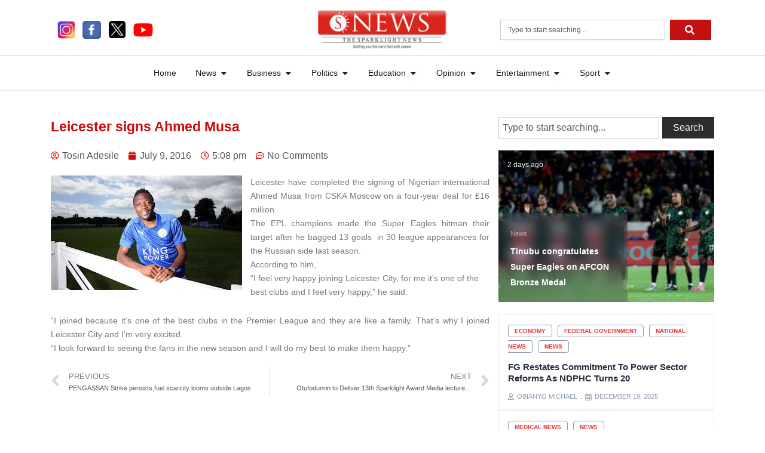

--- FILE ---
content_type: text/html; charset=UTF-8
request_url: https://thesparklightng.com/leicester-signs-ahmed-musa/
body_size: 86291
content:
<!DOCTYPE html>
<html lang="en-US">
<head>
<meta charset="UTF-8">
<meta name="viewport" content="width=device-width, initial-scale=1">
	<link rel="profile" href="https://gmpg.org/xfn/11"> 
	<meta name='robots' content='index, follow, max-image-preview:large, max-snippet:-1, max-video-preview:-1' />

	<!-- This site is optimized with the Yoast SEO plugin v26.7 - https://yoast.com/wordpress/plugins/seo/ -->
	<title>Leicester signs Ahmed Musa - The Sparklight News</title>
	<link rel="canonical" href="https://thesparklightng.com/leicester-signs-ahmed-musa/" />
	<meta property="og:locale" content="en_US" />
	<meta property="og:type" content="article" />
	<meta property="og:title" content="Leicester signs Ahmed Musa - The Sparklight News" />
	<meta property="og:description" content="Leicester have completed the signing of Nigerian international Ahmed Musa from CSKA Moscow on a four-year deal for&nbsp;£16 million. The [&hellip;]" />
	<meta property="og:url" content="https://thesparklightng.com/leicester-signs-ahmed-musa/" />
	<meta property="og:site_name" content="The Sparklight News" />
	<meta property="article:publisher" content="https://www.facebook.com/share/1BP64Qu4Kj/" />
	<meta property="article:published_time" content="2016-07-09T17:08:00+00:00" />
	<meta property="og:image" content="https://2.bp.blogspot.com/-byIzP46aImo/V4Evk68Q6PI/AAAAAAAABGk/ZCxp9Z9SQnEqcEhDY44Mcj4uo7AbSr8sgCLcB/s320/Ahmed-Musa.jpg" />
	<meta name="author" content="Tosin Adesile" />
	<meta name="twitter:card" content="summary_large_image" />
	<meta name="twitter:creator" content="@sparklightnews" />
	<meta name="twitter:site" content="@sparklightnews" />
	<meta name="twitter:label1" content="Written by" />
	<meta name="twitter:data1" content="Tosin Adesile" />
	<meta name="twitter:label2" content="Est. reading time" />
	<meta name="twitter:data2" content="1 minute" />
	<script type="application/ld+json" class="yoast-schema-graph">{"@context":"https://schema.org","@graph":[{"@type":"Article","@id":"https://thesparklightng.com/leicester-signs-ahmed-musa/#article","isPartOf":{"@id":"https://thesparklightng.com/leicester-signs-ahmed-musa/"},"author":{"name":"Tosin Adesile","@id":"https://thesparklightng.com/#/schema/person/c32d53b1eba04139b06fd07306a79841"},"headline":"Leicester signs Ahmed Musa","datePublished":"2016-07-09T17:08:00+00:00","mainEntityOfPage":{"@id":"https://thesparklightng.com/leicester-signs-ahmed-musa/"},"wordCount":127,"commentCount":0,"publisher":{"@id":"https://thesparklightng.com/#organization"},"image":{"@id":"https://thesparklightng.com/leicester-signs-ahmed-musa/#primaryimage"},"thumbnailUrl":"https://2.bp.blogspot.com/-byIzP46aImo/V4Evk68Q6PI/AAAAAAAABGk/ZCxp9Z9SQnEqcEhDY44Mcj4uo7AbSr8sgCLcB/s320/Ahmed-Musa.jpg","articleSection":["News","Random Posts","Sports"],"inLanguage":"en-US","potentialAction":[{"@type":"CommentAction","name":"Comment","target":["https://thesparklightng.com/leicester-signs-ahmed-musa/#respond"]}]},{"@type":"WebPage","@id":"https://thesparklightng.com/leicester-signs-ahmed-musa/","url":"https://thesparklightng.com/leicester-signs-ahmed-musa/","name":"Leicester signs Ahmed Musa - The Sparklight News","isPartOf":{"@id":"https://thesparklightng.com/#website"},"primaryImageOfPage":{"@id":"https://thesparklightng.com/leicester-signs-ahmed-musa/#primaryimage"},"image":{"@id":"https://thesparklightng.com/leicester-signs-ahmed-musa/#primaryimage"},"thumbnailUrl":"https://2.bp.blogspot.com/-byIzP46aImo/V4Evk68Q6PI/AAAAAAAABGk/ZCxp9Z9SQnEqcEhDY44Mcj4uo7AbSr8sgCLcB/s320/Ahmed-Musa.jpg","datePublished":"2016-07-09T17:08:00+00:00","breadcrumb":{"@id":"https://thesparklightng.com/leicester-signs-ahmed-musa/#breadcrumb"},"inLanguage":"en-US","potentialAction":[{"@type":"ReadAction","target":["https://thesparklightng.com/leicester-signs-ahmed-musa/"]}]},{"@type":"ImageObject","inLanguage":"en-US","@id":"https://thesparklightng.com/leicester-signs-ahmed-musa/#primaryimage","url":"https://2.bp.blogspot.com/-byIzP46aImo/V4Evk68Q6PI/AAAAAAAABGk/ZCxp9Z9SQnEqcEhDY44Mcj4uo7AbSr8sgCLcB/s320/Ahmed-Musa.jpg","contentUrl":"https://2.bp.blogspot.com/-byIzP46aImo/V4Evk68Q6PI/AAAAAAAABGk/ZCxp9Z9SQnEqcEhDY44Mcj4uo7AbSr8sgCLcB/s320/Ahmed-Musa.jpg"},{"@type":"BreadcrumbList","@id":"https://thesparklightng.com/leicester-signs-ahmed-musa/#breadcrumb","itemListElement":[{"@type":"ListItem","position":1,"name":"Home","item":"https://thesparklightng.com/"},{"@type":"ListItem","position":2,"name":"Sparklight","item":"https://thesparklightng.com/sparklight/"},{"@type":"ListItem","position":3,"name":"Leicester signs Ahmed Musa"}]},{"@type":"WebSite","@id":"https://thesparklightng.com/#website","url":"https://thesparklightng.com/","name":"The Sparklight News","description":"Getting You The Hard Fact With Speed","publisher":{"@id":"https://thesparklightng.com/#organization"},"potentialAction":[{"@type":"SearchAction","target":{"@type":"EntryPoint","urlTemplate":"https://thesparklightng.com/?s={search_term_string}"},"query-input":{"@type":"PropertyValueSpecification","valueRequired":true,"valueName":"search_term_string"}}],"inLanguage":"en-US"},{"@type":"Organization","@id":"https://thesparklightng.com/#organization","name":"Bright Media","url":"https://thesparklightng.com/","logo":{"@type":"ImageObject","inLanguage":"en-US","@id":"https://thesparklightng.com/#/schema/logo/image/","url":"https://thesparklightng.com/wp-content/uploads/2020/10/1603814035064_SPARKLIGHT-LOGO-scaled.jpg","contentUrl":"https://thesparklightng.com/wp-content/uploads/2020/10/1603814035064_SPARKLIGHT-LOGO-scaled.jpg","width":2560,"height":545,"caption":"Bright Media"},"image":{"@id":"https://thesparklightng.com/#/schema/logo/image/"},"sameAs":["https://www.facebook.com/share/1BP64Qu4Kj/","https://x.com/sparklightnews","https://www.instagram.com/sparklightnews/profilecard/?igsh=aXNvanY5dDhucGI4"]},{"@type":"Person","@id":"https://thesparklightng.com/#/schema/person/c32d53b1eba04139b06fd07306a79841","name":"Tosin Adesile","image":{"@type":"ImageObject","inLanguage":"en-US","@id":"https://thesparklightng.com/#/schema/person/image/","url":"https://secure.gravatar.com/avatar/?s=96&d=mm&r=g","contentUrl":"https://secure.gravatar.com/avatar/?s=96&d=mm&r=g","caption":"Tosin Adesile"},"url":"https://thesparklightng.com/author/tosin-adesile/"}]}</script>
	<!-- / Yoast SEO plugin. -->


<link rel='dns-prefetch' href='//www.googletagmanager.com' />
<link rel="alternate" type="application/rss+xml" title="The Sparklight News &raquo; Feed" href="https://thesparklightng.com/feed/" />
<link rel="alternate" type="application/rss+xml" title="The Sparklight News &raquo; Comments Feed" href="https://thesparklightng.com/comments/feed/" />
<link rel="alternate" type="application/rss+xml" title="The Sparklight News &raquo; Leicester signs Ahmed Musa Comments Feed" href="https://thesparklightng.com/leicester-signs-ahmed-musa/feed/" />
<link rel="alternate" title="oEmbed (JSON)" type="application/json+oembed" href="https://thesparklightng.com/wp-json/oembed/1.0/embed?url=https%3A%2F%2Fthesparklightng.com%2Fleicester-signs-ahmed-musa%2F" />
<link rel="alternate" title="oEmbed (XML)" type="text/xml+oembed" href="https://thesparklightng.com/wp-json/oembed/1.0/embed?url=https%3A%2F%2Fthesparklightng.com%2Fleicester-signs-ahmed-musa%2F&#038;format=xml" />
<style id='wp-img-auto-sizes-contain-inline-css'>
img:is([sizes=auto i],[sizes^="auto," i]){contain-intrinsic-size:3000px 1500px}
/*# sourceURL=wp-img-auto-sizes-contain-inline-css */
</style>
<link rel='stylesheet' id='astra-theme-css-css' href='https://thesparklightng.com/wp-content/themes/astra/assets/css/minified/main.min.css?ver=4.10.0' media='all' />
<style id='astra-theme-css-inline-css'>
:root{--ast-post-nav-space:0;--ast-container-default-xlg-padding:2.5em;--ast-container-default-lg-padding:2.5em;--ast-container-default-slg-padding:2em;--ast-container-default-md-padding:2.5em;--ast-container-default-sm-padding:2.5em;--ast-container-default-xs-padding:2.4em;--ast-container-default-xxs-padding:1.8em;--ast-code-block-background:#ECEFF3;--ast-comment-inputs-background:#F9FAFB;--ast-normal-container-width:1200px;--ast-narrow-container-width:750px;--ast-blog-title-font-weight:600;--ast-blog-meta-weight:600;--ast-global-color-primary:var(--ast-global-color-5);--ast-global-color-secondary:var(--ast-global-color-4);--ast-global-color-alternate-background:var(--ast-global-color-7);--ast-global-color-subtle-background:var(--ast-global-color-6);--ast-bg-style-guide:#F8FAFC;--ast-shadow-style-guide:0px 0px 4px 0 #00000057;--ast-global-dark-bg-style:#fff;--ast-global-dark-lfs:#fbfbfb;--ast-widget-bg-color:#fafafa;--ast-wc-container-head-bg-color:#fbfbfb;--ast-title-layout-bg:#eeeeee;--ast-search-border-color:#e7e7e7;--ast-lifter-hover-bg:#e6e6e6;--ast-gallery-block-color:#000;--srfm-color-input-label:var(--ast-global-color-2);}html{font-size:100%;}a{color:#d10404;}a:hover,a:focus{color:#e83c3c;}body,button,input,select,textarea,.ast-button,.ast-custom-button{font-family:-apple-system,BlinkMacSystemFont,Segoe UI,Roboto,Oxygen-Sans,Ubuntu,Cantarell,Helvetica Neue,sans-serif;font-weight:400;font-size:16px;font-size:1rem;line-height:var(--ast-body-line-height,1.65);}blockquote{color:var(--ast-global-color-3);}h1,.entry-content h1,h2,.entry-content h2,h3,.entry-content h3,h4,.entry-content h4,h5,.entry-content h5,h6,.entry-content h6,.site-title,.site-title a{font-weight:600;}.ast-site-identity .site-title a{color:var(--ast-global-color-2);}.site-title{font-size:26px;font-size:1.625rem;display:block;}.site-header .site-description{font-size:15px;font-size:0.9375rem;display:none;}.entry-title{font-size:20px;font-size:1.25rem;}.ast-blog-single-element.ast-taxonomy-container a{font-size:14px;font-size:0.875rem;}.ast-blog-meta-container{font-size:13px;font-size:0.8125rem;}.archive .ast-article-post .ast-article-inner,.blog .ast-article-post .ast-article-inner,.archive .ast-article-post .ast-article-inner:hover,.blog .ast-article-post .ast-article-inner:hover{border-top-left-radius:6px;border-top-right-radius:6px;border-bottom-right-radius:6px;border-bottom-left-radius:6px;overflow:hidden;}h1,.entry-content h1{font-size:36px;font-size:2.25rem;font-weight:600;line-height:1.4em;}h2,.entry-content h2{font-size:30px;font-size:1.875rem;font-weight:600;line-height:1.3em;}h3,.entry-content h3{font-size:24px;font-size:1.5rem;font-weight:600;line-height:1.3em;}h4,.entry-content h4{font-size:20px;font-size:1.25rem;line-height:1.2em;font-weight:600;}h5,.entry-content h5{font-size:18px;font-size:1.125rem;line-height:1.2em;font-weight:600;}h6,.entry-content h6{font-size:16px;font-size:1rem;line-height:1.25em;font-weight:600;}::selection{background-color:#d10404;color:#ffffff;}body,h1,.entry-title a,.entry-content h1,h2,.entry-content h2,h3,.entry-content h3,h4,.entry-content h4,h5,.entry-content h5,h6,.entry-content h6{color:var(--ast-global-color-3);}.tagcloud a:hover,.tagcloud a:focus,.tagcloud a.current-item{color:#ffffff;border-color:#d10404;background-color:#d10404;}input:focus,input[type="text"]:focus,input[type="email"]:focus,input[type="url"]:focus,input[type="password"]:focus,input[type="reset"]:focus,input[type="search"]:focus,textarea:focus{border-color:#d10404;}input[type="radio"]:checked,input[type=reset],input[type="checkbox"]:checked,input[type="checkbox"]:hover:checked,input[type="checkbox"]:focus:checked,input[type=range]::-webkit-slider-thumb{border-color:#d10404;background-color:#d10404;box-shadow:none;}.site-footer a:hover + .post-count,.site-footer a:focus + .post-count{background:#d10404;border-color:#d10404;}.single .nav-links .nav-previous,.single .nav-links .nav-next{color:#d10404;}.entry-meta,.entry-meta *{line-height:1.45;color:#d10404;font-weight:600;}.entry-meta a:not(.ast-button):hover,.entry-meta a:not(.ast-button):hover *,.entry-meta a:not(.ast-button):focus,.entry-meta a:not(.ast-button):focus *,.page-links > .page-link,.page-links .page-link:hover,.post-navigation a:hover{color:#e83c3c;}#cat option,.secondary .calendar_wrap thead a,.secondary .calendar_wrap thead a:visited{color:#d10404;}.secondary .calendar_wrap #today,.ast-progress-val span{background:#d10404;}.secondary a:hover + .post-count,.secondary a:focus + .post-count{background:#d10404;border-color:#d10404;}.calendar_wrap #today > a{color:#ffffff;}.page-links .page-link,.single .post-navigation a{color:var(--ast-global-color-3);}.ast-search-menu-icon .search-form button.search-submit{padding:0 4px;}.ast-search-menu-icon form.search-form{padding-right:0;}.ast-search-menu-icon.slide-search input.search-field{width:0;}.ast-header-search .ast-search-menu-icon.ast-dropdown-active .search-form,.ast-header-search .ast-search-menu-icon.ast-dropdown-active .search-field:focus{transition:all 0.2s;}.search-form input.search-field:focus{outline:none;}.ast-search-menu-icon .search-form button.search-submit:focus,.ast-theme-transparent-header .ast-header-search .ast-dropdown-active .ast-icon,.ast-theme-transparent-header .ast-inline-search .search-field:focus .ast-icon{color:var(--ast-global-color-1);}.ast-header-search .slide-search .search-form{border:2px solid var(--ast-global-color-0);}.ast-header-search .slide-search .search-field{background-color:(--ast-global-dark-bg-style);}.ast-archive-title{color:var(--ast-global-color-2);}.widget-title{font-size:22px;font-size:1.375rem;color:var(--ast-global-color-2);}.ast-single-post .entry-content a,.ast-comment-content a:not(.ast-comment-edit-reply-wrap a){text-decoration:underline;}.ast-single-post .elementor-widget-button .elementor-button,.ast-single-post .entry-content .uagb-tab a,.ast-single-post .entry-content .uagb-ifb-cta a,.ast-single-post .entry-content .uabb-module-content a,.ast-single-post .entry-content .uagb-post-grid a,.ast-single-post .entry-content .uagb-timeline a,.ast-single-post .entry-content .uagb-toc__wrap a,.ast-single-post .entry-content .uagb-taxomony-box a,.ast-single-post .entry-content .woocommerce a,.entry-content .wp-block-latest-posts > li > a,.ast-single-post .entry-content .wp-block-file__button,li.ast-post-filter-single,.ast-single-post .ast-comment-content .comment-reply-link,.ast-single-post .ast-comment-content .comment-edit-link{text-decoration:none;}.ast-search-menu-icon.slide-search a:focus-visible:focus-visible,.astra-search-icon:focus-visible,#close:focus-visible,a:focus-visible,.ast-menu-toggle:focus-visible,.site .skip-link:focus-visible,.wp-block-loginout input:focus-visible,.wp-block-search.wp-block-search__button-inside .wp-block-search__inside-wrapper,.ast-header-navigation-arrow:focus-visible,.woocommerce .wc-proceed-to-checkout > .checkout-button:focus-visible,.woocommerce .woocommerce-MyAccount-navigation ul li a:focus-visible,.ast-orders-table__row .ast-orders-table__cell:focus-visible,.woocommerce .woocommerce-order-details .order-again > .button:focus-visible,.woocommerce .woocommerce-message a.button.wc-forward:focus-visible,.woocommerce #minus_qty:focus-visible,.woocommerce #plus_qty:focus-visible,a#ast-apply-coupon:focus-visible,.woocommerce .woocommerce-info a:focus-visible,.woocommerce .astra-shop-summary-wrap a:focus-visible,.woocommerce a.wc-forward:focus-visible,#ast-apply-coupon:focus-visible,.woocommerce-js .woocommerce-mini-cart-item a.remove:focus-visible,#close:focus-visible,.button.search-submit:focus-visible,#search_submit:focus,.normal-search:focus-visible,.ast-header-account-wrap:focus-visible,.woocommerce .ast-on-card-button.ast-quick-view-trigger:focus{outline-style:dotted;outline-color:inherit;outline-width:thin;}input:focus,input[type="text"]:focus,input[type="email"]:focus,input[type="url"]:focus,input[type="password"]:focus,input[type="reset"]:focus,input[type="search"]:focus,input[type="number"]:focus,textarea:focus,.wp-block-search__input:focus,[data-section="section-header-mobile-trigger"] .ast-button-wrap .ast-mobile-menu-trigger-minimal:focus,.ast-mobile-popup-drawer.active .menu-toggle-close:focus,.woocommerce-ordering select.orderby:focus,#ast-scroll-top:focus,#coupon_code:focus,.woocommerce-page #comment:focus,.woocommerce #reviews #respond input#submit:focus,.woocommerce a.add_to_cart_button:focus,.woocommerce .button.single_add_to_cart_button:focus,.woocommerce .woocommerce-cart-form button:focus,.woocommerce .woocommerce-cart-form__cart-item .quantity .qty:focus,.woocommerce .woocommerce-billing-fields .woocommerce-billing-fields__field-wrapper .woocommerce-input-wrapper > .input-text:focus,.woocommerce #order_comments:focus,.woocommerce #place_order:focus,.woocommerce .woocommerce-address-fields .woocommerce-address-fields__field-wrapper .woocommerce-input-wrapper > .input-text:focus,.woocommerce .woocommerce-MyAccount-content form button:focus,.woocommerce .woocommerce-MyAccount-content .woocommerce-EditAccountForm .woocommerce-form-row .woocommerce-Input.input-text:focus,.woocommerce .ast-woocommerce-container .woocommerce-pagination ul.page-numbers li a:focus,body #content .woocommerce form .form-row .select2-container--default .select2-selection--single:focus,#ast-coupon-code:focus,.woocommerce.woocommerce-js .quantity input[type=number]:focus,.woocommerce-js .woocommerce-mini-cart-item .quantity input[type=number]:focus,.woocommerce p#ast-coupon-trigger:focus{border-style:dotted;border-color:inherit;border-width:thin;}input{outline:none;}.ast-logo-title-inline .site-logo-img{padding-right:1em;}.site-logo-img img{ transition:all 0.2s linear;}body .ast-oembed-container *{position:absolute;top:0;width:100%;height:100%;left:0;}body .wp-block-embed-pocket-casts .ast-oembed-container *{position:unset;}.ast-single-post-featured-section + article {margin-top: 2em;}.site-content .ast-single-post-featured-section img {width: 100%;overflow: hidden;object-fit: cover;}.ast-separate-container .site-content .ast-single-post-featured-section + article {margin-top: -80px;z-index: 9;position: relative;border-radius: 4px;}@media (min-width: 922px) {.ast-no-sidebar .site-content .ast-article-image-container--wide {margin-left: -120px;margin-right: -120px;max-width: unset;width: unset;}.ast-left-sidebar .site-content .ast-article-image-container--wide,.ast-right-sidebar .site-content .ast-article-image-container--wide {margin-left: -10px;margin-right: -10px;}.site-content .ast-article-image-container--full {margin-left: calc( -50vw + 50%);margin-right: calc( -50vw + 50%);max-width: 100vw;width: 100vw;}.ast-left-sidebar .site-content .ast-article-image-container--full,.ast-right-sidebar .site-content .ast-article-image-container--full {margin-left: -10px;margin-right: -10px;max-width: inherit;width: auto;}}.site > .ast-single-related-posts-container {margin-top: 0;}@media (min-width: 922px) {.ast-desktop .ast-container--narrow {max-width: var(--ast-narrow-container-width);margin: 0 auto;}}input[type="text"],input[type="number"],input[type="email"],input[type="url"],input[type="password"],input[type="search"],input[type=reset],input[type=tel],input[type=date],select,textarea{font-size:16px;font-style:normal;font-weight:400;line-height:24px;width:100%;padding:12px 16px;border-radius:4px;box-shadow:0px 1px 2px 0px rgba(0,0,0,0.05);color:var(--ast-form-input-text,#475569);}input[type="text"],input[type="number"],input[type="email"],input[type="url"],input[type="password"],input[type="search"],input[type=reset],input[type=tel],input[type=date],select{height:40px;}input[type="date"]{border-width:1px;border-style:solid;border-color:var(--ast-border-color);background:var( --ast-global-color-secondary,--ast-global-color-5 );}input[type="text"]:focus,input[type="number"]:focus,input[type="email"]:focus,input[type="url"]:focus,input[type="password"]:focus,input[type="search"]:focus,input[type=reset]:focus,input[type="tel"]:focus,input[type="date"]:focus,select:focus,textarea:focus{border-color:#046BD2;box-shadow:none;outline:none;color:var(--ast-form-input-focus-text,#475569);}label,legend{color:#111827;font-size:14px;font-style:normal;font-weight:500;line-height:20px;}select{padding:6px 10px;}fieldset{padding:30px;border-radius:4px;}button,.ast-button,.button,input[type="button"],input[type="reset"],input[type="submit"]{border-radius:4px;box-shadow:0px 1px 2px 0px rgba(0,0,0,0.05);}:root{--ast-comment-inputs-background:#FFF;}::placeholder{color:var(--ast-form-field-color,#9CA3AF);}::-ms-input-placeholder{color:var(--ast-form-field-color,#9CA3AF);}.wpcf7 input.wpcf7-form-control:not([type=submit]),.wpcf7 textarea.wpcf7-form-control{padding:12px 16px;}.wpcf7 select.wpcf7-form-control{padding:6px 10px;}.wpcf7 input.wpcf7-form-control:not([type=submit]):focus,.wpcf7 select.wpcf7-form-control:focus,.wpcf7 textarea.wpcf7-form-control:focus{border-style:disable;border-color:#046BD2;border-width:thin;box-shadow:none;outline:none;color:var(--ast-form-input-focus-text,#475569);}.wpcf7 .wpcf7-not-valid-tip{color:#DC2626;font-size:14px;font-weight:400;line-height:20px;margin-top:8px;}.wpcf7 input[type=file].wpcf7-form-control{font-size:16px;font-style:normal;font-weight:400;line-height:24px;width:100%;padding:12px 16px;border-radius:4px;box-shadow:0px 1px 2px 0px rgba(0,0,0,0.05);color:var(--ast-form-input-text,#475569);}@media (max-width:921.9px){#ast-desktop-header{display:none;}}@media (min-width:922px){#ast-mobile-header{display:none;}}.wp-block-buttons.aligncenter{justify-content:center;}@media (max-width:921px){.ast-theme-transparent-header #primary,.ast-theme-transparent-header #secondary{padding:0;}}@media (max-width:921px){.ast-plain-container.ast-no-sidebar #primary{padding:0;}}.ast-plain-container.ast-no-sidebar #primary{margin-top:0;margin-bottom:0;}@media (min-width:1200px){.ast-plain-container.ast-no-sidebar #primary{margin-top:60px;margin-bottom:60px;}}.wp-block-button.is-style-outline .wp-block-button__link{border-color:#d10404;}div.wp-block-button.is-style-outline > .wp-block-button__link:not(.has-text-color),div.wp-block-button.wp-block-button__link.is-style-outline:not(.has-text-color){color:#d10404;}.wp-block-button.is-style-outline .wp-block-button__link:hover,.wp-block-buttons .wp-block-button.is-style-outline .wp-block-button__link:focus,.wp-block-buttons .wp-block-button.is-style-outline > .wp-block-button__link:not(.has-text-color):hover,.wp-block-buttons .wp-block-button.wp-block-button__link.is-style-outline:not(.has-text-color):hover{color:#ffffff;background-color:#e83c3c;border-color:#e83c3c;}.post-page-numbers.current .page-link,.ast-pagination .page-numbers.current{color:#ffffff;border-color:#d10404;background-color:#d10404;}.wp-block-buttons .wp-block-button.is-style-outline .wp-block-button__link.wp-element-button,.ast-outline-button,.wp-block-uagb-buttons-child .uagb-buttons-repeater.ast-outline-button{border-color:#d10404;border-top-width:2px;border-right-width:2px;border-bottom-width:2px;border-left-width:2px;font-family:inherit;font-weight:500;font-size:16px;font-size:1rem;line-height:1em;padding-top:13px;padding-right:30px;padding-bottom:13px;padding-left:30px;}.wp-block-buttons .wp-block-button.is-style-outline > .wp-block-button__link:not(.has-text-color),.wp-block-buttons .wp-block-button.wp-block-button__link.is-style-outline:not(.has-text-color),.ast-outline-button{color:#d10404;}.wp-block-button.is-style-outline .wp-block-button__link:hover,.wp-block-buttons .wp-block-button.is-style-outline .wp-block-button__link:focus,.wp-block-buttons .wp-block-button.is-style-outline > .wp-block-button__link:not(.has-text-color):hover,.wp-block-buttons .wp-block-button.wp-block-button__link.is-style-outline:not(.has-text-color):hover,.ast-outline-button:hover,.ast-outline-button:focus,.wp-block-uagb-buttons-child .uagb-buttons-repeater.ast-outline-button:hover,.wp-block-uagb-buttons-child .uagb-buttons-repeater.ast-outline-button:focus{color:#ffffff;background-color:#e83c3c;border-color:#e83c3c;}.ast-single-post .entry-content a.ast-outline-button,.ast-single-post .entry-content .is-style-outline>.wp-block-button__link{text-decoration:none;}.wp-block-button .wp-block-button__link.wp-element-button.is-style-outline:not(.has-background),.wp-block-button.is-style-outline>.wp-block-button__link.wp-element-button:not(.has-background),.ast-outline-button{background-color:transparent;}.uagb-buttons-repeater.ast-outline-button{border-radius:9999px;}@media (max-width:921px){.wp-block-buttons .wp-block-button.is-style-outline .wp-block-button__link.wp-element-button,.ast-outline-button,.wp-block-uagb-buttons-child .uagb-buttons-repeater.ast-outline-button{padding-top:12px;padding-right:28px;padding-bottom:12px;padding-left:28px;}}@media (max-width:544px){.wp-block-buttons .wp-block-button.is-style-outline .wp-block-button__link.wp-element-button,.ast-outline-button,.wp-block-uagb-buttons-child .uagb-buttons-repeater.ast-outline-button{padding-top:10px;padding-right:24px;padding-bottom:10px;padding-left:24px;}}.entry-content[data-ast-blocks-layout] > figure{margin-bottom:1em;}h1.widget-title{font-weight:600;}h2.widget-title{font-weight:600;}h3.widget-title{font-weight:600;}.elementor-widget-container .elementor-loop-container .e-loop-item[data-elementor-type="loop-item"]{width:100%;} .content-area .elementor-widget-theme-post-content h1,.content-area .elementor-widget-theme-post-content h2,.content-area .elementor-widget-theme-post-content h3,.content-area .elementor-widget-theme-post-content h4,.content-area .elementor-widget-theme-post-content h5,.content-area .elementor-widget-theme-post-content h6{margin-top:1.5em;margin-bottom:calc(0.3em + 10px);}#page{display:flex;flex-direction:column;min-height:100vh;}.ast-404-layout-1 h1.page-title{color:var(--ast-global-color-2);}.single .post-navigation a{line-height:1em;height:inherit;}.error-404 .page-sub-title{font-size:1.5rem;font-weight:inherit;}.search .site-content .content-area .search-form{margin-bottom:0;}#page .site-content{flex-grow:1;}.widget{margin-bottom:1.25em;}#secondary li{line-height:1.5em;}#secondary .wp-block-group h2{margin-bottom:0.7em;}#secondary h2{font-size:1.7rem;}.ast-separate-container .ast-article-post,.ast-separate-container .ast-article-single,.ast-separate-container .comment-respond{padding:2.5em;}.ast-separate-container .ast-article-single .ast-article-single{padding:0;}.ast-article-single .wp-block-post-template-is-layout-grid{padding-left:0;}.ast-separate-container .comments-title,.ast-narrow-container .comments-title{padding:1.5em 2em;}.ast-page-builder-template .comment-form-textarea,.ast-comment-formwrap .ast-grid-common-col{padding:0;}.ast-comment-formwrap{padding:0;display:inline-flex;column-gap:20px;width:100%;margin-left:0;margin-right:0;}.comments-area textarea#comment:focus,.comments-area textarea#comment:active,.comments-area .ast-comment-formwrap input[type="text"]:focus,.comments-area .ast-comment-formwrap input[type="text"]:active {box-shadow:none;outline:none;}.archive.ast-page-builder-template .entry-header{margin-top:2em;}.ast-page-builder-template .ast-comment-formwrap{width:100%;}.entry-title{margin-bottom:0.6em;}.ast-archive-description p{font-size:inherit;font-weight:inherit;line-height:inherit;}.ast-article-single img{box-shadow:0 0 30px 0 rgba(0,0,0,.15);-webkit-box-shadow:0 0 30px 0 rgba(0,0,0,.15);-moz-box-shadow:0 0 30px 0 rgba(0,0,0,.15);}.ast-separate-container .ast-comment-list li.depth-1,.hentry{margin-bottom:1.5em;}.site-content section.ast-archive-description{margin-bottom:2em;}@media (min-width:921px){.ast-left-sidebar.ast-page-builder-template #secondary,.archive.ast-right-sidebar.ast-page-builder-template .site-main{padding-left:20px;padding-right:20px;}}@media (max-width:544px){.ast-comment-formwrap.ast-row{column-gap:10px;display:inline-block;}#ast-commentform .ast-grid-common-col{position:relative;width:100%;}}@media (min-width:1201px){.ast-separate-container .ast-article-post,.ast-separate-container .ast-article-single,.ast-separate-container .ast-author-box,.ast-separate-container .ast-404-layout-1,.ast-separate-container .no-results{padding:2.5em;}} .content-area .elementor-widget-theme-post-content h1,.content-area .elementor-widget-theme-post-content h2,.content-area .elementor-widget-theme-post-content h3,.content-area .elementor-widget-theme-post-content h4,.content-area .elementor-widget-theme-post-content h5,.content-area .elementor-widget-theme-post-content h6{margin-top:1.5em;margin-bottom:calc(0.3em + 10px);}.elementor-loop-container .e-loop-item,.elementor-loop-container .ast-separate-container .ast-article-post,.elementor-loop-container .ast-separate-container .ast-article-single,.elementor-loop-container .ast-separate-container .comment-respond{padding:0px;}@media (max-width:921px){.ast-separate-container #primary,.ast-separate-container #secondary{padding:1.5em 0;}#primary,#secondary{padding:1.5em 0;margin:0;}.ast-left-sidebar #content > .ast-container{display:flex;flex-direction:column-reverse;width:100%;}}@media (min-width:922px){.ast-separate-container.ast-right-sidebar #primary,.ast-separate-container.ast-left-sidebar #primary{border:0;}.search-no-results.ast-separate-container #primary{margin-bottom:4em;}}.wp-block-button .wp-block-button__link{color:#ffffff;}.wp-block-button .wp-block-button__link:hover,.wp-block-button .wp-block-button__link:focus{color:#ffffff;background-color:#e83c3c;border-color:#e83c3c;}.elementor-widget-heading h1.elementor-heading-title{line-height:1.4em;}.elementor-widget-heading h2.elementor-heading-title{line-height:1.3em;}.elementor-widget-heading h3.elementor-heading-title{line-height:1.3em;}.elementor-widget-heading h4.elementor-heading-title{line-height:1.2em;}.elementor-widget-heading h5.elementor-heading-title{line-height:1.2em;}.elementor-widget-heading h6.elementor-heading-title{line-height:1.25em;}.wp-block-button .wp-block-button__link,.wp-block-search .wp-block-search__button,body .wp-block-file .wp-block-file__button{border-color:#d10404;background-color:#d10404;color:#ffffff;font-family:inherit;font-weight:500;line-height:1em;font-size:16px;font-size:1rem;padding-top:15px;padding-right:30px;padding-bottom:15px;padding-left:30px;}.ast-single-post .entry-content .wp-block-button .wp-block-button__link,.ast-single-post .entry-content .wp-block-search .wp-block-search__button,body .entry-content .wp-block-file .wp-block-file__button{text-decoration:none;}@media (max-width:921px){.wp-block-button .wp-block-button__link,.wp-block-search .wp-block-search__button,body .wp-block-file .wp-block-file__button{padding-top:14px;padding-right:28px;padding-bottom:14px;padding-left:28px;}}@media (max-width:544px){.wp-block-button .wp-block-button__link,.wp-block-search .wp-block-search__button,body .wp-block-file .wp-block-file__button{padding-top:12px;padding-right:24px;padding-bottom:12px;padding-left:24px;}}.menu-toggle,button,.ast-button,.ast-custom-button,.button,input#submit,input[type="button"],input[type="submit"],input[type="reset"],#comments .submit,.search .search-submit,form[CLASS*="wp-block-search__"].wp-block-search .wp-block-search__inside-wrapper .wp-block-search__button,body .wp-block-file .wp-block-file__button,.search .search-submit,.woocommerce-js a.button,.woocommerce button.button,.woocommerce .woocommerce-message a.button,.woocommerce #respond input#submit.alt,.woocommerce input.button.alt,.woocommerce input.button,.woocommerce input.button:disabled,.woocommerce input.button:disabled[disabled],.woocommerce input.button:disabled:hover,.woocommerce input.button:disabled[disabled]:hover,.woocommerce #respond input#submit,.woocommerce button.button.alt.disabled,.wc-block-grid__products .wc-block-grid__product .wp-block-button__link,.wc-block-grid__product-onsale,[CLASS*="wc-block"] button,.woocommerce-js .astra-cart-drawer .astra-cart-drawer-content .woocommerce-mini-cart__buttons .button:not(.checkout):not(.ast-continue-shopping),.woocommerce-js .astra-cart-drawer .astra-cart-drawer-content .woocommerce-mini-cart__buttons a.checkout,.woocommerce button.button.alt.disabled.wc-variation-selection-needed,[CLASS*="wc-block"] .wc-block-components-button{border-style:solid;border-top-width:0;border-right-width:0;border-left-width:0;border-bottom-width:0;color:#ffffff;border-color:#d10404;background-color:#d10404;padding-top:15px;padding-right:30px;padding-bottom:15px;padding-left:30px;font-family:inherit;font-weight:500;font-size:16px;font-size:1rem;line-height:1em;}button:focus,.menu-toggle:hover,button:hover,.ast-button:hover,.ast-custom-button:hover .button:hover,.ast-custom-button:hover ,input[type=reset]:hover,input[type=reset]:focus,input#submit:hover,input#submit:focus,input[type="button"]:hover,input[type="button"]:focus,input[type="submit"]:hover,input[type="submit"]:focus,form[CLASS*="wp-block-search__"].wp-block-search .wp-block-search__inside-wrapper .wp-block-search__button:hover,form[CLASS*="wp-block-search__"].wp-block-search .wp-block-search__inside-wrapper .wp-block-search__button:focus,body .wp-block-file .wp-block-file__button:hover,body .wp-block-file .wp-block-file__button:focus,.woocommerce-js a.button:hover,.woocommerce button.button:hover,.woocommerce .woocommerce-message a.button:hover,.woocommerce #respond input#submit:hover,.woocommerce #respond input#submit.alt:hover,.woocommerce input.button.alt:hover,.woocommerce input.button:hover,.woocommerce button.button.alt.disabled:hover,.wc-block-grid__products .wc-block-grid__product .wp-block-button__link:hover,[CLASS*="wc-block"] button:hover,.woocommerce-js .astra-cart-drawer .astra-cart-drawer-content .woocommerce-mini-cart__buttons .button:not(.checkout):not(.ast-continue-shopping):hover,.woocommerce-js .astra-cart-drawer .astra-cart-drawer-content .woocommerce-mini-cart__buttons a.checkout:hover,.woocommerce button.button.alt.disabled.wc-variation-selection-needed:hover,[CLASS*="wc-block"] .wc-block-components-button:hover,[CLASS*="wc-block"] .wc-block-components-button:focus{color:#ffffff;background-color:#e83c3c;border-color:#e83c3c;}form[CLASS*="wp-block-search__"].wp-block-search .wp-block-search__inside-wrapper .wp-block-search__button.has-icon{padding-top:calc(15px - 3px);padding-right:calc(30px - 3px);padding-bottom:calc(15px - 3px);padding-left:calc(30px - 3px);}@media (max-width:921px){.menu-toggle,button,.ast-button,.ast-custom-button,.button,input#submit,input[type="button"],input[type="submit"],input[type="reset"],#comments .submit,.search .search-submit,form[CLASS*="wp-block-search__"].wp-block-search .wp-block-search__inside-wrapper .wp-block-search__button,body .wp-block-file .wp-block-file__button,.search .search-submit,.woocommerce-js a.button,.woocommerce button.button,.woocommerce .woocommerce-message a.button,.woocommerce #respond input#submit.alt,.woocommerce input.button.alt,.woocommerce input.button,.woocommerce input.button:disabled,.woocommerce input.button:disabled[disabled],.woocommerce input.button:disabled:hover,.woocommerce input.button:disabled[disabled]:hover,.woocommerce #respond input#submit,.woocommerce button.button.alt.disabled,.wc-block-grid__products .wc-block-grid__product .wp-block-button__link,.wc-block-grid__product-onsale,[CLASS*="wc-block"] button,.woocommerce-js .astra-cart-drawer .astra-cart-drawer-content .woocommerce-mini-cart__buttons .button:not(.checkout):not(.ast-continue-shopping),.woocommerce-js .astra-cart-drawer .astra-cart-drawer-content .woocommerce-mini-cart__buttons a.checkout,.woocommerce button.button.alt.disabled.wc-variation-selection-needed,[CLASS*="wc-block"] .wc-block-components-button{padding-top:14px;padding-right:28px;padding-bottom:14px;padding-left:28px;}}@media (max-width:544px){.menu-toggle,button,.ast-button,.ast-custom-button,.button,input#submit,input[type="button"],input[type="submit"],input[type="reset"],#comments .submit,.search .search-submit,form[CLASS*="wp-block-search__"].wp-block-search .wp-block-search__inside-wrapper .wp-block-search__button,body .wp-block-file .wp-block-file__button,.search .search-submit,.woocommerce-js a.button,.woocommerce button.button,.woocommerce .woocommerce-message a.button,.woocommerce #respond input#submit.alt,.woocommerce input.button.alt,.woocommerce input.button,.woocommerce input.button:disabled,.woocommerce input.button:disabled[disabled],.woocommerce input.button:disabled:hover,.woocommerce input.button:disabled[disabled]:hover,.woocommerce #respond input#submit,.woocommerce button.button.alt.disabled,.wc-block-grid__products .wc-block-grid__product .wp-block-button__link,.wc-block-grid__product-onsale,[CLASS*="wc-block"] button,.woocommerce-js .astra-cart-drawer .astra-cart-drawer-content .woocommerce-mini-cart__buttons .button:not(.checkout):not(.ast-continue-shopping),.woocommerce-js .astra-cart-drawer .astra-cart-drawer-content .woocommerce-mini-cart__buttons a.checkout,.woocommerce button.button.alt.disabled.wc-variation-selection-needed,[CLASS*="wc-block"] .wc-block-components-button{padding-top:12px;padding-right:24px;padding-bottom:12px;padding-left:24px;}}@media (max-width:921px){.ast-mobile-header-stack .main-header-bar .ast-search-menu-icon{display:inline-block;}.ast-header-break-point.ast-header-custom-item-outside .ast-mobile-header-stack .main-header-bar .ast-search-icon{margin:0;}.ast-comment-avatar-wrap img{max-width:2.5em;}.ast-comment-meta{padding:0 1.8888em 1.3333em;}}@media (min-width:544px){.ast-container{max-width:100%;}}@media (max-width:544px){.ast-separate-container .ast-article-post,.ast-separate-container .ast-article-single,.ast-separate-container .comments-title,.ast-separate-container .ast-archive-description{padding:1.5em 1em;}.ast-separate-container #content .ast-container{padding-left:0.54em;padding-right:0.54em;}.ast-separate-container .ast-comment-list .bypostauthor{padding:.5em;}.ast-search-menu-icon.ast-dropdown-active .search-field{width:170px;}} #ast-mobile-header .ast-site-header-cart-li a{pointer-events:none;}.ast-separate-container{background-color:#fefefe;background-image:none;}@media (max-width:921px){.site-title{display:block;}.site-header .site-description{display:none;}h1,.entry-content h1{font-size:30px;font-size:1.875rem;}h2,.entry-content h2{font-size:25px;font-size:1.5625rem;}h3,.entry-content h3{font-size:20px;font-size:1.25rem;}}@media (max-width:544px){.site-title{display:block;}.site-header .site-description{display:none;}h1,.entry-content h1{font-size:30px;font-size:1.875rem;}h2,.entry-content h2{font-size:25px;font-size:1.5625rem;}h3,.entry-content h3{font-size:20px;font-size:1.25rem;}}@media (max-width:921px){html{font-size:91.2%;}}@media (max-width:544px){html{font-size:91.2%;}}@media (min-width:922px){.ast-container{max-width:1240px;}}@media (min-width:922px){.site-content .ast-container{display:flex;}}@media (max-width:921px){.site-content .ast-container{flex-direction:column;}}.entry-content h1,.entry-content h2,.entry-content h3,.entry-content h4,.entry-content h5,.entry-content h6{clear:none;}@media (min-width:922px){.main-header-menu .sub-menu .menu-item.ast-left-align-sub-menu:hover > .sub-menu,.main-header-menu .sub-menu .menu-item.ast-left-align-sub-menu.focus > .sub-menu{margin-left:-0px;}}.entry-content li > p{margin-bottom:0;}.site .comments-area{padding-bottom:2em;margin-top:2em;}.wp-block-file {display: flex;align-items: center;flex-wrap: wrap;justify-content: space-between;}.wp-block-pullquote {border: none;}.wp-block-pullquote blockquote::before {content: "\201D";font-family: "Helvetica",sans-serif;display: flex;transform: rotate( 180deg );font-size: 6rem;font-style: normal;line-height: 1;font-weight: bold;align-items: center;justify-content: center;}.has-text-align-right > blockquote::before {justify-content: flex-start;}.has-text-align-left > blockquote::before {justify-content: flex-end;}figure.wp-block-pullquote.is-style-solid-color blockquote {max-width: 100%;text-align: inherit;}:root {--wp--custom--ast-default-block-top-padding: 3em;--wp--custom--ast-default-block-right-padding: 3em;--wp--custom--ast-default-block-bottom-padding: 3em;--wp--custom--ast-default-block-left-padding: 3em;--wp--custom--ast-container-width: 1200px;--wp--custom--ast-content-width-size: 1200px;--wp--custom--ast-wide-width-size: calc(1200px + var(--wp--custom--ast-default-block-left-padding) + var(--wp--custom--ast-default-block-right-padding));}.ast-narrow-container {--wp--custom--ast-content-width-size: 750px;--wp--custom--ast-wide-width-size: 750px;}@media(max-width: 921px) {:root {--wp--custom--ast-default-block-top-padding: 3em;--wp--custom--ast-default-block-right-padding: 2em;--wp--custom--ast-default-block-bottom-padding: 3em;--wp--custom--ast-default-block-left-padding: 2em;}}@media(max-width: 544px) {:root {--wp--custom--ast-default-block-top-padding: 3em;--wp--custom--ast-default-block-right-padding: 1.5em;--wp--custom--ast-default-block-bottom-padding: 3em;--wp--custom--ast-default-block-left-padding: 1.5em;}}.entry-content > .wp-block-group,.entry-content > .wp-block-cover,.entry-content > .wp-block-columns {padding-top: var(--wp--custom--ast-default-block-top-padding);padding-right: var(--wp--custom--ast-default-block-right-padding);padding-bottom: var(--wp--custom--ast-default-block-bottom-padding);padding-left: var(--wp--custom--ast-default-block-left-padding);}.ast-plain-container.ast-no-sidebar .entry-content > .alignfull,.ast-page-builder-template .ast-no-sidebar .entry-content > .alignfull {margin-left: calc( -50vw + 50%);margin-right: calc( -50vw + 50%);max-width: 100vw;width: 100vw;}.ast-plain-container.ast-no-sidebar .entry-content .alignfull .alignfull,.ast-page-builder-template.ast-no-sidebar .entry-content .alignfull .alignfull,.ast-plain-container.ast-no-sidebar .entry-content .alignfull .alignwide,.ast-page-builder-template.ast-no-sidebar .entry-content .alignfull .alignwide,.ast-plain-container.ast-no-sidebar .entry-content .alignwide .alignfull,.ast-page-builder-template.ast-no-sidebar .entry-content .alignwide .alignfull,.ast-plain-container.ast-no-sidebar .entry-content .alignwide .alignwide,.ast-page-builder-template.ast-no-sidebar .entry-content .alignwide .alignwide,.ast-plain-container.ast-no-sidebar .entry-content .wp-block-column .alignfull,.ast-page-builder-template.ast-no-sidebar .entry-content .wp-block-column .alignfull,.ast-plain-container.ast-no-sidebar .entry-content .wp-block-column .alignwide,.ast-page-builder-template.ast-no-sidebar .entry-content .wp-block-column .alignwide {margin-left: auto;margin-right: auto;width: 100%;}[data-ast-blocks-layout] .wp-block-separator:not(.is-style-dots) {height: 0;}[data-ast-blocks-layout] .wp-block-separator {margin: 20px auto;}[data-ast-blocks-layout] .wp-block-separator:not(.is-style-wide):not(.is-style-dots) {max-width: 100px;}[data-ast-blocks-layout] .wp-block-separator.has-background {padding: 0;}.entry-content[data-ast-blocks-layout] > * {max-width: var(--wp--custom--ast-content-width-size);margin-left: auto;margin-right: auto;}.entry-content[data-ast-blocks-layout] > .alignwide {max-width: var(--wp--custom--ast-wide-width-size);}.entry-content[data-ast-blocks-layout] .alignfull {max-width: none;}.entry-content .wp-block-columns {margin-bottom: 0;}blockquote {margin: 1.5em;border-color: rgba(0,0,0,0.05);}.wp-block-quote:not(.has-text-align-right):not(.has-text-align-center) {border-left: 5px solid rgba(0,0,0,0.05);}.has-text-align-right > blockquote,blockquote.has-text-align-right {border-right: 5px solid rgba(0,0,0,0.05);}.has-text-align-left > blockquote,blockquote.has-text-align-left {border-left: 5px solid rgba(0,0,0,0.05);}.wp-block-site-tagline,.wp-block-latest-posts .read-more {margin-top: 15px;}.wp-block-loginout p label {display: block;}.wp-block-loginout p:not(.login-remember):not(.login-submit) input {width: 100%;}.wp-block-loginout input:focus {border-color: transparent;}.wp-block-loginout input:focus {outline: thin dotted;}.entry-content .wp-block-media-text .wp-block-media-text__content {padding: 0 0 0 8%;}.entry-content .wp-block-media-text.has-media-on-the-right .wp-block-media-text__content {padding: 0 8% 0 0;}.entry-content .wp-block-media-text.has-background .wp-block-media-text__content {padding: 8%;}.entry-content .wp-block-cover:not([class*="background-color"]):not(.has-text-color.has-link-color) .wp-block-cover__inner-container,.entry-content .wp-block-cover:not([class*="background-color"]) .wp-block-cover-image-text,.entry-content .wp-block-cover:not([class*="background-color"]) .wp-block-cover-text,.entry-content .wp-block-cover-image:not([class*="background-color"]) .wp-block-cover__inner-container,.entry-content .wp-block-cover-image:not([class*="background-color"]) .wp-block-cover-image-text,.entry-content .wp-block-cover-image:not([class*="background-color"]) .wp-block-cover-text {color: var(--ast-global-color-primary,var(--ast-global-color-5));}.wp-block-loginout .login-remember input {width: 1.1rem;height: 1.1rem;margin: 0 5px 4px 0;vertical-align: middle;}.wp-block-latest-posts > li > *:first-child,.wp-block-latest-posts:not(.is-grid) > li:first-child {margin-top: 0;}.entry-content > .wp-block-buttons,.entry-content > .wp-block-uagb-buttons {margin-bottom: 1.5em;}.wp-block-search__inside-wrapper .wp-block-search__input {padding: 0 10px;color: var(--ast-global-color-3);background: var(--ast-global-color-primary,var(--ast-global-color-5));border-color: var(--ast-border-color);}.wp-block-latest-posts .read-more {margin-bottom: 1.5em;}.wp-block-search__no-button .wp-block-search__inside-wrapper .wp-block-search__input {padding-top: 5px;padding-bottom: 5px;}.wp-block-latest-posts .wp-block-latest-posts__post-date,.wp-block-latest-posts .wp-block-latest-posts__post-author {font-size: 1rem;}.wp-block-latest-posts > li > *,.wp-block-latest-posts:not(.is-grid) > li {margin-top: 12px;margin-bottom: 12px;}.ast-page-builder-template .entry-content[data-ast-blocks-layout] > *,.ast-page-builder-template .entry-content[data-ast-blocks-layout] > .alignfull:not(.wp-block-group):not(.uagb-is-root-container) > * {max-width: none;}.ast-page-builder-template .entry-content[data-ast-blocks-layout] > .alignwide:not(.uagb-is-root-container) > * {max-width: var(--wp--custom--ast-wide-width-size);}.ast-page-builder-template .entry-content[data-ast-blocks-layout] > .inherit-container-width > *,.ast-page-builder-template .entry-content[data-ast-blocks-layout] > *:not(.wp-block-group):not(.uagb-is-root-container) > *,.entry-content[data-ast-blocks-layout] > .wp-block-cover .wp-block-cover__inner-container {max-width: none ;margin-left: auto;margin-right: auto;}.entry-content[data-ast-blocks-layout] .wp-block-cover:not(.alignleft):not(.alignright) {width: auto;}@media(max-width: 1200px) {.ast-separate-container .entry-content > .alignfull,.ast-separate-container .entry-content[data-ast-blocks-layout] > .alignwide,.ast-plain-container .entry-content[data-ast-blocks-layout] > .alignwide,.ast-plain-container .entry-content .alignfull {margin-left: calc(-1 * min(var(--ast-container-default-xlg-padding),20px)) ;margin-right: calc(-1 * min(var(--ast-container-default-xlg-padding),20px));}}@media(min-width: 1201px) {.ast-separate-container .entry-content > .alignfull {margin-left: calc(-1 * var(--ast-container-default-xlg-padding) );margin-right: calc(-1 * var(--ast-container-default-xlg-padding) );}.ast-separate-container .entry-content[data-ast-blocks-layout] > .alignwide,.ast-plain-container .entry-content[data-ast-blocks-layout] > .alignwide {margin-left: auto;margin-right: auto;}}@media(min-width: 921px) {.ast-separate-container .entry-content .wp-block-group.alignwide:not(.inherit-container-width) > :where(:not(.alignleft):not(.alignright)),.ast-plain-container .entry-content .wp-block-group.alignwide:not(.inherit-container-width) > :where(:not(.alignleft):not(.alignright)) {max-width: calc( var(--wp--custom--ast-content-width-size) + 80px );}.ast-plain-container.ast-right-sidebar .entry-content[data-ast-blocks-layout] .alignfull,.ast-plain-container.ast-left-sidebar .entry-content[data-ast-blocks-layout] .alignfull {margin-left: -60px;margin-right: -60px;}}@media(min-width: 544px) {.entry-content > .alignleft {margin-right: 20px;}.entry-content > .alignright {margin-left: 20px;}}@media (max-width:544px){.wp-block-columns .wp-block-column:not(:last-child){margin-bottom:20px;}.wp-block-latest-posts{margin:0;}}@media( max-width: 600px ) {.entry-content .wp-block-media-text .wp-block-media-text__content,.entry-content .wp-block-media-text.has-media-on-the-right .wp-block-media-text__content {padding: 8% 0 0;}.entry-content .wp-block-media-text.has-background .wp-block-media-text__content {padding: 8%;}}.ast-page-builder-template .entry-header {padding-left: 0;}.ast-narrow-container .site-content .wp-block-uagb-image--align-full .wp-block-uagb-image__figure {max-width: 100%;margin-left: auto;margin-right: auto;}.entry-content ul,.entry-content ol {padding: revert;margin: revert;padding-left: 20px;}:root .has-ast-global-color-0-color{color:var(--ast-global-color-0);}:root .has-ast-global-color-0-background-color{background-color:var(--ast-global-color-0);}:root .wp-block-button .has-ast-global-color-0-color{color:var(--ast-global-color-0);}:root .wp-block-button .has-ast-global-color-0-background-color{background-color:var(--ast-global-color-0);}:root .has-ast-global-color-1-color{color:var(--ast-global-color-1);}:root .has-ast-global-color-1-background-color{background-color:var(--ast-global-color-1);}:root .wp-block-button .has-ast-global-color-1-color{color:var(--ast-global-color-1);}:root .wp-block-button .has-ast-global-color-1-background-color{background-color:var(--ast-global-color-1);}:root .has-ast-global-color-2-color{color:var(--ast-global-color-2);}:root .has-ast-global-color-2-background-color{background-color:var(--ast-global-color-2);}:root .wp-block-button .has-ast-global-color-2-color{color:var(--ast-global-color-2);}:root .wp-block-button .has-ast-global-color-2-background-color{background-color:var(--ast-global-color-2);}:root .has-ast-global-color-3-color{color:var(--ast-global-color-3);}:root .has-ast-global-color-3-background-color{background-color:var(--ast-global-color-3);}:root .wp-block-button .has-ast-global-color-3-color{color:var(--ast-global-color-3);}:root .wp-block-button .has-ast-global-color-3-background-color{background-color:var(--ast-global-color-3);}:root .has-ast-global-color-4-color{color:var(--ast-global-color-4);}:root .has-ast-global-color-4-background-color{background-color:var(--ast-global-color-4);}:root .wp-block-button .has-ast-global-color-4-color{color:var(--ast-global-color-4);}:root .wp-block-button .has-ast-global-color-4-background-color{background-color:var(--ast-global-color-4);}:root .has-ast-global-color-5-color{color:var(--ast-global-color-5);}:root .has-ast-global-color-5-background-color{background-color:var(--ast-global-color-5);}:root .wp-block-button .has-ast-global-color-5-color{color:var(--ast-global-color-5);}:root .wp-block-button .has-ast-global-color-5-background-color{background-color:var(--ast-global-color-5);}:root .has-ast-global-color-6-color{color:var(--ast-global-color-6);}:root .has-ast-global-color-6-background-color{background-color:var(--ast-global-color-6);}:root .wp-block-button .has-ast-global-color-6-color{color:var(--ast-global-color-6);}:root .wp-block-button .has-ast-global-color-6-background-color{background-color:var(--ast-global-color-6);}:root .has-ast-global-color-7-color{color:var(--ast-global-color-7);}:root .has-ast-global-color-7-background-color{background-color:var(--ast-global-color-7);}:root .wp-block-button .has-ast-global-color-7-color{color:var(--ast-global-color-7);}:root .wp-block-button .has-ast-global-color-7-background-color{background-color:var(--ast-global-color-7);}:root .has-ast-global-color-8-color{color:var(--ast-global-color-8);}:root .has-ast-global-color-8-background-color{background-color:var(--ast-global-color-8);}:root .wp-block-button .has-ast-global-color-8-color{color:var(--ast-global-color-8);}:root .wp-block-button .has-ast-global-color-8-background-color{background-color:var(--ast-global-color-8);}:root{--ast-global-color-0:#046bd2;--ast-global-color-1:#045cb4;--ast-global-color-2:#1e293b;--ast-global-color-3:#334155;--ast-global-color-4:#F0F5FA;--ast-global-color-5:#FFFFFF;--ast-global-color-6:#D1D5DB;--ast-global-color-7:#111111;--ast-global-color-8:#111111;}:root {--ast-border-color : var(--ast-global-color-6);}.ast-single-entry-banner {-js-display: flex;display: flex;flex-direction: column;justify-content: center;text-align: center;position: relative;background: var(--ast-title-layout-bg);}.ast-single-entry-banner[data-banner-layout="layout-1"] {max-width: 1200px;background: inherit;padding: 20px 0;}.ast-single-entry-banner[data-banner-width-type="custom"] {margin: 0 auto;width: 100%;}.ast-single-entry-banner + .site-content .entry-header {margin-bottom: 0;}.site .ast-author-avatar {--ast-author-avatar-size: ;}a.ast-underline-text {text-decoration: underline;}.ast-container > .ast-terms-link {position: relative;display: block;}a.ast-button.ast-badge-tax {padding: 4px 8px;border-radius: 3px;font-size: inherit;}header.entry-header .entry-title{font-weight:600;font-size:32px;font-size:2rem;}header.entry-header .entry-meta,header.entry-header .entry-meta *{font-weight:600;font-size:13px;font-size:0.8125rem;}header.entry-header > *:not(:last-child){margin-bottom:15px;}header.entry-header .post-thumb-img-content{text-align:center;}header.entry-header .post-thumb img,.ast-single-post-featured-section.post-thumb img{aspect-ratio:16/9;width:100%;height:100%;}.ast-archive-entry-banner {-js-display: flex;display: flex;flex-direction: column;justify-content: center;text-align: center;position: relative;background: var(--ast-title-layout-bg);}.ast-archive-entry-banner[data-banner-width-type="custom"] {margin: 0 auto;width: 100%;}.ast-archive-entry-banner[data-banner-layout="layout-1"] {background: inherit;padding: 20px 0;text-align: left;}body.archive .ast-archive-description{max-width:1200px;width:100%;text-align:left;padding-top:3em;padding-right:3em;padding-bottom:3em;padding-left:3em;}body.archive .ast-archive-description .ast-archive-title,body.archive .ast-archive-description .ast-archive-title *{font-weight:600;font-size:32px;font-size:2rem;}body.archive .ast-archive-description > *:not(:last-child){margin-bottom:10px;}@media (max-width:921px){body.archive .ast-archive-description{text-align:left;}}@media (max-width:544px){body.archive .ast-archive-description{text-align:left;}}.ast-breadcrumbs .trail-browse,.ast-breadcrumbs .trail-items,.ast-breadcrumbs .trail-items li{display:inline-block;margin:0;padding:0;border:none;background:inherit;text-indent:0;text-decoration:none;}.ast-breadcrumbs .trail-browse{font-size:inherit;font-style:inherit;font-weight:inherit;color:inherit;}.ast-breadcrumbs .trail-items{list-style:none;}.trail-items li::after{padding:0 0.3em;content:"\00bb";}.trail-items li:last-of-type::after{display:none;}h1,.entry-content h1,h2,.entry-content h2,h3,.entry-content h3,h4,.entry-content h4,h5,.entry-content h5,h6,.entry-content h6{color:var(--ast-global-color-2);}.entry-title a{color:var(--ast-global-color-2);}@media (max-width:921px){.ast-builder-grid-row-container.ast-builder-grid-row-tablet-3-firstrow .ast-builder-grid-row > *:first-child,.ast-builder-grid-row-container.ast-builder-grid-row-tablet-3-lastrow .ast-builder-grid-row > *:last-child{grid-column:1 / -1;}}@media (max-width:544px){.ast-builder-grid-row-container.ast-builder-grid-row-mobile-3-firstrow .ast-builder-grid-row > *:first-child,.ast-builder-grid-row-container.ast-builder-grid-row-mobile-3-lastrow .ast-builder-grid-row > *:last-child{grid-column:1 / -1;}}.ast-builder-layout-element[data-section="title_tagline"]{display:flex;}@media (max-width:921px){.ast-header-break-point .ast-builder-layout-element[data-section="title_tagline"]{display:flex;}}@media (max-width:544px){.ast-header-break-point .ast-builder-layout-element[data-section="title_tagline"]{display:flex;}}.ast-builder-menu-1{font-family:inherit;font-weight:inherit;}.ast-builder-menu-1 .menu-item > .menu-link{color:var(--ast-global-color-3);}.ast-builder-menu-1 .menu-item > .ast-menu-toggle{color:var(--ast-global-color-3);}.ast-builder-menu-1 .menu-item:hover > .menu-link,.ast-builder-menu-1 .inline-on-mobile .menu-item:hover > .ast-menu-toggle{color:var(--ast-global-color-1);}.ast-builder-menu-1 .menu-item:hover > .ast-menu-toggle{color:var(--ast-global-color-1);}.ast-builder-menu-1 .menu-item.current-menu-item > .menu-link,.ast-builder-menu-1 .inline-on-mobile .menu-item.current-menu-item > .ast-menu-toggle,.ast-builder-menu-1 .current-menu-ancestor > .menu-link{color:var(--ast-global-color-1);}.ast-builder-menu-1 .menu-item.current-menu-item > .ast-menu-toggle{color:var(--ast-global-color-1);}.ast-builder-menu-1 .sub-menu,.ast-builder-menu-1 .inline-on-mobile .sub-menu{border-top-width:2px;border-bottom-width:0;border-right-width:0;border-left-width:0;border-color:#d10404;border-style:solid;}.ast-builder-menu-1 .sub-menu .sub-menu{top:-2px;}.ast-builder-menu-1 .main-header-menu > .menu-item > .sub-menu,.ast-builder-menu-1 .main-header-menu > .menu-item > .astra-full-megamenu-wrapper{margin-top:0;}.ast-desktop .ast-builder-menu-1 .main-header-menu > .menu-item > .sub-menu:before,.ast-desktop .ast-builder-menu-1 .main-header-menu > .menu-item > .astra-full-megamenu-wrapper:before{height:calc( 0px + 2px + 5px );}.ast-desktop .ast-builder-menu-1 .menu-item .sub-menu .menu-link{border-style:none;}@media (max-width:921px){.ast-header-break-point .ast-builder-menu-1 .menu-item.menu-item-has-children > .ast-menu-toggle{top:0;}.ast-builder-menu-1 .inline-on-mobile .menu-item.menu-item-has-children > .ast-menu-toggle{right:-15px;}.ast-builder-menu-1 .menu-item-has-children > .menu-link:after{content:unset;}.ast-builder-menu-1 .main-header-menu > .menu-item > .sub-menu,.ast-builder-menu-1 .main-header-menu > .menu-item > .astra-full-megamenu-wrapper{margin-top:0;}}@media (max-width:544px){.ast-header-break-point .ast-builder-menu-1 .menu-item.menu-item-has-children > .ast-menu-toggle{top:0;}.ast-builder-menu-1 .main-header-menu > .menu-item > .sub-menu,.ast-builder-menu-1 .main-header-menu > .menu-item > .astra-full-megamenu-wrapper{margin-top:0;}}.ast-builder-menu-1{display:flex;}@media (max-width:921px){.ast-header-break-point .ast-builder-menu-1{display:flex;}}@media (max-width:544px){.ast-header-break-point .ast-builder-menu-1{display:flex;}}.site-below-footer-wrap{padding-top:20px;padding-bottom:20px;}.site-below-footer-wrap[data-section="section-below-footer-builder"]{background-color:var(--ast-global-color-5);min-height:60px;border-style:solid;border-width:0px;border-top-width:1px;border-top-color:var( --ast-global-color-subtle-background,--ast-global-color-7 );}.site-below-footer-wrap[data-section="section-below-footer-builder"] .ast-builder-grid-row{max-width:1200px;min-height:60px;margin-left:auto;margin-right:auto;}.site-below-footer-wrap[data-section="section-below-footer-builder"] .ast-builder-grid-row,.site-below-footer-wrap[data-section="section-below-footer-builder"] .site-footer-section{align-items:center;}.site-below-footer-wrap[data-section="section-below-footer-builder"].ast-footer-row-inline .site-footer-section{display:flex;margin-bottom:0;}.ast-builder-grid-row-full .ast-builder-grid-row{grid-template-columns:1fr;}@media (max-width:921px){.site-below-footer-wrap[data-section="section-below-footer-builder"].ast-footer-row-tablet-inline .site-footer-section{display:flex;margin-bottom:0;}.site-below-footer-wrap[data-section="section-below-footer-builder"].ast-footer-row-tablet-stack .site-footer-section{display:block;margin-bottom:10px;}.ast-builder-grid-row-container.ast-builder-grid-row-tablet-full .ast-builder-grid-row{grid-template-columns:1fr;}}@media (max-width:544px){.site-below-footer-wrap[data-section="section-below-footer-builder"].ast-footer-row-mobile-inline .site-footer-section{display:flex;margin-bottom:0;}.site-below-footer-wrap[data-section="section-below-footer-builder"].ast-footer-row-mobile-stack .site-footer-section{display:block;margin-bottom:10px;}.ast-builder-grid-row-container.ast-builder-grid-row-mobile-full .ast-builder-grid-row{grid-template-columns:1fr;}}.site-below-footer-wrap[data-section="section-below-footer-builder"]{display:grid;}@media (max-width:921px){.ast-header-break-point .site-below-footer-wrap[data-section="section-below-footer-builder"]{display:grid;}}@media (max-width:544px){.ast-header-break-point .site-below-footer-wrap[data-section="section-below-footer-builder"]{display:grid;}}.ast-footer-copyright{text-align:center;}.ast-footer-copyright {color:var(--ast-global-color-3);}@media (max-width:921px){.ast-footer-copyright{text-align:center;}}@media (max-width:544px){.ast-footer-copyright{text-align:center;}}.ast-footer-copyright {font-size:16px;font-size:1rem;}.ast-footer-copyright.ast-builder-layout-element{display:flex;}@media (max-width:921px){.ast-header-break-point .ast-footer-copyright.ast-builder-layout-element{display:flex;}}@media (max-width:544px){.ast-header-break-point .ast-footer-copyright.ast-builder-layout-element{display:flex;}}.footer-widget-area.widget-area.site-footer-focus-item{width:auto;}.ast-footer-row-inline .footer-widget-area.widget-area.site-footer-focus-item{width:100%;}.elementor-posts-container [CLASS*="ast-width-"]{width:100%;}.elementor-template-full-width .ast-container{display:block;}.elementor-screen-only,.screen-reader-text,.screen-reader-text span,.ui-helper-hidden-accessible{top:0 !important;}@media (max-width:544px){.elementor-element .elementor-wc-products .woocommerce[class*="columns-"] ul.products li.product{width:auto;margin:0;}.elementor-element .woocommerce .woocommerce-result-count{float:none;}}.ast-header-break-point .main-header-bar{border-bottom-width:1px;}@media (min-width:922px){.main-header-bar{border-bottom-width:1px;}}.main-header-menu .menu-item, #astra-footer-menu .menu-item, .main-header-bar .ast-masthead-custom-menu-items{-js-display:flex;display:flex;-webkit-box-pack:center;-webkit-justify-content:center;-moz-box-pack:center;-ms-flex-pack:center;justify-content:center;-webkit-box-orient:vertical;-webkit-box-direction:normal;-webkit-flex-direction:column;-moz-box-orient:vertical;-moz-box-direction:normal;-ms-flex-direction:column;flex-direction:column;}.main-header-menu > .menu-item > .menu-link, #astra-footer-menu > .menu-item > .menu-link{height:100%;-webkit-box-align:center;-webkit-align-items:center;-moz-box-align:center;-ms-flex-align:center;align-items:center;-js-display:flex;display:flex;}.ast-header-break-point .main-navigation ul .menu-item .menu-link .icon-arrow:first-of-type svg{top:.2em;margin-top:0px;margin-left:0px;width:.65em;transform:translate(0, -2px) rotateZ(270deg);}.ast-mobile-popup-content .ast-submenu-expanded > .ast-menu-toggle{transform:rotateX(180deg);overflow-y:auto;}@media (min-width:922px){.ast-builder-menu .main-navigation > ul > li:last-child a{margin-right:0;}}.ast-separate-container .ast-article-inner{background-color:var(--ast-global-color-5);background-image:none;}@media (max-width:921px){.ast-separate-container .ast-article-inner{background-color:var(--ast-global-color-5);background-image:none;}}@media (max-width:544px){.ast-separate-container .ast-article-inner{background-color:var(--ast-global-color-5);background-image:none;}}.ast-separate-container .ast-article-single:not(.ast-related-post), .woocommerce.ast-separate-container .ast-woocommerce-container, .ast-separate-container .error-404, .ast-separate-container .no-results, .single.ast-separate-container .site-main .ast-author-meta, .ast-separate-container .related-posts-title-wrapper,.ast-separate-container .comments-count-wrapper, .ast-box-layout.ast-plain-container .site-content,.ast-padded-layout.ast-plain-container .site-content, .ast-separate-container .ast-archive-description, .ast-separate-container .comments-area{background-color:var(--ast-global-color-5);background-image:none;}@media (max-width:921px){.ast-separate-container .ast-article-single:not(.ast-related-post), .woocommerce.ast-separate-container .ast-woocommerce-container, .ast-separate-container .error-404, .ast-separate-container .no-results, .single.ast-separate-container .site-main .ast-author-meta, .ast-separate-container .related-posts-title-wrapper,.ast-separate-container .comments-count-wrapper, .ast-box-layout.ast-plain-container .site-content,.ast-padded-layout.ast-plain-container .site-content, .ast-separate-container .ast-archive-description{background-color:var(--ast-global-color-5);background-image:none;}}@media (max-width:544px){.ast-separate-container .ast-article-single:not(.ast-related-post), .woocommerce.ast-separate-container .ast-woocommerce-container, .ast-separate-container .error-404, .ast-separate-container .no-results, .single.ast-separate-container .site-main .ast-author-meta, .ast-separate-container .related-posts-title-wrapper,.ast-separate-container .comments-count-wrapper, .ast-box-layout.ast-plain-container .site-content,.ast-padded-layout.ast-plain-container .site-content, .ast-separate-container .ast-archive-description{background-color:var(--ast-global-color-5);background-image:none;}}.ast-separate-container.ast-two-container #secondary .widget{background-color:var(--ast-global-color-5);background-image:none;}@media (max-width:921px){.ast-separate-container.ast-two-container #secondary .widget{background-color:var(--ast-global-color-5);background-image:none;}}@media (max-width:544px){.ast-separate-container.ast-two-container #secondary .widget{background-color:var(--ast-global-color-5);background-image:none;}}.ast-plain-container, .ast-page-builder-template{background-color:var(--ast-global-color-5);background-image:none;}@media (max-width:921px){.ast-plain-container, .ast-page-builder-template{background-color:var(--ast-global-color-5);background-image:none;}}@media (max-width:544px){.ast-plain-container, .ast-page-builder-template{background-color:var(--ast-global-color-5);background-image:none;}}
		#ast-scroll-top {
			display: none;
			position: fixed;
			text-align: center;
			cursor: pointer;
			z-index: 99;
			width: 2.1em;
			height: 2.1em;
			line-height: 2.1;
			color: #ffffff;
			border-radius: 2px;
			content: "";
			outline: inherit;
		}
		@media (min-width: 769px) {
			#ast-scroll-top {
				content: "769";
			}
		}
		#ast-scroll-top .ast-icon.icon-arrow svg {
			margin-left: 0px;
			vertical-align: middle;
			transform: translate(0, -20%) rotate(180deg);
			width: 1.6em;
		}
		.ast-scroll-to-top-right {
			right: 30px;
			bottom: 30px;
		}
		.ast-scroll-to-top-left {
			left: 30px;
			bottom: 30px;
		}
	#ast-scroll-top{background-color:#d10404;font-size:15px;}@media (max-width:921px){#ast-scroll-top .ast-icon.icon-arrow svg{width:1em;}}.ast-mobile-header-content > *,.ast-desktop-header-content > * {padding: 10px 0;height: auto;}.ast-mobile-header-content > *:first-child,.ast-desktop-header-content > *:first-child {padding-top: 10px;}.ast-mobile-header-content > .ast-builder-menu,.ast-desktop-header-content > .ast-builder-menu {padding-top: 0;}.ast-mobile-header-content > *:last-child,.ast-desktop-header-content > *:last-child {padding-bottom: 0;}.ast-mobile-header-content .ast-search-menu-icon.ast-inline-search label,.ast-desktop-header-content .ast-search-menu-icon.ast-inline-search label {width: 100%;}.ast-desktop-header-content .main-header-bar-navigation .ast-submenu-expanded > .ast-menu-toggle::before {transform: rotateX(180deg);}#ast-desktop-header .ast-desktop-header-content,.ast-mobile-header-content .ast-search-icon,.ast-desktop-header-content .ast-search-icon,.ast-mobile-header-wrap .ast-mobile-header-content,.ast-main-header-nav-open.ast-popup-nav-open .ast-mobile-header-wrap .ast-mobile-header-content,.ast-main-header-nav-open.ast-popup-nav-open .ast-desktop-header-content {display: none;}.ast-main-header-nav-open.ast-header-break-point #ast-desktop-header .ast-desktop-header-content,.ast-main-header-nav-open.ast-header-break-point .ast-mobile-header-wrap .ast-mobile-header-content {display: block;}.ast-desktop .ast-desktop-header-content .astra-menu-animation-slide-up > .menu-item > .sub-menu,.ast-desktop .ast-desktop-header-content .astra-menu-animation-slide-up > .menu-item .menu-item > .sub-menu,.ast-desktop .ast-desktop-header-content .astra-menu-animation-slide-down > .menu-item > .sub-menu,.ast-desktop .ast-desktop-header-content .astra-menu-animation-slide-down > .menu-item .menu-item > .sub-menu,.ast-desktop .ast-desktop-header-content .astra-menu-animation-fade > .menu-item > .sub-menu,.ast-desktop .ast-desktop-header-content .astra-menu-animation-fade > .menu-item .menu-item > .sub-menu {opacity: 1;visibility: visible;}.ast-hfb-header.ast-default-menu-enable.ast-header-break-point .ast-mobile-header-wrap .ast-mobile-header-content .main-header-bar-navigation {width: unset;margin: unset;}.ast-mobile-header-content.content-align-flex-end .main-header-bar-navigation .menu-item-has-children > .ast-menu-toggle,.ast-desktop-header-content.content-align-flex-end .main-header-bar-navigation .menu-item-has-children > .ast-menu-toggle {left: calc( 20px - 0.907em);right: auto;}.ast-mobile-header-content .ast-search-menu-icon,.ast-mobile-header-content .ast-search-menu-icon.slide-search,.ast-desktop-header-content .ast-search-menu-icon,.ast-desktop-header-content .ast-search-menu-icon.slide-search {width: 100%;position: relative;display: block;right: auto;transform: none;}.ast-mobile-header-content .ast-search-menu-icon.slide-search .search-form,.ast-mobile-header-content .ast-search-menu-icon .search-form,.ast-desktop-header-content .ast-search-menu-icon.slide-search .search-form,.ast-desktop-header-content .ast-search-menu-icon .search-form {right: 0;visibility: visible;opacity: 1;position: relative;top: auto;transform: none;padding: 0;display: block;overflow: hidden;}.ast-mobile-header-content .ast-search-menu-icon.ast-inline-search .search-field,.ast-mobile-header-content .ast-search-menu-icon .search-field,.ast-desktop-header-content .ast-search-menu-icon.ast-inline-search .search-field,.ast-desktop-header-content .ast-search-menu-icon .search-field {width: 100%;padding-right: 5.5em;}.ast-mobile-header-content .ast-search-menu-icon .search-submit,.ast-desktop-header-content .ast-search-menu-icon .search-submit {display: block;position: absolute;height: 100%;top: 0;right: 0;padding: 0 1em;border-radius: 0;}.ast-hfb-header.ast-default-menu-enable.ast-header-break-point .ast-mobile-header-wrap .ast-mobile-header-content .main-header-bar-navigation ul .sub-menu .menu-link {padding-left: 30px;}.ast-hfb-header.ast-default-menu-enable.ast-header-break-point .ast-mobile-header-wrap .ast-mobile-header-content .main-header-bar-navigation .sub-menu .menu-item .menu-item .menu-link {padding-left: 40px;}.ast-mobile-popup-drawer.active .ast-mobile-popup-inner{background-color:#ffffff;;}.ast-mobile-header-wrap .ast-mobile-header-content, .ast-desktop-header-content{background-color:#ffffff;;}.ast-mobile-popup-content > *, .ast-mobile-header-content > *, .ast-desktop-popup-content > *, .ast-desktop-header-content > *{padding-top:0;padding-bottom:0;}.content-align-flex-start .ast-builder-layout-element{justify-content:flex-start;}.content-align-flex-start .main-header-menu{text-align:left;}.ast-mobile-popup-drawer.active .menu-toggle-close{color:#3a3a3a;}.ast-mobile-header-wrap .ast-primary-header-bar,.ast-primary-header-bar .site-primary-header-wrap{min-height:80px;}.ast-desktop .ast-primary-header-bar .main-header-menu > .menu-item{line-height:80px;}.ast-header-break-point #masthead .ast-mobile-header-wrap .ast-primary-header-bar,.ast-header-break-point #masthead .ast-mobile-header-wrap .ast-below-header-bar,.ast-header-break-point #masthead .ast-mobile-header-wrap .ast-above-header-bar{padding-left:20px;padding-right:20px;}.ast-header-break-point .ast-primary-header-bar{border-bottom-width:1px;border-bottom-color:var( --ast-global-color-subtle-background,--ast-global-color-7 );border-bottom-style:solid;}@media (min-width:922px){.ast-primary-header-bar{border-bottom-width:1px;border-bottom-color:var( --ast-global-color-subtle-background,--ast-global-color-7 );border-bottom-style:solid;}}.ast-primary-header-bar{background-color:var( --ast-global-color-primary,--ast-global-color-4 );}.ast-primary-header-bar{display:block;}@media (max-width:921px){.ast-header-break-point .ast-primary-header-bar{display:grid;}}@media (max-width:544px){.ast-header-break-point .ast-primary-header-bar{display:grid;}}[data-section="section-header-mobile-trigger"] .ast-button-wrap .ast-mobile-menu-trigger-minimal{color:#d10404;border:none;background:transparent;}[data-section="section-header-mobile-trigger"] .ast-button-wrap .mobile-menu-toggle-icon .ast-mobile-svg{width:20px;height:20px;fill:#d10404;}[data-section="section-header-mobile-trigger"] .ast-button-wrap .mobile-menu-wrap .mobile-menu{color:#d10404;}.ast-builder-menu-mobile .main-navigation .main-header-menu .menu-item > .menu-link{color:var(--ast-global-color-3);}.ast-builder-menu-mobile .main-navigation .main-header-menu .menu-item > .ast-menu-toggle{color:var(--ast-global-color-3);}.ast-builder-menu-mobile .main-navigation .main-header-menu .menu-item:hover > .menu-link, .ast-builder-menu-mobile .main-navigation .inline-on-mobile .menu-item:hover > .ast-menu-toggle{color:var(--ast-global-color-1);}.ast-builder-menu-mobile .menu-item:hover > .menu-link, .ast-builder-menu-mobile .main-navigation .inline-on-mobile .menu-item:hover > .ast-menu-toggle{color:var(--ast-global-color-1);}.ast-builder-menu-mobile .main-navigation .menu-item:hover > .ast-menu-toggle{color:var(--ast-global-color-1);}.ast-builder-menu-mobile .main-navigation .menu-item.current-menu-item > .menu-link, .ast-builder-menu-mobile .main-navigation .inline-on-mobile .menu-item.current-menu-item > .ast-menu-toggle, .ast-builder-menu-mobile .main-navigation .menu-item.current-menu-ancestor > .menu-link, .ast-builder-menu-mobile .main-navigation .menu-item.current-menu-ancestor > .ast-menu-toggle{color:var(--ast-global-color-1);}.ast-builder-menu-mobile .main-navigation .menu-item.current-menu-item > .ast-menu-toggle{color:var(--ast-global-color-1);}.ast-builder-menu-mobile .main-navigation .menu-item.menu-item-has-children > .ast-menu-toggle{top:0;}.ast-builder-menu-mobile .main-navigation .menu-item-has-children > .menu-link:after{content:unset;}.ast-hfb-header .ast-builder-menu-mobile .main-header-menu, .ast-hfb-header .ast-builder-menu-mobile .main-navigation .menu-item .menu-link, .ast-hfb-header .ast-builder-menu-mobile .main-navigation .menu-item .sub-menu .menu-link{border-style:none;}.ast-builder-menu-mobile .main-navigation .menu-item.menu-item-has-children > .ast-menu-toggle{top:0;}@media (max-width:921px){.ast-builder-menu-mobile .main-navigation .main-header-menu .menu-item > .menu-link{color:var(--ast-global-color-3);}.ast-builder-menu-mobile .main-navigation .main-header-menu .menu-item > .ast-menu-toggle{color:var(--ast-global-color-3);}.ast-builder-menu-mobile .main-navigation .main-header-menu .menu-item:hover > .menu-link, .ast-builder-menu-mobile .main-navigation .inline-on-mobile .menu-item:hover > .ast-menu-toggle{color:var(--ast-global-color-1);background:var(--ast-global-color-4);}.ast-builder-menu-mobile .main-navigation .menu-item:hover > .ast-menu-toggle{color:var(--ast-global-color-1);}.ast-builder-menu-mobile .main-navigation .menu-item.current-menu-item > .menu-link, .ast-builder-menu-mobile .main-navigation .inline-on-mobile .menu-item.current-menu-item > .ast-menu-toggle, .ast-builder-menu-mobile .main-navigation .menu-item.current-menu-ancestor > .menu-link, .ast-builder-menu-mobile .main-navigation .menu-item.current-menu-ancestor > .ast-menu-toggle{color:var(--ast-global-color-1);background:var(--ast-global-color-4);}.ast-builder-menu-mobile .main-navigation .menu-item.current-menu-item > .ast-menu-toggle{color:var(--ast-global-color-1);}.ast-builder-menu-mobile .main-navigation .menu-item.menu-item-has-children > .ast-menu-toggle{top:0;}.ast-builder-menu-mobile .main-navigation .menu-item-has-children > .menu-link:after{content:unset;}.ast-builder-menu-mobile .main-navigation .main-header-menu , .ast-builder-menu-mobile .main-navigation .main-header-menu .menu-link, .ast-builder-menu-mobile .main-navigation .main-header-menu .sub-menu{background-color:var(--ast-global-color-5);}}@media (max-width:544px){.ast-builder-menu-mobile .main-navigation .menu-item.menu-item-has-children > .ast-menu-toggle{top:0;}}.ast-builder-menu-mobile .main-navigation{display:block;}@media (max-width:921px){.ast-header-break-point .ast-builder-menu-mobile .main-navigation{display:block;}}@media (max-width:544px){.ast-header-break-point .ast-builder-menu-mobile .main-navigation{display:block;}}:root{--e-global-color-astglobalcolor0:#046bd2;--e-global-color-astglobalcolor1:#045cb4;--e-global-color-astglobalcolor2:#1e293b;--e-global-color-astglobalcolor3:#334155;--e-global-color-astglobalcolor4:#F0F5FA;--e-global-color-astglobalcolor5:#FFFFFF;--e-global-color-astglobalcolor6:#D1D5DB;--e-global-color-astglobalcolor7:#111111;--e-global-color-astglobalcolor8:#111111;}.comment-reply-title{font-size:20px;font-size:1.25rem;}.ast-comment-meta{line-height:1.666666667;color:#d10404;font-size:13px;font-size:0.8125rem;}.ast-comment-list #cancel-comment-reply-link{font-size:16px;font-size:1rem;}.comments-title {padding: 1em 0 0;}.comments-title {word-wrap: break-word;font-weight: 600; padding-bottom: 1em;}.ast-comment-list {margin: 0;word-wrap: break-word;padding-bottom: 0;list-style: none;}.ast-comment-list li {list-style: none;}.ast-comment-list .ast-comment-edit-reply-wrap {-js-display: flex;display: flex;justify-content: flex-end;}.ast-comment-list .comment-awaiting-moderation {margin-bottom: 0;}.ast-comment {padding: 0 ;}.ast-comment-info img {border-radius: 50%;}.ast-comment-cite-wrap cite {font-style: normal;}.comment-reply-title {font-weight: 600;line-height: 1.65;}.ast-comment-meta {margin-bottom: 0.5em;}.comments-area .comment-form-comment {width: 100%;border: none;margin: 0;padding: 0;}.comments-area .comment-notes,.comments-area .comment-textarea,.comments-area .form-allowed-tags {margin-bottom: 1.5em;}.comments-area .form-submit {margin-bottom: 0;}.comments-area textarea#comment,.comments-area .ast-comment-formwrap input[type="text"] {width: 100%;border-radius: 0;vertical-align: middle;margin-bottom: 10px;}.comments-area .no-comments {margin-top: 0.5em;margin-bottom: 0.5em;}.comments-area p.logged-in-as {margin-bottom: 1em;}.ast-separate-container .ast-comment-list {padding-bottom: 0;}.ast-separate-container .ast-comment-list li.depth-1 .children li,.ast-narrow-container .ast-comment-list li.depth-1 .children li {padding-bottom: 0;padding-top: 0;margin-bottom: 0;}.ast-separate-container .ast-comment-list .comment-respond {padding-top: 0;padding-bottom: 1em;background-color: transparent;}.ast-comment-list .comment .comment-respond {padding-bottom: 2em;border-bottom: none;}.ast-separate-container .ast-comment-list .bypostauthor,.ast-narrow-container .ast-comment-list .bypostauthor {padding: 2em;margin-bottom: 1em;}.ast-separate-container .ast-comment-list .bypostauthor li,.ast-narrow-container .ast-comment-list .bypostauthor li {background: transparent;margin-bottom: 0;padding: 0 0 0 2em;}.comment-content a {word-wrap: break-word;}.comment-form-legend {margin-bottom: unset;padding: 0 0.5em;}.comment-reply-title {padding-top: 0;margin-bottom: 1em;}.ast-comment {padding-top: 2.5em;padding-bottom: 2.5em;border-top: 1px solid var(--ast-single-post-border,var(--ast-border-color));}.ast-separate-container .ast-comment-list .comment + .comment,.ast-narrow-container .ast-comment-list .comment + .comment {padding-top: 0;padding-bottom: 0;}.ast-plain-container .ast-comment,.ast-page-builder-template .ast-comment {padding: 2em 0;}.page.ast-page-builder-template .comments-area {margin-top: 2em;}.ast-page-builder-template .comment-respond {border-top: none;padding-bottom: 2em;}.ast-comment-list .children {margin-left: 2em;}@media (max-width: 992px) {.ast-comment-list .children {margin-left: 1em;}}.ast-comment-list #cancel-comment-reply-link {white-space: nowrap;font-size: 13px;font-weight: normal;margin-left: 1em;}.ast-comment-info {display: flex;position: relative;}.ast-comment-meta {justify-content: right;padding: 0 3.4em 1.60em;}.comments-area #wp-comment-cookies-consent {margin-right: 10px;}.ast-page-builder-template .comments-area {padding-left: 20px;padding-right: 20px;margin-top: 0;margin-bottom: 2em;}.ast-separate-container .ast-comment-list .bypostauthor .bypostauthor {background: transparent;margin-bottom: 0;padding-right: 0;padding-bottom: 0;padding-top: 0;}@media (min-width:922px){.ast-separate-container .ast-comment-list li .comment-respond{padding-left:2.66666em;padding-right:2.66666em;}}@media (max-width:544px){.ast-separate-container .ast-comment-list li.depth-1{margin-bottom:0;}.ast-separate-container .ast-comment-list .bypostauthor{padding:.5em;}.ast-separate-container .ast-comment-list .bypostauthor li{padding:0 0 0 .5em;}.ast-comment-list .children{margin-left:0.66666em;}}
				.ast-comment-cite-wrap cite {
					font-weight: 600;
					font-size: 1.2em;
				}
				.ast-comment-info img {
					box-shadow: 0 0 5px 0 rgba(0,0,0,.15);
					border: 1px solid var(--ast-single-post-border, var(--ast-border-color));
				}
				.ast-comment-info {
					margin-bottom: 1em;
				}
				.logged-in span.ast-reply-link {
					margin-right: 16px;
				}
				a.comment-edit-link, a.comment-reply-link {
					font-size: 13px;
					transition: all 0.2s;
				}
				header.ast-comment-meta {
					text-transform: inherit;
				}
				.ast-page-builder-template .ast-comment-list .children {
					margin-top: 0em;
				}
				.ast-page-builder-template .ast-comment-meta {
					padding: 0 22px;
				}
				.ast-comment-content.comment p {
					margin-bottom: 16px;
				}
				.ast-comment-list .ast-comment-edit-reply-wrap {
					justify-content: flex-start;
					align-items: center;
				}
				.comment-awaiting-moderation {
					margin-top: 20px;
				}
				.entry-content ul li, .entry-content ol li {
					margin-bottom: 10px;
				}
				.comment-respond {
					padding-top: 2em;
					padding-bottom: 2em;
				}
				.ast-comment-list + .comment-respond {
					border-top: 1px solid var(--ast-single-post-border, var(--ast-border-color));
					padding-bottom: 0;
				}
				.comment .comment-reply-title {
					display: flex;
					align-items: center;
					justify-content: space-between;
				}
				@media(min-width: 545px) {
					header.ast-comment-meta {
						display: flex;
						width: 100%;
						margin-bottom: 0;
						padding-bottom: 0;
						align-items: center;
					}
					a.comment-reply-link {
						padding: 1px 10px;
						display: block;
						border-radius: 3px;
						border: none;
					}
					.ast-separate-container .ast-comment-list li.depth-1, .ast-narrow-container .ast-comment-list li.depth-1 {
						margin-bottom: 0;
					}
					.ast-comment-time {
						display: flex;
						margin-left: auto;
						font-weight: 500;
					}
					section.ast-comment-content.comment {
						padding-left: 50px;
					}
					.ast-comment .comment-reply-link:hover {
						background: #d10404;
						color: #fff;
					}
					.ast-comment .comment-edit-link:hover {
						text-decoration: underline;
					}
					svg.ast-reply-icon {
						fill: currentColor;
						margin-right: 5px;
						padding-top: 2px;
						transition: none;
					}
					.comment-reply-link:hover .ast-reply-icon {
						fill: #fff;
					}
				}
				@media(min-width: 921px) {
					.ast-comment-cite-wrap {
						margin-left: -7px;
					}
					section.ast-comment-content.comment {
						padding-left: 70px;
					}
				}
			@media (max-width:921px){.ast-comment-avatar-wrap img{max-width:2.5em;}.comments-area{margin-top:1.5em;}.ast-comment-meta{padding:0 1.8888em 1.3333em;}.ast-comment-avatar-wrap{margin-right:0.5em;}}:root {--ast-single-post-border: #e1e8ed;}.entry-content h1,.entry-content h2,.entry-content h3,.entry-content h4,.entry-content h5,.entry-content h6 {margin-top: 1.5em;margin-bottom: calc(0.3em + 10px);}code,kbd,samp {background: var(--ast-code-block-background);padding: 3px 6px;}.ast-row.comment-textarea fieldset.comment-form-comment {border: none;padding: unset;margin-bottom: 1.5em;}.entry-content > * {margin-bottom: 1.5em;}.entry-content .wp-block-image,.entry-content .wp-block-embed {margin-top: 2em;margin-bottom: 3em;}:root {--ast-single-post-nav-padding: 4em 0 0;}.ast-single-post .ast-post-format-content {max-width: 100%;}.post-navigation + .comments-area {border-top: none;padding-top: 5em;}.single .post-navigation a p {margin-top: 0.5em;margin-bottom: 0;text-transform: initial;line-height: 1.65em;font-weight: normal;}.single .post-navigation a .ast-post-nav {font-weight: 600;display: block;text-transform: uppercase;font-size: 0.85em;letter-spacing: 0.05em;}.single .post-navigation a svg {top: .125em;width: 1em;height: 1em;position: relative;fill: currentColor;}.page-links .page-link:hover,.single .post-navigation a:hover {color: #e83c3c;}@media( min-width: 320px ) {.single .post-navigation .nav-previous a {text-align: left;padding-right: 20px;}.single .post-navigation .nav-next a {text-align: right;padding-left: 20px;}.comment-navigation .nav-previous:after,.post-navigation .nav-previous:after {position: absolute;content: "";top: 25%;right: 0;width: 1px;height: 50%;background: var(--ast-single-post-border,var(--ast-border-color));}}@media( max-width: 544px ) {.single .post-navigation .nav-links {-js-display: inline-flex;display: inline-flex;width: 100%;padding-left: 20px; padding-right: 20px;}.single .post-navigation a p {display: none;}.single .post-navigation .nav-previous {margin-bottom: 0;}}@media( min-width: 421px ) {.single .post-navigation a {max-width: 80%;width: 100%;}.post-navigation a {font-weight: 500;font-size: 16px;}}
/*# sourceURL=astra-theme-css-inline-css */
</style>
<style id='wp-emoji-styles-inline-css'>

	img.wp-smiley, img.emoji {
		display: inline !important;
		border: none !important;
		box-shadow: none !important;
		height: 1em !important;
		width: 1em !important;
		margin: 0 0.07em !important;
		vertical-align: -0.1em !important;
		background: none !important;
		padding: 0 !important;
	}
/*# sourceURL=wp-emoji-styles-inline-css */
</style>
<link rel='stylesheet' id='wp-block-library-css' href='https://thesparklightng.com/wp-includes/css/dist/block-library/style.min.css?ver=6.9' media='all' />
<style id='global-styles-inline-css'>
:root{--wp--preset--aspect-ratio--square: 1;--wp--preset--aspect-ratio--4-3: 4/3;--wp--preset--aspect-ratio--3-4: 3/4;--wp--preset--aspect-ratio--3-2: 3/2;--wp--preset--aspect-ratio--2-3: 2/3;--wp--preset--aspect-ratio--16-9: 16/9;--wp--preset--aspect-ratio--9-16: 9/16;--wp--preset--color--black: #000000;--wp--preset--color--cyan-bluish-gray: #abb8c3;--wp--preset--color--white: #ffffff;--wp--preset--color--pale-pink: #f78da7;--wp--preset--color--vivid-red: #cf2e2e;--wp--preset--color--luminous-vivid-orange: #ff6900;--wp--preset--color--luminous-vivid-amber: #fcb900;--wp--preset--color--light-green-cyan: #7bdcb5;--wp--preset--color--vivid-green-cyan: #00d084;--wp--preset--color--pale-cyan-blue: #8ed1fc;--wp--preset--color--vivid-cyan-blue: #0693e3;--wp--preset--color--vivid-purple: #9b51e0;--wp--preset--color--ast-global-color-0: var(--ast-global-color-0);--wp--preset--color--ast-global-color-1: var(--ast-global-color-1);--wp--preset--color--ast-global-color-2: var(--ast-global-color-2);--wp--preset--color--ast-global-color-3: var(--ast-global-color-3);--wp--preset--color--ast-global-color-4: var(--ast-global-color-4);--wp--preset--color--ast-global-color-5: var(--ast-global-color-5);--wp--preset--color--ast-global-color-6: var(--ast-global-color-6);--wp--preset--color--ast-global-color-7: var(--ast-global-color-7);--wp--preset--color--ast-global-color-8: var(--ast-global-color-8);--wp--preset--gradient--vivid-cyan-blue-to-vivid-purple: linear-gradient(135deg,rgb(6,147,227) 0%,rgb(155,81,224) 100%);--wp--preset--gradient--light-green-cyan-to-vivid-green-cyan: linear-gradient(135deg,rgb(122,220,180) 0%,rgb(0,208,130) 100%);--wp--preset--gradient--luminous-vivid-amber-to-luminous-vivid-orange: linear-gradient(135deg,rgb(252,185,0) 0%,rgb(255,105,0) 100%);--wp--preset--gradient--luminous-vivid-orange-to-vivid-red: linear-gradient(135deg,rgb(255,105,0) 0%,rgb(207,46,46) 100%);--wp--preset--gradient--very-light-gray-to-cyan-bluish-gray: linear-gradient(135deg,rgb(238,238,238) 0%,rgb(169,184,195) 100%);--wp--preset--gradient--cool-to-warm-spectrum: linear-gradient(135deg,rgb(74,234,220) 0%,rgb(151,120,209) 20%,rgb(207,42,186) 40%,rgb(238,44,130) 60%,rgb(251,105,98) 80%,rgb(254,248,76) 100%);--wp--preset--gradient--blush-light-purple: linear-gradient(135deg,rgb(255,206,236) 0%,rgb(152,150,240) 100%);--wp--preset--gradient--blush-bordeaux: linear-gradient(135deg,rgb(254,205,165) 0%,rgb(254,45,45) 50%,rgb(107,0,62) 100%);--wp--preset--gradient--luminous-dusk: linear-gradient(135deg,rgb(255,203,112) 0%,rgb(199,81,192) 50%,rgb(65,88,208) 100%);--wp--preset--gradient--pale-ocean: linear-gradient(135deg,rgb(255,245,203) 0%,rgb(182,227,212) 50%,rgb(51,167,181) 100%);--wp--preset--gradient--electric-grass: linear-gradient(135deg,rgb(202,248,128) 0%,rgb(113,206,126) 100%);--wp--preset--gradient--midnight: linear-gradient(135deg,rgb(2,3,129) 0%,rgb(40,116,252) 100%);--wp--preset--font-size--small: 13px;--wp--preset--font-size--medium: 20px;--wp--preset--font-size--large: 36px;--wp--preset--font-size--x-large: 42px;--wp--preset--spacing--20: 0.44rem;--wp--preset--spacing--30: 0.67rem;--wp--preset--spacing--40: 1rem;--wp--preset--spacing--50: 1.5rem;--wp--preset--spacing--60: 2.25rem;--wp--preset--spacing--70: 3.38rem;--wp--preset--spacing--80: 5.06rem;--wp--preset--shadow--natural: 6px 6px 9px rgba(0, 0, 0, 0.2);--wp--preset--shadow--deep: 12px 12px 50px rgba(0, 0, 0, 0.4);--wp--preset--shadow--sharp: 6px 6px 0px rgba(0, 0, 0, 0.2);--wp--preset--shadow--outlined: 6px 6px 0px -3px rgb(255, 255, 255), 6px 6px rgb(0, 0, 0);--wp--preset--shadow--crisp: 6px 6px 0px rgb(0, 0, 0);}:root { --wp--style--global--content-size: var(--wp--custom--ast-content-width-size);--wp--style--global--wide-size: var(--wp--custom--ast-wide-width-size); }:where(body) { margin: 0; }.wp-site-blocks > .alignleft { float: left; margin-right: 2em; }.wp-site-blocks > .alignright { float: right; margin-left: 2em; }.wp-site-blocks > .aligncenter { justify-content: center; margin-left: auto; margin-right: auto; }:where(.wp-site-blocks) > * { margin-block-start: 24px; margin-block-end: 0; }:where(.wp-site-blocks) > :first-child { margin-block-start: 0; }:where(.wp-site-blocks) > :last-child { margin-block-end: 0; }:root { --wp--style--block-gap: 24px; }:root :where(.is-layout-flow) > :first-child{margin-block-start: 0;}:root :where(.is-layout-flow) > :last-child{margin-block-end: 0;}:root :where(.is-layout-flow) > *{margin-block-start: 24px;margin-block-end: 0;}:root :where(.is-layout-constrained) > :first-child{margin-block-start: 0;}:root :where(.is-layout-constrained) > :last-child{margin-block-end: 0;}:root :where(.is-layout-constrained) > *{margin-block-start: 24px;margin-block-end: 0;}:root :where(.is-layout-flex){gap: 24px;}:root :where(.is-layout-grid){gap: 24px;}.is-layout-flow > .alignleft{float: left;margin-inline-start: 0;margin-inline-end: 2em;}.is-layout-flow > .alignright{float: right;margin-inline-start: 2em;margin-inline-end: 0;}.is-layout-flow > .aligncenter{margin-left: auto !important;margin-right: auto !important;}.is-layout-constrained > .alignleft{float: left;margin-inline-start: 0;margin-inline-end: 2em;}.is-layout-constrained > .alignright{float: right;margin-inline-start: 2em;margin-inline-end: 0;}.is-layout-constrained > .aligncenter{margin-left: auto !important;margin-right: auto !important;}.is-layout-constrained > :where(:not(.alignleft):not(.alignright):not(.alignfull)){max-width: var(--wp--style--global--content-size);margin-left: auto !important;margin-right: auto !important;}.is-layout-constrained > .alignwide{max-width: var(--wp--style--global--wide-size);}body .is-layout-flex{display: flex;}.is-layout-flex{flex-wrap: wrap;align-items: center;}.is-layout-flex > :is(*, div){margin: 0;}body .is-layout-grid{display: grid;}.is-layout-grid > :is(*, div){margin: 0;}body{padding-top: 0px;padding-right: 0px;padding-bottom: 0px;padding-left: 0px;}a:where(:not(.wp-element-button)){text-decoration: none;}:root :where(.wp-element-button, .wp-block-button__link){background-color: #32373c;border-width: 0;color: #fff;font-family: inherit;font-size: inherit;font-style: inherit;font-weight: inherit;letter-spacing: inherit;line-height: inherit;padding-top: calc(0.667em + 2px);padding-right: calc(1.333em + 2px);padding-bottom: calc(0.667em + 2px);padding-left: calc(1.333em + 2px);text-decoration: none;text-transform: inherit;}.has-black-color{color: var(--wp--preset--color--black) !important;}.has-cyan-bluish-gray-color{color: var(--wp--preset--color--cyan-bluish-gray) !important;}.has-white-color{color: var(--wp--preset--color--white) !important;}.has-pale-pink-color{color: var(--wp--preset--color--pale-pink) !important;}.has-vivid-red-color{color: var(--wp--preset--color--vivid-red) !important;}.has-luminous-vivid-orange-color{color: var(--wp--preset--color--luminous-vivid-orange) !important;}.has-luminous-vivid-amber-color{color: var(--wp--preset--color--luminous-vivid-amber) !important;}.has-light-green-cyan-color{color: var(--wp--preset--color--light-green-cyan) !important;}.has-vivid-green-cyan-color{color: var(--wp--preset--color--vivid-green-cyan) !important;}.has-pale-cyan-blue-color{color: var(--wp--preset--color--pale-cyan-blue) !important;}.has-vivid-cyan-blue-color{color: var(--wp--preset--color--vivid-cyan-blue) !important;}.has-vivid-purple-color{color: var(--wp--preset--color--vivid-purple) !important;}.has-ast-global-color-0-color{color: var(--wp--preset--color--ast-global-color-0) !important;}.has-ast-global-color-1-color{color: var(--wp--preset--color--ast-global-color-1) !important;}.has-ast-global-color-2-color{color: var(--wp--preset--color--ast-global-color-2) !important;}.has-ast-global-color-3-color{color: var(--wp--preset--color--ast-global-color-3) !important;}.has-ast-global-color-4-color{color: var(--wp--preset--color--ast-global-color-4) !important;}.has-ast-global-color-5-color{color: var(--wp--preset--color--ast-global-color-5) !important;}.has-ast-global-color-6-color{color: var(--wp--preset--color--ast-global-color-6) !important;}.has-ast-global-color-7-color{color: var(--wp--preset--color--ast-global-color-7) !important;}.has-ast-global-color-8-color{color: var(--wp--preset--color--ast-global-color-8) !important;}.has-black-background-color{background-color: var(--wp--preset--color--black) !important;}.has-cyan-bluish-gray-background-color{background-color: var(--wp--preset--color--cyan-bluish-gray) !important;}.has-white-background-color{background-color: var(--wp--preset--color--white) !important;}.has-pale-pink-background-color{background-color: var(--wp--preset--color--pale-pink) !important;}.has-vivid-red-background-color{background-color: var(--wp--preset--color--vivid-red) !important;}.has-luminous-vivid-orange-background-color{background-color: var(--wp--preset--color--luminous-vivid-orange) !important;}.has-luminous-vivid-amber-background-color{background-color: var(--wp--preset--color--luminous-vivid-amber) !important;}.has-light-green-cyan-background-color{background-color: var(--wp--preset--color--light-green-cyan) !important;}.has-vivid-green-cyan-background-color{background-color: var(--wp--preset--color--vivid-green-cyan) !important;}.has-pale-cyan-blue-background-color{background-color: var(--wp--preset--color--pale-cyan-blue) !important;}.has-vivid-cyan-blue-background-color{background-color: var(--wp--preset--color--vivid-cyan-blue) !important;}.has-vivid-purple-background-color{background-color: var(--wp--preset--color--vivid-purple) !important;}.has-ast-global-color-0-background-color{background-color: var(--wp--preset--color--ast-global-color-0) !important;}.has-ast-global-color-1-background-color{background-color: var(--wp--preset--color--ast-global-color-1) !important;}.has-ast-global-color-2-background-color{background-color: var(--wp--preset--color--ast-global-color-2) !important;}.has-ast-global-color-3-background-color{background-color: var(--wp--preset--color--ast-global-color-3) !important;}.has-ast-global-color-4-background-color{background-color: var(--wp--preset--color--ast-global-color-4) !important;}.has-ast-global-color-5-background-color{background-color: var(--wp--preset--color--ast-global-color-5) !important;}.has-ast-global-color-6-background-color{background-color: var(--wp--preset--color--ast-global-color-6) !important;}.has-ast-global-color-7-background-color{background-color: var(--wp--preset--color--ast-global-color-7) !important;}.has-ast-global-color-8-background-color{background-color: var(--wp--preset--color--ast-global-color-8) !important;}.has-black-border-color{border-color: var(--wp--preset--color--black) !important;}.has-cyan-bluish-gray-border-color{border-color: var(--wp--preset--color--cyan-bluish-gray) !important;}.has-white-border-color{border-color: var(--wp--preset--color--white) !important;}.has-pale-pink-border-color{border-color: var(--wp--preset--color--pale-pink) !important;}.has-vivid-red-border-color{border-color: var(--wp--preset--color--vivid-red) !important;}.has-luminous-vivid-orange-border-color{border-color: var(--wp--preset--color--luminous-vivid-orange) !important;}.has-luminous-vivid-amber-border-color{border-color: var(--wp--preset--color--luminous-vivid-amber) !important;}.has-light-green-cyan-border-color{border-color: var(--wp--preset--color--light-green-cyan) !important;}.has-vivid-green-cyan-border-color{border-color: var(--wp--preset--color--vivid-green-cyan) !important;}.has-pale-cyan-blue-border-color{border-color: var(--wp--preset--color--pale-cyan-blue) !important;}.has-vivid-cyan-blue-border-color{border-color: var(--wp--preset--color--vivid-cyan-blue) !important;}.has-vivid-purple-border-color{border-color: var(--wp--preset--color--vivid-purple) !important;}.has-ast-global-color-0-border-color{border-color: var(--wp--preset--color--ast-global-color-0) !important;}.has-ast-global-color-1-border-color{border-color: var(--wp--preset--color--ast-global-color-1) !important;}.has-ast-global-color-2-border-color{border-color: var(--wp--preset--color--ast-global-color-2) !important;}.has-ast-global-color-3-border-color{border-color: var(--wp--preset--color--ast-global-color-3) !important;}.has-ast-global-color-4-border-color{border-color: var(--wp--preset--color--ast-global-color-4) !important;}.has-ast-global-color-5-border-color{border-color: var(--wp--preset--color--ast-global-color-5) !important;}.has-ast-global-color-6-border-color{border-color: var(--wp--preset--color--ast-global-color-6) !important;}.has-ast-global-color-7-border-color{border-color: var(--wp--preset--color--ast-global-color-7) !important;}.has-ast-global-color-8-border-color{border-color: var(--wp--preset--color--ast-global-color-8) !important;}.has-vivid-cyan-blue-to-vivid-purple-gradient-background{background: var(--wp--preset--gradient--vivid-cyan-blue-to-vivid-purple) !important;}.has-light-green-cyan-to-vivid-green-cyan-gradient-background{background: var(--wp--preset--gradient--light-green-cyan-to-vivid-green-cyan) !important;}.has-luminous-vivid-amber-to-luminous-vivid-orange-gradient-background{background: var(--wp--preset--gradient--luminous-vivid-amber-to-luminous-vivid-orange) !important;}.has-luminous-vivid-orange-to-vivid-red-gradient-background{background: var(--wp--preset--gradient--luminous-vivid-orange-to-vivid-red) !important;}.has-very-light-gray-to-cyan-bluish-gray-gradient-background{background: var(--wp--preset--gradient--very-light-gray-to-cyan-bluish-gray) !important;}.has-cool-to-warm-spectrum-gradient-background{background: var(--wp--preset--gradient--cool-to-warm-spectrum) !important;}.has-blush-light-purple-gradient-background{background: var(--wp--preset--gradient--blush-light-purple) !important;}.has-blush-bordeaux-gradient-background{background: var(--wp--preset--gradient--blush-bordeaux) !important;}.has-luminous-dusk-gradient-background{background: var(--wp--preset--gradient--luminous-dusk) !important;}.has-pale-ocean-gradient-background{background: var(--wp--preset--gradient--pale-ocean) !important;}.has-electric-grass-gradient-background{background: var(--wp--preset--gradient--electric-grass) !important;}.has-midnight-gradient-background{background: var(--wp--preset--gradient--midnight) !important;}.has-small-font-size{font-size: var(--wp--preset--font-size--small) !important;}.has-medium-font-size{font-size: var(--wp--preset--font-size--medium) !important;}.has-large-font-size{font-size: var(--wp--preset--font-size--large) !important;}.has-x-large-font-size{font-size: var(--wp--preset--font-size--x-large) !important;}
/*# sourceURL=global-styles-inline-css */
</style>

<link rel='stylesheet' id='contact-form-7-css' href='https://thesparklightng.com/wp-content/plugins/contact-form-7/includes/css/styles.css?ver=6.1.4' media='all' />
<link rel='stylesheet' id='astra-contact-form-7-css' href='https://thesparklightng.com/wp-content/themes/astra/assets/css/minified/compatibility/contact-form-7-main.min.css?ver=4.10.0' media='all' />
<link rel='stylesheet' id='menu-image-css' href='https://thesparklightng.com/wp-content/plugins/menu-image/includes/css/menu-image.css?ver=3.13' media='all' />
<link rel='stylesheet' id='dashicons-css' href='https://thesparklightng.com/wp-includes/css/dashicons.min.css?ver=6.9' media='all' />
<link rel='stylesheet' id='e-animation-grow-css' href='https://thesparklightng.com/wp-content/plugins/elementor/assets/lib/animations/styles/e-animation-grow.min.css?ver=3.28.3' media='all' />
<link rel='stylesheet' id='elementor-frontend-css' href='https://thesparklightng.com/wp-content/plugins/elementor/assets/css/frontend.min.css?ver=3.28.3' media='all' />
<link rel='stylesheet' id='widget-image-css' href='https://thesparklightng.com/wp-content/plugins/elementor/assets/css/widget-image.min.css?ver=3.28.3' media='all' />
<link rel='stylesheet' id='widget-search-css' href='https://thesparklightng.com/wp-content/plugins/elementor-pro/assets/css/widget-search.min.css?ver=3.25.4' media='all' />
<link rel='stylesheet' id='widget-nav-menu-css' href='https://thesparklightng.com/wp-content/plugins/elementor-pro/assets/css/widget-nav-menu.min.css?ver=3.25.4' media='all' />
<link rel='stylesheet' id='upk-alter-grid-css' href='https://thesparklightng.com/wp-content/plugins/ultimate-post-kit/assets/css/upk-alter-grid.css?ver=3.14.2' media='all' />
<link rel='stylesheet' id='widget-heading-css' href='https://thesparklightng.com/wp-content/plugins/elementor/assets/css/widget-heading.min.css?ver=3.28.3' media='all' />
<link rel='stylesheet' id='widget-icon-list-css' href='https://thesparklightng.com/wp-content/plugins/elementor/assets/css/widget-icon-list.min.css?ver=3.28.3' media='all' />
<link rel='stylesheet' id='swiper-css' href='https://thesparklightng.com/wp-content/plugins/elementor/assets/lib/swiper/v8/css/swiper.min.css?ver=8.4.5' media='all' />
<link rel='stylesheet' id='upk-harold-carousel-css' href='https://thesparklightng.com/wp-content/plugins/ultimate-post-kit/assets/css/upk-harold-carousel.css?ver=3.14.2' media='all' />
<link rel='stylesheet' id='e-animation-fadeIn-css' href='https://thesparklightng.com/wp-content/plugins/elementor/assets/lib/animations/styles/fadeIn.min.css?ver=3.28.3' media='all' />
<link rel='stylesheet' id='widget-mega-menu-css' href='https://thesparklightng.com/wp-content/plugins/elementor-pro/assets/css/widget-mega-menu.min.css?ver=3.25.4' media='all' />
<link rel='stylesheet' id='widget-spacer-css' href='https://thesparklightng.com/wp-content/plugins/elementor/assets/css/widget-spacer.min.css?ver=3.28.3' media='all' />
<link rel='stylesheet' id='widget-post-info-css' href='https://thesparklightng.com/wp-content/plugins/elementor-pro/assets/css/widget-post-info.min.css?ver=3.25.4' media='all' />
<link rel='stylesheet' id='elementor-icons-shared-0-css' href='https://thesparklightng.com/wp-content/plugins/elementor/assets/lib/font-awesome/css/fontawesome.min.css?ver=5.15.3' media='all' />
<link rel='stylesheet' id='elementor-icons-fa-regular-css' href='https://thesparklightng.com/wp-content/plugins/elementor/assets/lib/font-awesome/css/regular.min.css?ver=5.15.3' media='all' />
<link rel='stylesheet' id='elementor-icons-fa-solid-css' href='https://thesparklightng.com/wp-content/plugins/elementor/assets/lib/font-awesome/css/solid.min.css?ver=5.15.3' media='all' />
<link rel='stylesheet' id='widget-post-navigation-css' href='https://thesparklightng.com/wp-content/plugins/elementor-pro/assets/css/widget-post-navigation.min.css?ver=3.25.4' media='all' />
<link rel='stylesheet' id='upk-alex-carousel-css' href='https://thesparklightng.com/wp-content/plugins/ultimate-post-kit/assets/css/upk-alex-carousel.css?ver=3.14.2' media='all' />
<link rel='stylesheet' id='upk-harold-list-css' href='https://thesparklightng.com/wp-content/plugins/ultimate-post-kit/assets/css/upk-harold-list.css?ver=3.14.2' media='all' />
<link rel='stylesheet' id='elementor-icons-css' href='https://thesparklightng.com/wp-content/plugins/elementor/assets/lib/eicons/css/elementor-icons.min.css?ver=5.36.0' media='all' />
<link rel='stylesheet' id='elementor-post-2053-css' href='https://thesparklightng.com/wp-content/uploads/elementor/css/post-2053.css?ver=1744834778' media='all' />
<link rel='stylesheet' id='e-popup-style-css' href='https://thesparklightng.com/wp-content/plugins/elementor-pro/assets/css/conditionals/popup.min.css?ver=3.25.4' media='all' />
<link rel='stylesheet' id='elementor-post-49901-css' href='https://thesparklightng.com/wp-content/uploads/elementor/css/post-49901.css?ver=1744834780' media='all' />
<link rel='stylesheet' id='elementor-post-49883-css' href='https://thesparklightng.com/wp-content/uploads/elementor/css/post-49883.css?ver=1744834780' media='all' />
<link rel='stylesheet' id='elementor-post-49914-css' href='https://thesparklightng.com/wp-content/uploads/elementor/css/post-49914.css?ver=1744834784' media='all' />
<link rel='stylesheet' id='upk-font-css' href='https://thesparklightng.com/wp-content/plugins/ultimate-post-kit/assets/css/upk-font.css?ver=3.14.2' media='all' />
<link rel='stylesheet' id='upk-site-css' href='https://thesparklightng.com/wp-content/plugins/ultimate-post-kit/assets/css/upk-site.css?ver=3.14.2' media='all' />
<link rel='stylesheet' id='elementor-gf-local-roboto-css' href='https://thesparklightng.com/wp-content/uploads/elementor/google-fonts/css/roboto.css?ver=1744834783' media='all' />
<link rel='stylesheet' id='elementor-gf-local-robotoslab-css' href='https://thesparklightng.com/wp-content/uploads/elementor/google-fonts/css/robotoslab.css?ver=1744834785' media='all' />
<link rel='stylesheet' id='elementor-gf-local-merriweather-css' href='https://thesparklightng.com/wp-content/uploads/elementor/google-fonts/css/merriweather.css?ver=1744834787' media='all' />
<script src="https://thesparklightng.com/wp-includes/js/jquery/jquery.min.js?ver=3.7.1" id="jquery-core-js"></script>
<script src="https://thesparklightng.com/wp-includes/js/jquery/jquery-migrate.min.js?ver=3.4.1" id="jquery-migrate-js"></script>
<link rel="https://api.w.org/" href="https://thesparklightng.com/wp-json/" /><link rel="alternate" title="JSON" type="application/json" href="https://thesparklightng.com/wp-json/wp/v2/posts/31" /><link rel="EditURI" type="application/rsd+xml" title="RSD" href="https://thesparklightng.com/xmlrpc.php?rsd" />
<meta name="generator" content="WordPress 6.9" />
<link rel='shortlink' href='https://thesparklightng.com/?p=31' />
<meta name="generator" content="Site Kit by Google 1.170.0" /><script data-ad-client="ca-pub-8354611034612327" async src="https://pagead2.googlesyndication.com/pagead/js/adsbygoogle.js"></script><!-- Generated by Jetpack Social -->
<meta property="og:title" content="Leicester signs Ahmed Musa">
<meta property="og:url" content="https://thesparklightng.com/leicester-signs-ahmed-musa/">
<meta property="og:description" content="Leicester have completed the signing of Nigerian international Ahmed Musa from CSKA Moscow on a four-year deal for&nbsp;£16 million.The EPL champions made the Super Eagles hitman their target afte…">
<!-- / Jetpack Social -->
<link rel="pingback" href="https://thesparklightng.com/xmlrpc.php">
<meta name="generator" content="Elementor 3.28.3; features: additional_custom_breakpoints, e_local_google_fonts; settings: css_print_method-external, google_font-enabled, font_display-auto">
			<style>
				.e-con.e-parent:nth-of-type(n+4):not(.e-lazyloaded):not(.e-no-lazyload),
				.e-con.e-parent:nth-of-type(n+4):not(.e-lazyloaded):not(.e-no-lazyload) * {
					background-image: none !important;
				}
				@media screen and (max-height: 1024px) {
					.e-con.e-parent:nth-of-type(n+3):not(.e-lazyloaded):not(.e-no-lazyload),
					.e-con.e-parent:nth-of-type(n+3):not(.e-lazyloaded):not(.e-no-lazyload) * {
						background-image: none !important;
					}
				}
				@media screen and (max-height: 640px) {
					.e-con.e-parent:nth-of-type(n+2):not(.e-lazyloaded):not(.e-no-lazyload),
					.e-con.e-parent:nth-of-type(n+2):not(.e-lazyloaded):not(.e-no-lazyload) * {
						background-image: none !important;
					}
				}
			</style>
			<link rel="icon" href="https://thesparklightng.com/wp-content/uploads/2020/09/cropped-IMG-20200927-WA0000-32x32.jpg" sizes="32x32" />
<link rel="icon" href="https://thesparklightng.com/wp-content/uploads/2020/09/cropped-IMG-20200927-WA0000-192x192.jpg" sizes="192x192" />
<link rel="apple-touch-icon" href="https://thesparklightng.com/wp-content/uploads/2020/09/cropped-IMG-20200927-WA0000-180x180.jpg" />
<meta name="msapplication-TileImage" content="https://thesparklightng.com/wp-content/uploads/2020/09/cropped-IMG-20200927-WA0000-270x270.jpg" />
<link rel='stylesheet' id='e-sticky-css' href='https://thesparklightng.com/wp-content/plugins/elementor-pro/assets/css/modules/sticky.min.css?ver=3.25.4' media='all' />
</head>

<body data-rsssl=1 itemtype='https://schema.org/Blog' itemscope='itemscope' class="wp-singular post-template-default single single-post postid-31 single-format-standard wp-custom-logo wp-theme-astra ast-desktop ast-plain-container ast-no-sidebar astra-4.10.0 group-blog ast-blog-single-style-1 ast-single-post ast-inherit-site-logo-transparent ast-hfb-header elementor-page-49914 ast-normal-title-enabled elementor-default elementor-template-full-width elementor-kit-2053">
<script data-ad-client="ca-pub-8354611034612327" async src="https://pagead2.googlesyndication.com/pagead/js/adsbygoogle.js"></script>
<a
	class="skip-link screen-reader-text"
	href="#content"
	title="Skip to content">
		Skip to content</a>

<div
class="hfeed site" id="page">
			<div data-elementor-type="header" data-elementor-id="49901" class="elementor elementor-49901 elementor-location-header" data-elementor-post-type="elementor_library">
					<section class="elementor-section elementor-top-section elementor-element elementor-element-380dc58 elementor-hidden-mobile elementor-section-boxed elementor-section-height-default elementor-section-height-default" data-id="380dc58" data-element_type="section">
						<div class="elementor-container elementor-column-gap-default">
					<div class="elementor-column elementor-col-100 elementor-top-column elementor-element elementor-element-aa5c319" data-id="aa5c319" data-element_type="column">
			<div class="elementor-widget-wrap elementor-element-populated">
						<section class="elementor-section elementor-inner-section elementor-element elementor-element-f793eba elementor-section-boxed elementor-section-height-default elementor-section-height-default" data-id="f793eba" data-element_type="section">
						<div class="elementor-container elementor-column-gap-default">
					<div class="elementor-column elementor-col-33 elementor-inner-column elementor-element elementor-element-f939eac" data-id="f939eac" data-element_type="column">
			<div class="elementor-widget-wrap elementor-element-populated">
						<div class="elementor-element elementor-element-3b7e7f3 elementor-widget__width-initial elementor-widget elementor-widget-image" data-id="3b7e7f3" data-element_type="widget" data-widget_type="image.default">
				<div class="elementor-widget-container">
																<a href="https://www.instagram.com/sparklightnews/profilecard/?igsh=aXNvanY5dDhucGI4%20" target="_blank">
							<img width="626" height="626" src="https://thesparklightng.com/wp-content/uploads/2024/12/rb_2227.png" class="elementor-animation-grow attachment-large size-large wp-image-50040" alt="" srcset="https://thesparklightng.com/wp-content/uploads/2024/12/rb_2227.png 626w, https://thesparklightng.com/wp-content/uploads/2024/12/rb_2227-300x300.png 300w, https://thesparklightng.com/wp-content/uploads/2024/12/rb_2227-150x150.png 150w" sizes="(max-width: 626px) 100vw, 626px" />								</a>
															</div>
				</div>
				<div class="elementor-element elementor-element-c9c31c7 elementor-widget__width-initial elementor-widget elementor-widget-image" data-id="c9c31c7" data-element_type="widget" data-widget_type="image.default">
				<div class="elementor-widget-container">
																<a href="https://www.facebook.com/share/1BP64Qu4Kj/" target="_blank">
							<img width="1024" height="1024" src="https://thesparklightng.com/wp-content/uploads/2024/12/facevook-logo-1024x1024-1.jpg" class="elementor-animation-grow attachment-large size-large wp-image-50038" alt="" srcset="https://thesparklightng.com/wp-content/uploads/2024/12/facevook-logo-1024x1024-1.jpg 1024w, https://thesparklightng.com/wp-content/uploads/2024/12/facevook-logo-1024x1024-1-300x300.jpg 300w, https://thesparklightng.com/wp-content/uploads/2024/12/facevook-logo-1024x1024-1-150x150.jpg 150w, https://thesparklightng.com/wp-content/uploads/2024/12/facevook-logo-1024x1024-1-768x768.jpg 768w" sizes="(max-width: 1024px) 100vw, 1024px" />								</a>
															</div>
				</div>
				<div class="elementor-element elementor-element-53e1c45 elementor-widget__width-initial elementor-widget elementor-widget-image" data-id="53e1c45" data-element_type="widget" data-widget_type="image.default">
				<div class="elementor-widget-container">
																<a href="https://x.com/sparklightnews?t=jzWZYnFuDoYYGcL_yoFfDw&#038;s=09" target="_blank">
							<img width="1011" height="1024" src="https://thesparklightng.com/wp-content/uploads/2024/12/OIP-e1734282083683-1011x1024.jpg" class="elementor-animation-grow attachment-large size-large wp-image-50039" alt="" srcset="https://thesparklightng.com/wp-content/uploads/2024/12/OIP-e1734282083683-1011x1024.jpg 1011w, https://thesparklightng.com/wp-content/uploads/2024/12/OIP-e1734282083683-296x300.jpg 296w, https://thesparklightng.com/wp-content/uploads/2024/12/OIP-e1734282083683-768x778.jpg 768w, https://thesparklightng.com/wp-content/uploads/2024/12/OIP-e1734282083683.jpg 1110w" sizes="(max-width: 1011px) 100vw, 1011px" />								</a>
															</div>
				</div>
				<div class="elementor-element elementor-element-5716c7f elementor-widget__width-initial elementor-widget elementor-widget-image" data-id="5716c7f" data-element_type="widget" data-widget_type="image.default">
				<div class="elementor-widget-container">
																<a href="https://www.youtube.com/@SparklightTV1">
							<img width="1024" height="960" src="https://thesparklightng.com/wp-content/uploads/2024/12/youtube-e1734282196495-1024x960.png" class="elementor-animation-grow attachment-large size-large wp-image-50037" alt="" />								</a>
															</div>
				</div>
					</div>
		</div>
				<div class="elementor-column elementor-col-33 elementor-inner-column elementor-element elementor-element-27f093d" data-id="27f093d" data-element_type="column">
			<div class="elementor-widget-wrap elementor-element-populated">
						<div class="elementor-element elementor-element-429e209 elementor-widget elementor-widget-theme-site-logo elementor-widget-image" data-id="429e209" data-element_type="widget" data-widget_type="theme-site-logo.default">
				<div class="elementor-widget-container">
											<a href="https://thesparklightng.com">
			<img width="2560" height="545" src="https://thesparklightng.com/wp-content/uploads/2020/10/1603814035064_SPARKLIGHT-LOGO-scaled.jpg" class="attachment-full size-full wp-image-762" alt="" srcset="https://thesparklightng.com/wp-content/uploads/2020/10/1603814035064_SPARKLIGHT-LOGO-scaled.jpg 2560w, https://thesparklightng.com/wp-content/uploads/2020/10/1603814035064_SPARKLIGHT-LOGO-scaled-300x64.jpg 300w, https://thesparklightng.com/wp-content/uploads/2020/10/1603814035064_SPARKLIGHT-LOGO-scaled-1024x218.jpg 1024w, https://thesparklightng.com/wp-content/uploads/2020/10/1603814035064_SPARKLIGHT-LOGO-scaled-768x164.jpg 768w, https://thesparklightng.com/wp-content/uploads/2020/10/1603814035064_SPARKLIGHT-LOGO-scaled-1536x327.jpg 1536w, https://thesparklightng.com/wp-content/uploads/2020/10/1603814035064_SPARKLIGHT-LOGO-scaled-2048x436.jpg 2048w" sizes="(max-width: 2560px) 100vw, 2560px" />				</a>
											</div>
				</div>
					</div>
		</div>
				<div class="elementor-column elementor-col-33 elementor-inner-column elementor-element elementor-element-58c3d14" data-id="58c3d14" data-element_type="column">
			<div class="elementor-widget-wrap elementor-element-populated">
						<div class="elementor-element elementor-element-aaeaf6c elementor-widget elementor-widget-search" data-id="aaeaf6c" data-element_type="widget" data-settings="{&quot;submit_trigger&quot;:&quot;click_submit&quot;,&quot;pagination_type_options&quot;:&quot;none&quot;}" data-widget_type="search.default">
				<div class="elementor-widget-container">
							<search class="e-search hidden" role="search">
			<form class="e-search-form" action="https://thesparklightng.com" method="get">

				
				<label class="e-search-label" for="search-aaeaf6c">
					<span class="elementor-screen-only">
						Search					</span>
									</label>

				<div class="e-search-input-wrapper">
					<input id="search-aaeaf6c" placeholder="Type to start searching..." class="e-search-input" type="search" name="s" value="" autocomplete="on" role="combobox" aria-autocomplete="list" aria-expanded="false" aria-controls="results-aaeaf6c" aria-haspopup="listbox">
					<i aria-hidden="true" class="fas fa-times"></i>										<output id="results-aaeaf6c" class="e-search-results-container hide-loader" aria-live="polite" aria-atomic="true" aria-label="Results for search" tabindex="0">
						<div class="e-search-results"></div>
											</output>
									</div>
				
				
				<button class="e-search-submit  " type="submit">
					<i aria-hidden="true" class="fas fa-search"></i>
					<span class="">
											</span>
				</button>
				<input type="hidden" name="e_search_props" value="aaeaf6c-49901">
			</form>
		</search>
						</div>
				</div>
					</div>
		</div>
					</div>
		</section>
					</div>
		</div>
					</div>
		</section>
				<section class="elementor-section elementor-top-section elementor-element elementor-element-876f7ca elementor-hidden-desktop elementor-hidden-tablet elementor-section-boxed elementor-section-height-default elementor-section-height-default" data-id="876f7ca" data-element_type="section">
						<div class="elementor-container elementor-column-gap-default">
					<div class="elementor-column elementor-col-100 elementor-top-column elementor-element elementor-element-f569095" data-id="f569095" data-element_type="column">
			<div class="elementor-widget-wrap elementor-element-populated">
						<section class="elementor-section elementor-inner-section elementor-element elementor-element-a0e9f7a elementor-section-boxed elementor-section-height-default elementor-section-height-default" data-id="a0e9f7a" data-element_type="section">
						<div class="elementor-container elementor-column-gap-default">
					<div class="elementor-column elementor-col-33 elementor-inner-column elementor-element elementor-element-6579c06" data-id="6579c06" data-element_type="column">
			<div class="elementor-widget-wrap elementor-element-populated">
						<div class="elementor-element elementor-element-6be7875 elementor-widget__width-initial elementor-widget elementor-widget-image" data-id="6be7875" data-element_type="widget" data-widget_type="image.default">
				<div class="elementor-widget-container">
																<a href="https://www.instagram.com/sparklightnews/profilecard/?igsh=aXNvanY5dDhucGI4%20" target="_blank">
							<img width="626" height="626" src="https://thesparklightng.com/wp-content/uploads/2024/12/rb_2227.png" class="elementor-animation-grow attachment-large size-large wp-image-50040" alt="" srcset="https://thesparklightng.com/wp-content/uploads/2024/12/rb_2227.png 626w, https://thesparklightng.com/wp-content/uploads/2024/12/rb_2227-300x300.png 300w, https://thesparklightng.com/wp-content/uploads/2024/12/rb_2227-150x150.png 150w" sizes="(max-width: 626px) 100vw, 626px" />								</a>
															</div>
				</div>
				<div class="elementor-element elementor-element-4f43ac8 elementor-widget__width-initial elementor-widget elementor-widget-image" data-id="4f43ac8" data-element_type="widget" data-widget_type="image.default">
				<div class="elementor-widget-container">
																<a href="https://www.facebook.com/share/1BP64Qu4Kj/" target="_blank">
							<img width="1024" height="1024" src="https://thesparklightng.com/wp-content/uploads/2024/12/facevook-logo-1024x1024-1.jpg" class="elementor-animation-grow attachment-large size-large wp-image-50038" alt="" srcset="https://thesparklightng.com/wp-content/uploads/2024/12/facevook-logo-1024x1024-1.jpg 1024w, https://thesparklightng.com/wp-content/uploads/2024/12/facevook-logo-1024x1024-1-300x300.jpg 300w, https://thesparklightng.com/wp-content/uploads/2024/12/facevook-logo-1024x1024-1-150x150.jpg 150w, https://thesparklightng.com/wp-content/uploads/2024/12/facevook-logo-1024x1024-1-768x768.jpg 768w" sizes="(max-width: 1024px) 100vw, 1024px" />								</a>
															</div>
				</div>
				<div class="elementor-element elementor-element-a1bc550 elementor-widget__width-initial elementor-widget elementor-widget-image" data-id="a1bc550" data-element_type="widget" data-widget_type="image.default">
				<div class="elementor-widget-container">
																<a href="https://x.com/sparklightnews?t=jzWZYnFuDoYYGcL_yoFfDw&#038;s=09" target="_blank">
							<img width="1011" height="1024" src="https://thesparklightng.com/wp-content/uploads/2024/12/OIP-e1734282083683-1011x1024.jpg" class="elementor-animation-grow attachment-large size-large wp-image-50039" alt="" srcset="https://thesparklightng.com/wp-content/uploads/2024/12/OIP-e1734282083683-1011x1024.jpg 1011w, https://thesparklightng.com/wp-content/uploads/2024/12/OIP-e1734282083683-296x300.jpg 296w, https://thesparklightng.com/wp-content/uploads/2024/12/OIP-e1734282083683-768x778.jpg 768w, https://thesparklightng.com/wp-content/uploads/2024/12/OIP-e1734282083683.jpg 1110w" sizes="(max-width: 1011px) 100vw, 1011px" />								</a>
															</div>
				</div>
				<div class="elementor-element elementor-element-2ac9f38 elementor-widget__width-initial elementor-widget elementor-widget-image" data-id="2ac9f38" data-element_type="widget" data-widget_type="image.default">
				<div class="elementor-widget-container">
																<a href="https://www.youtube.com/@SparklightTV1">
							<img width="1024" height="960" src="https://thesparklightng.com/wp-content/uploads/2024/12/youtube-e1734282196495-1024x960.png" class="elementor-animation-grow attachment-large size-large wp-image-50037" alt="" />								</a>
															</div>
				</div>
					</div>
		</div>
				<div class="elementor-column elementor-col-33 elementor-inner-column elementor-element elementor-element-e95ad7c" data-id="e95ad7c" data-element_type="column">
			<div class="elementor-widget-wrap elementor-element-populated">
						<div class="elementor-element elementor-element-240e669 elementor-widget elementor-widget-search" data-id="240e669" data-element_type="widget" data-settings="{&quot;submit_trigger&quot;:&quot;click_submit&quot;,&quot;pagination_type_options&quot;:&quot;none&quot;}" data-widget_type="search.default">
				<div class="elementor-widget-container">
							<search class="e-search hidden" role="search">
			<form class="e-search-form" action="https://thesparklightng.com" method="get">

				
				<label class="e-search-label" for="search-240e669">
					<span class="elementor-screen-only">
						Search					</span>
									</label>

				<div class="e-search-input-wrapper">
					<input id="search-240e669" placeholder="Search News..." class="e-search-input" type="search" name="s" value="" autocomplete="on" role="combobox" aria-autocomplete="list" aria-expanded="false" aria-controls="results-240e669" aria-haspopup="listbox">
					<i aria-hidden="true" class="fas fa-times"></i>										<output id="results-240e669" class="e-search-results-container hide-loader" aria-live="polite" aria-atomic="true" aria-label="Results for search" tabindex="0">
						<div class="e-search-results"></div>
											</output>
									</div>
				
				
				<button class="e-search-submit  " type="submit">
					<i aria-hidden="true" class="fas fa-search"></i>
					<span class="">
											</span>
				</button>
				<input type="hidden" name="e_search_props" value="240e669-49901">
			</form>
		</search>
						</div>
				</div>
					</div>
		</div>
				<div class="elementor-column elementor-col-33 elementor-inner-column elementor-element elementor-element-8877800" data-id="8877800" data-element_type="column">
			<div class="elementor-widget-wrap elementor-element-populated">
						<div class="elementor-element elementor-element-1903202 elementor-widget-mobile__width-initial elementor-widget elementor-widget-image" data-id="1903202" data-element_type="widget" data-widget_type="image.default">
				<div class="elementor-widget-container">
																<a href="https://thesparklightng.com/">
							<img width="1024" height="374" src="https://thesparklightng.com/wp-content/uploads/2024/12/1603814035064_SPARKLIGHT-LOGO-scaled-2048x436-1-e1734523432755-1024x374.jpg" class="attachment-large size-large wp-image-50213" alt="" srcset="https://thesparklightng.com/wp-content/uploads/2024/12/1603814035064_SPARKLIGHT-LOGO-scaled-2048x436-1-e1734523432755-1024x374.jpg 1024w, https://thesparklightng.com/wp-content/uploads/2024/12/1603814035064_SPARKLIGHT-LOGO-scaled-2048x436-1-e1734523432755-300x109.jpg 300w, https://thesparklightng.com/wp-content/uploads/2024/12/1603814035064_SPARKLIGHT-LOGO-scaled-2048x436-1-e1734523432755-768x280.jpg 768w, https://thesparklightng.com/wp-content/uploads/2024/12/1603814035064_SPARKLIGHT-LOGO-scaled-2048x436-1-e1734523432755.jpg 1195w" sizes="(max-width: 1024px) 100vw, 1024px" />								</a>
															</div>
				</div>
				<div class="elementor-element elementor-element-1ff2ae9 elementor-nav-menu--dropdown-mobile elementor-widget-mobile__width-initial elementor-nav-menu--stretch elementor-nav-menu__text-align-aside elementor-nav-menu--toggle elementor-nav-menu--burger elementor-widget elementor-widget-nav-menu" data-id="1ff2ae9" data-element_type="widget" data-settings="{&quot;full_width&quot;:&quot;stretch&quot;,&quot;layout&quot;:&quot;horizontal&quot;,&quot;submenu_icon&quot;:{&quot;value&quot;:&quot;&lt;i class=\&quot;fas fa-caret-down\&quot;&gt;&lt;\/i&gt;&quot;,&quot;library&quot;:&quot;fa-solid&quot;},&quot;toggle&quot;:&quot;burger&quot;}" data-widget_type="nav-menu.default">
				<div class="elementor-widget-container">
								<nav aria-label="Menu" class="elementor-nav-menu--main elementor-nav-menu__container elementor-nav-menu--layout-horizontal e--pointer-underline e--animation-fade">
				<ul id="menu-1-1ff2ae9" class="elementor-nav-menu"><li class="menu-item menu-item-type-post_type menu-item-object-page menu-item-home menu-item-2082"><a href="https://thesparklightng.com/" class="elementor-item menu-link">Home</a></li>
<li class="menu-item menu-item-type-taxonomy menu-item-object-category current-post-ancestor current-menu-parent current-post-parent menu-item-has-children menu-item-50253"><a aria-expanded="false" href="https://thesparklightng.com/category/news/" class="elementor-item menu-link">News<span role="application" class="dropdown-menu-toggle ast-header-navigation-arrow" tabindex="0" aria-expanded="false" aria-label="Menu Toggle" ></span></a>
<ul class="sub-menu elementor-nav-menu--dropdown">
	<li class="menu-item menu-item-type-taxonomy menu-item-object-category menu-item-has-children menu-item-50254"><a aria-expanded="false" href="https://thesparklightng.com/category/news/international-news/" class="elementor-sub-item menu-link">International News<span role="application" class="dropdown-menu-toggle ast-header-navigation-arrow" tabindex="0" aria-expanded="false" aria-label="Menu Toggle" ></span></a>
	<ul class="sub-menu elementor-nav-menu--dropdown">
		<li class="menu-item menu-item-type-taxonomy menu-item-object-category menu-item-50255"><a href="https://thesparklightng.com/category/news/international-news/africa/" class="elementor-sub-item menu-link">Africa</a></li>
		<li class="menu-item menu-item-type-taxonomy menu-item-object-category menu-item-50256"><a href="https://thesparklightng.com/category/news/international-news/global/" class="elementor-sub-item menu-link">Global</a></li>
	</ul>
</li>
	<li class="menu-item menu-item-type-taxonomy menu-item-object-category menu-item-has-children menu-item-50257"><a aria-expanded="false" href="https://thesparklightng.com/category/news/regional-news/" class="elementor-sub-item menu-link">Regional News<span role="application" class="dropdown-menu-toggle ast-header-navigation-arrow" tabindex="0" aria-expanded="false" aria-label="Menu Toggle" ></span></a>
	<ul class="sub-menu elementor-nav-menu--dropdown">
		<li class="menu-item menu-item-type-taxonomy menu-item-object-category menu-item-50250"><a href="https://thesparklightng.com/category/news/regional-news/south-east/" class="elementor-sub-item menu-link">South East</a></li>
		<li class="menu-item menu-item-type-taxonomy menu-item-object-category menu-item-50252"><a href="https://thesparklightng.com/category/news/regional-news/south-west/" class="elementor-sub-item menu-link">South West</a></li>
		<li class="menu-item menu-item-type-taxonomy menu-item-object-category menu-item-50251"><a href="https://thesparklightng.com/category/news/regional-news/south-south/" class="elementor-sub-item menu-link">South South</a></li>
		<li class="menu-item menu-item-type-taxonomy menu-item-object-category menu-item-50258"><a href="https://thesparklightng.com/category/news/regional-news/north-west/" class="elementor-sub-item menu-link">North West</a></li>
	</ul>
</li>
	<li class="menu-item menu-item-type-taxonomy menu-item-object-category menu-item-has-children menu-item-50259"><a aria-expanded="false" href="https://thesparklightng.com/category/national-news/" class="elementor-sub-item menu-link">National News<span role="application" class="dropdown-menu-toggle ast-header-navigation-arrow" tabindex="0" aria-expanded="false" aria-label="Menu Toggle" ></span></a>
	<ul class="sub-menu elementor-nav-menu--dropdown">
		<li class="menu-item menu-item-type-taxonomy menu-item-object-category menu-item-50266"><a href="https://thesparklightng.com/category/national-news/politics/" class="elementor-sub-item menu-link">Politics</a></li>
		<li class="menu-item menu-item-type-taxonomy menu-item-object-category menu-item-50260"><a href="https://thesparklightng.com/category/national-news/economy/" class="elementor-sub-item menu-link">Economy</a></li>
		<li class="menu-item menu-item-type-taxonomy menu-item-object-category menu-item-50267"><a href="https://thesparklightng.com/category/national-news/security/" class="elementor-sub-item menu-link">Security</a></li>
		<li class="menu-item menu-item-type-taxonomy menu-item-object-category menu-item-50269"><a href="https://thesparklightng.com/category/education/" class="elementor-sub-item menu-link">Education</a></li>
	</ul>
</li>
</ul>
</li>
<li class="menu-item menu-item-type-taxonomy menu-item-object-category menu-item-has-children menu-item-50261"><a aria-expanded="false" href="https://thesparklightng.com/category/national-news/politics/" class="elementor-item menu-link">Politics<span role="application" class="dropdown-menu-toggle ast-header-navigation-arrow" tabindex="0" aria-expanded="false" aria-label="Menu Toggle" ></span></a>
<ul class="sub-menu elementor-nav-menu--dropdown">
	<li class="menu-item menu-item-type-taxonomy menu-item-object-category menu-item-50263"><a href="https://thesparklightng.com/category/national-news/politics/elections/" class="elementor-sub-item menu-link">Elections</a></li>
	<li class="menu-item menu-item-type-taxonomy menu-item-object-category menu-item-50265"><a href="https://thesparklightng.com/category/national-news/politics/interviews/" class="elementor-sub-item menu-link">Interviews</a></li>
	<li class="menu-item menu-item-type-taxonomy menu-item-object-category menu-item-50262"><a href="https://thesparklightng.com/category/national-news/politics/analysis/" class="elementor-sub-item menu-link">Analysis</a></li>
	<li class="menu-item menu-item-type-taxonomy menu-item-object-category menu-item-50264"><a href="https://thesparklightng.com/category/national-news/politics/government-policies/" class="elementor-sub-item menu-link">Government Policies</a></li>
</ul>
</li>
<li class="menu-item menu-item-type-taxonomy menu-item-object-category current-post-ancestor current-menu-parent current-post-parent menu-item-has-children menu-item-50276"><a aria-expanded="false" href="https://thesparklightng.com/category/sports/" class="elementor-item menu-link">Sports<span role="application" class="dropdown-menu-toggle ast-header-navigation-arrow" tabindex="0" aria-expanded="false" aria-label="Menu Toggle" ></span></a>
<ul class="sub-menu elementor-nav-menu--dropdown">
	<li class="menu-item menu-item-type-taxonomy menu-item-object-category menu-item-has-children menu-item-50273"><a aria-expanded="false" href="https://thesparklightng.com/category/sports/football/" class="elementor-sub-item menu-link">Football<span role="application" class="dropdown-menu-toggle ast-header-navigation-arrow" tabindex="0" aria-expanded="false" aria-label="Menu Toggle" ></span></a>
	<ul class="sub-menu elementor-nav-menu--dropdown">
		<li class="menu-item menu-item-type-taxonomy menu-item-object-category menu-item-50277"><a href="https://thesparklightng.com/category/sports/football/european-football/" class="elementor-sub-item menu-link">European Football</a></li>
		<li class="menu-item menu-item-type-taxonomy menu-item-object-category menu-item-50278"><a href="https://thesparklightng.com/category/sports/football/nigerian-premier-league/" class="elementor-sub-item menu-link">Nigerian Premier League</a></li>
		<li class="menu-item menu-item-type-taxonomy menu-item-object-category menu-item-50279"><a href="https://thesparklightng.com/category/sports/football/world-cup/" class="elementor-sub-item menu-link">World Cup</a></li>
	</ul>
</li>
	<li class="menu-item menu-item-type-taxonomy menu-item-object-category menu-item-50270"><a href="https://thesparklightng.com/category/sports/athletics/" class="elementor-sub-item menu-link">Athletics</a></li>
	<li class="menu-item menu-item-type-taxonomy menu-item-object-category menu-item-50271"><a href="https://thesparklightng.com/category/sports/basketball/" class="elementor-sub-item menu-link">Basketball</a></li>
	<li class="menu-item menu-item-type-taxonomy menu-item-object-category menu-item-50272"><a href="https://thesparklightng.com/category/sports/esports/" class="elementor-sub-item menu-link">ESports</a></li>
	<li class="menu-item menu-item-type-taxonomy menu-item-object-category menu-item-50274"><a href="https://thesparklightng.com/category/sports/other-sports/" class="elementor-sub-item menu-link">Other Sports</a></li>
</ul>
</li>
<li class="menu-item menu-item-type-taxonomy menu-item-object-category menu-item-has-children menu-item-50280"><a aria-expanded="false" href="https://thesparklightng.com/category/technology/" class="elementor-item menu-link">Technology<span role="application" class="dropdown-menu-toggle ast-header-navigation-arrow" tabindex="0" aria-expanded="false" aria-label="Menu Toggle" ></span></a>
<ul class="sub-menu elementor-nav-menu--dropdown">
	<li class="menu-item menu-item-type-taxonomy menu-item-object-category menu-item-50282"><a href="https://thesparklightng.com/category/technology/startups/" class="elementor-sub-item menu-link">Startups</a></li>
	<li class="menu-item menu-item-type-taxonomy menu-item-object-category menu-item-50275"><a href="https://thesparklightng.com/category/technology/cyber-security/" class="elementor-sub-item menu-link">Cyber Security</a></li>
	<li class="menu-item menu-item-type-taxonomy menu-item-object-category menu-item-50281"><a href="https://thesparklightng.com/category/technology/softwares-apps/" class="elementor-sub-item menu-link">Softwares &amp; Apps</a></li>
	<li class="menu-item menu-item-type-taxonomy menu-item-object-category menu-item-50283"><a href="https://thesparklightng.com/category/technology/gadgets/" class="elementor-sub-item menu-link">Gadgets</a></li>
	<li class="menu-item menu-item-type-taxonomy menu-item-object-category menu-item-50284"><a href="https://thesparklightng.com/category/technology/internet-trends/" class="elementor-sub-item menu-link">Internet Trends</a></li>
</ul>
</li>
<li class="menu-item menu-item-type-taxonomy menu-item-object-category menu-item-has-children menu-item-50285"><a aria-expanded="false" href="https://thesparklightng.com/category/entertainment/" class="elementor-item menu-link">Entertainment<span role="application" class="dropdown-menu-toggle ast-header-navigation-arrow" tabindex="0" aria-expanded="false" aria-label="Menu Toggle" ></span></a>
<ul class="sub-menu elementor-nav-menu--dropdown">
	<li class="menu-item menu-item-type-taxonomy menu-item-object-category menu-item-50286"><a href="https://thesparklightng.com/category/entertainment/celebrities/" class="elementor-sub-item menu-link">Celebrities</a></li>
	<li class="menu-item menu-item-type-taxonomy menu-item-object-category menu-item-50287"><a href="https://thesparklightng.com/category/entertainment/events/" class="elementor-sub-item menu-link">Events</a></li>
	<li class="menu-item menu-item-type-taxonomy menu-item-object-category menu-item-50288"><a href="https://thesparklightng.com/category/entertainment/lifestyle/" class="elementor-sub-item menu-link">Lifestyle</a></li>
	<li class="menu-item menu-item-type-taxonomy menu-item-object-category menu-item-50289"><a href="https://thesparklightng.com/category/entertainment/movies-tv/" class="elementor-sub-item menu-link">Movies &amp; TV</a></li>
	<li class="menu-item menu-item-type-taxonomy menu-item-object-category menu-item-50290"><a href="https://thesparklightng.com/category/entertainment/music/" class="elementor-sub-item menu-link">Music</a></li>
	<li class="menu-item menu-item-type-taxonomy menu-item-object-category menu-item-50291"><a href="https://thesparklightng.com/category/entertainment/nollywood/" class="elementor-sub-item menu-link">Nollywood</a></li>
</ul>
</li>
<li class="menu-item menu-item-type-post_type menu-item-object-page menu-item-50422"><a href="https://thesparklightng.com/about-us/" class="elementor-item menu-link">About Us</a></li>
<li class="menu-item menu-item-type-post_type menu-item-object-page menu-item-52842"><a href="https://thesparklightng.com/contact-us/" class="elementor-item menu-link">Contact Us</a></li>
<li class="menu-item menu-item-type-post_type menu-item-object-page menu-item-52848"><a href="https://thesparklightng.com/advertise-with-us/" class="elementor-item menu-link">News Advert</a></li>
</ul>			</nav>
					<div class="elementor-menu-toggle" role="button" tabindex="0" aria-label="Menu Toggle" aria-expanded="false">
			<i aria-hidden="true" role="presentation" class="elementor-menu-toggle__icon--open eicon-menu-bar"></i><i aria-hidden="true" role="presentation" class="elementor-menu-toggle__icon--close eicon-close"></i>			<span class="elementor-screen-only">Menu</span>
		</div>
					<nav class="elementor-nav-menu--dropdown elementor-nav-menu__container" aria-hidden="true">
				<ul id="menu-2-1ff2ae9" class="elementor-nav-menu"><li class="menu-item menu-item-type-post_type menu-item-object-page menu-item-home menu-item-2082"><a href="https://thesparklightng.com/" class="elementor-item menu-link" tabindex="-1">Home</a></li>
<li class="menu-item menu-item-type-taxonomy menu-item-object-category current-post-ancestor current-menu-parent current-post-parent menu-item-has-children menu-item-50253"><a aria-expanded="false" href="https://thesparklightng.com/category/news/" class="elementor-item menu-link" tabindex="-1">News<span role="application" class="dropdown-menu-toggle ast-header-navigation-arrow" tabindex="0" aria-expanded="false" aria-label="Menu Toggle" ></span></a>
<ul class="sub-menu elementor-nav-menu--dropdown">
	<li class="menu-item menu-item-type-taxonomy menu-item-object-category menu-item-has-children menu-item-50254"><a aria-expanded="false" href="https://thesparklightng.com/category/news/international-news/" class="elementor-sub-item menu-link" tabindex="-1">International News<span role="application" class="dropdown-menu-toggle ast-header-navigation-arrow" tabindex="0" aria-expanded="false" aria-label="Menu Toggle" ></span></a>
	<ul class="sub-menu elementor-nav-menu--dropdown">
		<li class="menu-item menu-item-type-taxonomy menu-item-object-category menu-item-50255"><a href="https://thesparklightng.com/category/news/international-news/africa/" class="elementor-sub-item menu-link" tabindex="-1">Africa</a></li>
		<li class="menu-item menu-item-type-taxonomy menu-item-object-category menu-item-50256"><a href="https://thesparklightng.com/category/news/international-news/global/" class="elementor-sub-item menu-link" tabindex="-1">Global</a></li>
	</ul>
</li>
	<li class="menu-item menu-item-type-taxonomy menu-item-object-category menu-item-has-children menu-item-50257"><a aria-expanded="false" href="https://thesparklightng.com/category/news/regional-news/" class="elementor-sub-item menu-link" tabindex="-1">Regional News<span role="application" class="dropdown-menu-toggle ast-header-navigation-arrow" tabindex="0" aria-expanded="false" aria-label="Menu Toggle" ></span></a>
	<ul class="sub-menu elementor-nav-menu--dropdown">
		<li class="menu-item menu-item-type-taxonomy menu-item-object-category menu-item-50250"><a href="https://thesparklightng.com/category/news/regional-news/south-east/" class="elementor-sub-item menu-link" tabindex="-1">South East</a></li>
		<li class="menu-item menu-item-type-taxonomy menu-item-object-category menu-item-50252"><a href="https://thesparklightng.com/category/news/regional-news/south-west/" class="elementor-sub-item menu-link" tabindex="-1">South West</a></li>
		<li class="menu-item menu-item-type-taxonomy menu-item-object-category menu-item-50251"><a href="https://thesparklightng.com/category/news/regional-news/south-south/" class="elementor-sub-item menu-link" tabindex="-1">South South</a></li>
		<li class="menu-item menu-item-type-taxonomy menu-item-object-category menu-item-50258"><a href="https://thesparklightng.com/category/news/regional-news/north-west/" class="elementor-sub-item menu-link" tabindex="-1">North West</a></li>
	</ul>
</li>
	<li class="menu-item menu-item-type-taxonomy menu-item-object-category menu-item-has-children menu-item-50259"><a aria-expanded="false" href="https://thesparklightng.com/category/national-news/" class="elementor-sub-item menu-link" tabindex="-1">National News<span role="application" class="dropdown-menu-toggle ast-header-navigation-arrow" tabindex="0" aria-expanded="false" aria-label="Menu Toggle" ></span></a>
	<ul class="sub-menu elementor-nav-menu--dropdown">
		<li class="menu-item menu-item-type-taxonomy menu-item-object-category menu-item-50266"><a href="https://thesparklightng.com/category/national-news/politics/" class="elementor-sub-item menu-link" tabindex="-1">Politics</a></li>
		<li class="menu-item menu-item-type-taxonomy menu-item-object-category menu-item-50260"><a href="https://thesparklightng.com/category/national-news/economy/" class="elementor-sub-item menu-link" tabindex="-1">Economy</a></li>
		<li class="menu-item menu-item-type-taxonomy menu-item-object-category menu-item-50267"><a href="https://thesparklightng.com/category/national-news/security/" class="elementor-sub-item menu-link" tabindex="-1">Security</a></li>
		<li class="menu-item menu-item-type-taxonomy menu-item-object-category menu-item-50269"><a href="https://thesparklightng.com/category/education/" class="elementor-sub-item menu-link" tabindex="-1">Education</a></li>
	</ul>
</li>
</ul>
</li>
<li class="menu-item menu-item-type-taxonomy menu-item-object-category menu-item-has-children menu-item-50261"><a aria-expanded="false" href="https://thesparklightng.com/category/national-news/politics/" class="elementor-item menu-link" tabindex="-1">Politics<span role="application" class="dropdown-menu-toggle ast-header-navigation-arrow" tabindex="0" aria-expanded="false" aria-label="Menu Toggle" ></span></a>
<ul class="sub-menu elementor-nav-menu--dropdown">
	<li class="menu-item menu-item-type-taxonomy menu-item-object-category menu-item-50263"><a href="https://thesparklightng.com/category/national-news/politics/elections/" class="elementor-sub-item menu-link" tabindex="-1">Elections</a></li>
	<li class="menu-item menu-item-type-taxonomy menu-item-object-category menu-item-50265"><a href="https://thesparklightng.com/category/national-news/politics/interviews/" class="elementor-sub-item menu-link" tabindex="-1">Interviews</a></li>
	<li class="menu-item menu-item-type-taxonomy menu-item-object-category menu-item-50262"><a href="https://thesparklightng.com/category/national-news/politics/analysis/" class="elementor-sub-item menu-link" tabindex="-1">Analysis</a></li>
	<li class="menu-item menu-item-type-taxonomy menu-item-object-category menu-item-50264"><a href="https://thesparklightng.com/category/national-news/politics/government-policies/" class="elementor-sub-item menu-link" tabindex="-1">Government Policies</a></li>
</ul>
</li>
<li class="menu-item menu-item-type-taxonomy menu-item-object-category current-post-ancestor current-menu-parent current-post-parent menu-item-has-children menu-item-50276"><a aria-expanded="false" href="https://thesparklightng.com/category/sports/" class="elementor-item menu-link" tabindex="-1">Sports<span role="application" class="dropdown-menu-toggle ast-header-navigation-arrow" tabindex="0" aria-expanded="false" aria-label="Menu Toggle" ></span></a>
<ul class="sub-menu elementor-nav-menu--dropdown">
	<li class="menu-item menu-item-type-taxonomy menu-item-object-category menu-item-has-children menu-item-50273"><a aria-expanded="false" href="https://thesparklightng.com/category/sports/football/" class="elementor-sub-item menu-link" tabindex="-1">Football<span role="application" class="dropdown-menu-toggle ast-header-navigation-arrow" tabindex="0" aria-expanded="false" aria-label="Menu Toggle" ></span></a>
	<ul class="sub-menu elementor-nav-menu--dropdown">
		<li class="menu-item menu-item-type-taxonomy menu-item-object-category menu-item-50277"><a href="https://thesparklightng.com/category/sports/football/european-football/" class="elementor-sub-item menu-link" tabindex="-1">European Football</a></li>
		<li class="menu-item menu-item-type-taxonomy menu-item-object-category menu-item-50278"><a href="https://thesparklightng.com/category/sports/football/nigerian-premier-league/" class="elementor-sub-item menu-link" tabindex="-1">Nigerian Premier League</a></li>
		<li class="menu-item menu-item-type-taxonomy menu-item-object-category menu-item-50279"><a href="https://thesparklightng.com/category/sports/football/world-cup/" class="elementor-sub-item menu-link" tabindex="-1">World Cup</a></li>
	</ul>
</li>
	<li class="menu-item menu-item-type-taxonomy menu-item-object-category menu-item-50270"><a href="https://thesparklightng.com/category/sports/athletics/" class="elementor-sub-item menu-link" tabindex="-1">Athletics</a></li>
	<li class="menu-item menu-item-type-taxonomy menu-item-object-category menu-item-50271"><a href="https://thesparklightng.com/category/sports/basketball/" class="elementor-sub-item menu-link" tabindex="-1">Basketball</a></li>
	<li class="menu-item menu-item-type-taxonomy menu-item-object-category menu-item-50272"><a href="https://thesparklightng.com/category/sports/esports/" class="elementor-sub-item menu-link" tabindex="-1">ESports</a></li>
	<li class="menu-item menu-item-type-taxonomy menu-item-object-category menu-item-50274"><a href="https://thesparklightng.com/category/sports/other-sports/" class="elementor-sub-item menu-link" tabindex="-1">Other Sports</a></li>
</ul>
</li>
<li class="menu-item menu-item-type-taxonomy menu-item-object-category menu-item-has-children menu-item-50280"><a aria-expanded="false" href="https://thesparklightng.com/category/technology/" class="elementor-item menu-link" tabindex="-1">Technology<span role="application" class="dropdown-menu-toggle ast-header-navigation-arrow" tabindex="0" aria-expanded="false" aria-label="Menu Toggle" ></span></a>
<ul class="sub-menu elementor-nav-menu--dropdown">
	<li class="menu-item menu-item-type-taxonomy menu-item-object-category menu-item-50282"><a href="https://thesparklightng.com/category/technology/startups/" class="elementor-sub-item menu-link" tabindex="-1">Startups</a></li>
	<li class="menu-item menu-item-type-taxonomy menu-item-object-category menu-item-50275"><a href="https://thesparklightng.com/category/technology/cyber-security/" class="elementor-sub-item menu-link" tabindex="-1">Cyber Security</a></li>
	<li class="menu-item menu-item-type-taxonomy menu-item-object-category menu-item-50281"><a href="https://thesparklightng.com/category/technology/softwares-apps/" class="elementor-sub-item menu-link" tabindex="-1">Softwares &amp; Apps</a></li>
	<li class="menu-item menu-item-type-taxonomy menu-item-object-category menu-item-50283"><a href="https://thesparklightng.com/category/technology/gadgets/" class="elementor-sub-item menu-link" tabindex="-1">Gadgets</a></li>
	<li class="menu-item menu-item-type-taxonomy menu-item-object-category menu-item-50284"><a href="https://thesparklightng.com/category/technology/internet-trends/" class="elementor-sub-item menu-link" tabindex="-1">Internet Trends</a></li>
</ul>
</li>
<li class="menu-item menu-item-type-taxonomy menu-item-object-category menu-item-has-children menu-item-50285"><a aria-expanded="false" href="https://thesparklightng.com/category/entertainment/" class="elementor-item menu-link" tabindex="-1">Entertainment<span role="application" class="dropdown-menu-toggle ast-header-navigation-arrow" tabindex="0" aria-expanded="false" aria-label="Menu Toggle" ></span></a>
<ul class="sub-menu elementor-nav-menu--dropdown">
	<li class="menu-item menu-item-type-taxonomy menu-item-object-category menu-item-50286"><a href="https://thesparklightng.com/category/entertainment/celebrities/" class="elementor-sub-item menu-link" tabindex="-1">Celebrities</a></li>
	<li class="menu-item menu-item-type-taxonomy menu-item-object-category menu-item-50287"><a href="https://thesparklightng.com/category/entertainment/events/" class="elementor-sub-item menu-link" tabindex="-1">Events</a></li>
	<li class="menu-item menu-item-type-taxonomy menu-item-object-category menu-item-50288"><a href="https://thesparklightng.com/category/entertainment/lifestyle/" class="elementor-sub-item menu-link" tabindex="-1">Lifestyle</a></li>
	<li class="menu-item menu-item-type-taxonomy menu-item-object-category menu-item-50289"><a href="https://thesparklightng.com/category/entertainment/movies-tv/" class="elementor-sub-item menu-link" tabindex="-1">Movies &amp; TV</a></li>
	<li class="menu-item menu-item-type-taxonomy menu-item-object-category menu-item-50290"><a href="https://thesparklightng.com/category/entertainment/music/" class="elementor-sub-item menu-link" tabindex="-1">Music</a></li>
	<li class="menu-item menu-item-type-taxonomy menu-item-object-category menu-item-50291"><a href="https://thesparklightng.com/category/entertainment/nollywood/" class="elementor-sub-item menu-link" tabindex="-1">Nollywood</a></li>
</ul>
</li>
<li class="menu-item menu-item-type-post_type menu-item-object-page menu-item-50422"><a href="https://thesparklightng.com/about-us/" class="elementor-item menu-link" tabindex="-1">About Us</a></li>
<li class="menu-item menu-item-type-post_type menu-item-object-page menu-item-52842"><a href="https://thesparklightng.com/contact-us/" class="elementor-item menu-link" tabindex="-1">Contact Us</a></li>
<li class="menu-item menu-item-type-post_type menu-item-object-page menu-item-52848"><a href="https://thesparklightng.com/advertise-with-us/" class="elementor-item menu-link" tabindex="-1">News Advert</a></li>
</ul>			</nav>
						</div>
				</div>
					</div>
		</div>
					</div>
		</section>
					</div>
		</div>
					</div>
		</section>
				<section class="elementor-section elementor-top-section elementor-element elementor-element-37c6e73 elementor-hidden-mobile elementor-section-boxed elementor-section-height-default elementor-section-height-default" data-id="37c6e73" data-element_type="section" data-settings="{&quot;background_background&quot;:&quot;classic&quot;}">
						<div class="elementor-container elementor-column-gap-default">
					<div class="elementor-column elementor-col-100 elementor-top-column elementor-element elementor-element-4969131" data-id="4969131" data-element_type="column">
			<div class="elementor-widget-wrap elementor-element-populated">
						<div class="elementor-element elementor-element-cc68274 e-n-menu-mobile e-full_width e-n-menu-layout-horizontal elementor-widget elementor-widget-n-menu" data-id="cc68274" data-element_type="widget" data-settings="{&quot;menu_items&quot;:[{&quot;item_title&quot;:&quot;Home&quot;,&quot;_id&quot;:&quot;1ba4f07&quot;,&quot;item_link&quot;:{&quot;url&quot;:&quot;https:\/\/thesparklightng.com\/&quot;,&quot;is_external&quot;:&quot;&quot;,&quot;nofollow&quot;:&quot;&quot;,&quot;custom_attributes&quot;:&quot;&quot;},&quot;item_dropdown_content&quot;:&quot;no&quot;,&quot;item_icon&quot;:{&quot;value&quot;:&quot;&quot;,&quot;library&quot;:&quot;&quot;},&quot;item_icon_active&quot;:null,&quot;element_id&quot;:&quot;&quot;},{&quot;item_title&quot;:&quot;News&quot;,&quot;_id&quot;:&quot;6d40646&quot;,&quot;item_link&quot;:{&quot;url&quot;:&quot;https:\/\/thesparklightng.com\/category\/news\/&quot;,&quot;is_external&quot;:&quot;&quot;,&quot;nofollow&quot;:&quot;&quot;,&quot;custom_attributes&quot;:&quot;&quot;},&quot;item_dropdown_content&quot;:&quot;yes&quot;,&quot;item_icon&quot;:{&quot;value&quot;:&quot;&quot;,&quot;library&quot;:&quot;&quot;},&quot;item_icon_active&quot;:null,&quot;element_id&quot;:&quot;&quot;},{&quot;item_title&quot;:&quot;Business&quot;,&quot;item_link&quot;:{&quot;url&quot;:&quot;https:\/\/thesparklightng.com\/category\/business\/&quot;,&quot;is_external&quot;:&quot;&quot;,&quot;nofollow&quot;:&quot;&quot;,&quot;custom_attributes&quot;:&quot;&quot;},&quot;item_dropdown_content&quot;:&quot;yes&quot;,&quot;_id&quot;:&quot;8176b64&quot;,&quot;item_icon&quot;:{&quot;value&quot;:&quot;&quot;,&quot;library&quot;:&quot;&quot;},&quot;item_icon_active&quot;:null,&quot;element_id&quot;:&quot;&quot;},{&quot;item_title&quot;:&quot;Politics &quot;,&quot;item_link&quot;:{&quot;url&quot;:&quot;https:\/\/thesparklightng.com\/category\/national-news\/politics\/&quot;,&quot;is_external&quot;:&quot;&quot;,&quot;nofollow&quot;:&quot;&quot;,&quot;custom_attributes&quot;:&quot;&quot;},&quot;_id&quot;:&quot;105b0ed&quot;,&quot;item_dropdown_content&quot;:&quot;yes&quot;,&quot;item_icon&quot;:{&quot;value&quot;:&quot;&quot;,&quot;library&quot;:&quot;&quot;},&quot;item_icon_active&quot;:null,&quot;element_id&quot;:&quot;&quot;},{&quot;item_title&quot;:&quot;Education&quot;,&quot;item_link&quot;:{&quot;url&quot;:&quot;https:\/\/thesparklightng.com\/category\/education\/&quot;,&quot;is_external&quot;:&quot;&quot;,&quot;nofollow&quot;:&quot;&quot;,&quot;custom_attributes&quot;:&quot;&quot;},&quot;_id&quot;:&quot;a67aa2b&quot;,&quot;item_dropdown_content&quot;:&quot;yes&quot;,&quot;item_icon&quot;:{&quot;value&quot;:&quot;&quot;,&quot;library&quot;:&quot;&quot;},&quot;item_icon_active&quot;:null,&quot;element_id&quot;:&quot;&quot;},{&quot;item_title&quot;:&quot;Opinion&quot;,&quot;item_link&quot;:{&quot;url&quot;:&quot;https:\/\/thesparklightng.com\/category\/opinion\/&quot;,&quot;is_external&quot;:&quot;&quot;,&quot;nofollow&quot;:&quot;&quot;,&quot;custom_attributes&quot;:&quot;&quot;},&quot;_id&quot;:&quot;337b25d&quot;,&quot;item_dropdown_content&quot;:&quot;yes&quot;,&quot;item_icon&quot;:{&quot;value&quot;:&quot;&quot;,&quot;library&quot;:&quot;&quot;},&quot;item_icon_active&quot;:null,&quot;element_id&quot;:&quot;&quot;},{&quot;item_title&quot;:&quot;Entertainment&quot;,&quot;item_link&quot;:{&quot;url&quot;:&quot;https:\/\/thesparklightng.com\/category\/news\/&quot;,&quot;is_external&quot;:&quot;&quot;,&quot;nofollow&quot;:&quot;&quot;,&quot;custom_attributes&quot;:&quot;&quot;},&quot;item_dropdown_content&quot;:&quot;yes&quot;,&quot;_id&quot;:&quot;882a833&quot;,&quot;item_icon&quot;:{&quot;value&quot;:&quot;&quot;,&quot;library&quot;:&quot;&quot;},&quot;item_icon_active&quot;:null,&quot;element_id&quot;:&quot;&quot;},{&quot;item_title&quot;:&quot;Sport&quot;,&quot;item_link&quot;:{&quot;url&quot;:&quot;https:\/\/thesparklightng.com\/category\/sports\/&quot;,&quot;is_external&quot;:&quot;&quot;,&quot;nofollow&quot;:&quot;&quot;,&quot;custom_attributes&quot;:&quot;&quot;},&quot;item_dropdown_content&quot;:&quot;yes&quot;,&quot;_id&quot;:&quot;74e3149&quot;,&quot;item_icon&quot;:{&quot;value&quot;:&quot;&quot;,&quot;library&quot;:&quot;&quot;},&quot;item_icon_active&quot;:null,&quot;element_id&quot;:&quot;&quot;}],&quot;item_position_horizontal&quot;:&quot;center&quot;,&quot;open_animation&quot;:&quot;fadeIn&quot;,&quot;breakpoint_selector&quot;:&quot;mobile&quot;,&quot;content_width&quot;:&quot;full_width&quot;,&quot;item_layout&quot;:&quot;horizontal&quot;,&quot;open_on&quot;:&quot;hover&quot;,&quot;horizontal_scroll&quot;:&quot;disable&quot;,&quot;menu_item_title_distance_from_content&quot;:{&quot;unit&quot;:&quot;px&quot;,&quot;size&quot;:0,&quot;sizes&quot;:[]},&quot;menu_item_title_distance_from_content_tablet&quot;:{&quot;unit&quot;:&quot;px&quot;,&quot;size&quot;:&quot;&quot;,&quot;sizes&quot;:[]},&quot;menu_item_title_distance_from_content_mobile&quot;:{&quot;unit&quot;:&quot;px&quot;,&quot;size&quot;:&quot;&quot;,&quot;sizes&quot;:[]}}" data-widget_type="mega-menu.default">
				<div class="elementor-widget-container">
							<nav class="e-n-menu" data-widget-number="214" aria-label="Menu">
					<button class="e-n-menu-toggle" id="menu-toggle-214" aria-haspopup="true" aria-expanded="false" aria-controls="menubar-214" aria-label="Menu Toggle">
			<span class="e-n-menu-toggle-icon e-open">
				<i class="eicon-menu-bar"></i>			</span>
			<span class="e-n-menu-toggle-icon e-close">
				<i class="eicon-close"></i>			</span>
		</button>
					<div class="e-n-menu-wrapper" id="menubar-214" aria-labelledby="menu-toggle-214">
				<ul class="e-n-menu-heading">
								<li class="e-n-menu-item">
				<div id="e-n-menu-title-2141" class="e-n-menu-title">
					<a class="e-n-menu-title-container e-focus e-link" href="https://thesparklightng.com/">												<span class="e-n-menu-title-text">
							Home						</span>
					</a>									</div>
							</li>
					<li class="e-n-menu-item">
				<div id="e-n-menu-title-2142" class="e-n-menu-title">
					<a class="e-n-menu-title-container e-focus e-link" href="https://thesparklightng.com/category/news/">												<span class="e-n-menu-title-text">
							News						</span>
					</a>											<button id="e-n-menu-dropdown-icon-2142" class="e-n-menu-dropdown-icon e-focus" data-tab-index="2" aria-haspopup="true" aria-expanded="false" aria-controls="e-n-menu-content-2142" >
							<span class="e-n-menu-dropdown-icon-opened">
								<i aria-hidden="true" class="fas fa-caret-up"></i>								<span class="elementor-screen-only">Close News</span>
							</span>
							<span class="e-n-menu-dropdown-icon-closed">
								<i aria-hidden="true" class="fas fa-caret-down"></i>								<span class="elementor-screen-only">Open News</span>
							</span>
						</button>
									</div>
									<div class="e-n-menu-content">
						<div id="e-n-menu-content-2142" data-tab-index="2" aria-labelledby="e-n-menu-dropdown-icon-2142" class="elementor-element elementor-element-6205db6 e-flex e-con-boxed e-con e-child" data-id="6205db6" data-element_type="container">
					<div class="e-con-inner">
		<div class="elementor-element elementor-element-b814399 e-con-full e-flex e-con e-child" data-id="b814399" data-element_type="container">
		<div class="elementor-element elementor-element-d8451e1 e-con-full e-flex e-con e-child" data-id="d8451e1" data-element_type="container">
				<div class="elementor-element elementor-element-b2db504 upk-content-on-image-yes upk-primary-meta-end-position--yes elementor-widget elementor-widget-upk-alter-grid" data-id="b2db504" data-element_type="widget" data-widget_type="upk-alter-grid.default">
				<div class="elementor-widget-container">
					
		<div class="upk-alter-grid">
			<div class="upk-post-grid upk-style-1">

				
							<div class="upk-item">
			<div class="upk-item-box">
				<div class="upk-img-wrap">
					<div class="upk-main-img">
						<img width="300" height="171" src="https://thesparklightng.com/wp-content/uploads/2026/01/3258786d-0ee3-44c8-93ad-7175639303f9-300x171.jpeg" class="upk-img" alt="SOKOTO STATE GOVERNMENT CLARIFIES VIRAL VIDEO ON TIDIBALE COMMUNITY" decoding="async" srcset="https://thesparklightng.com/wp-content/uploads/2026/01/3258786d-0ee3-44c8-93ad-7175639303f9-300x171.jpeg 300w, https://thesparklightng.com/wp-content/uploads/2026/01/3258786d-0ee3-44c8-93ad-7175639303f9-1024x585.jpeg 1024w, https://thesparklightng.com/wp-content/uploads/2026/01/3258786d-0ee3-44c8-93ad-7175639303f9-768x439.jpeg 768w, https://thesparklightng.com/wp-content/uploads/2026/01/3258786d-0ee3-44c8-93ad-7175639303f9-24x14.jpeg 24w, https://thesparklightng.com/wp-content/uploads/2026/01/3258786d-0ee3-44c8-93ad-7175639303f9-36x21.jpeg 36w, https://thesparklightng.com/wp-content/uploads/2026/01/3258786d-0ee3-44c8-93ad-7175639303f9-48x27.jpeg 48w, https://thesparklightng.com/wp-content/uploads/2026/01/3258786d-0ee3-44c8-93ad-7175639303f9.jpeg 1080w" sizes="(max-width: 300px) 100vw, 300px" />																														</div>
				</div>

				<div class="upk-content">
					<div>

								<div class="upk-category">
			<a href="https://thesparklightng.com/category/news/">News</a>		</div>
	
						<h3 class="upk-title"><a href="https://thesparklightng.com/sokoto-state-government-clarifies-viral-video-on-tidibale-community/" title="SOKOTO STATE GOVERNMENT CLARIFIES VIRAL VIDEO ON TIDIBALE COMMUNITY" class="title-animation-underline" >SOKOTO STATE GOVERNMENT CLARIFIES VIRAL VIDEO ON TIDIBALE COMMUNITY</a></h3>						<div class="upk-text-wrap">
									<div class="upk-text">
			<p>By Ikugbadi Oluwasegun The Sokoto State Government has clarified a viral video circulating on sections of the social media alleging that the individuals seen in the footage were Residents of Tidibale Village chased away by bandits. A statement by the Director-General,Media and Publicity,Government House, Sokoto Abubakar Bawa, clarifies that the</p>
		</div>
																													</div>

													<div class="upk-meta">
																	<div class="upk-blog-author" data-separator="|">
										<a class="author-name" href="https://thesparklightng.com/author/mike-c/">
											Obianyo Michael										</a>
									</div>
								
																	<div data-separator="|">
												<div class="upk-date">
			January 16, 2026		</div>

												</div>
								
																							</div>
						
					</div>
				</div>

			</div>
		</div>
	
							</div>
		</div>

						</div>
				</div>
				</div>
		<div class="elementor-element elementor-element-0c3fb33 e-con-full e-flex e-con e-child" data-id="0c3fb33" data-element_type="container">
		<div class="elementor-element elementor-element-8e2bf3c e-con-full e-flex e-con e-child" data-id="8e2bf3c" data-element_type="container">
		<div class="elementor-element elementor-element-ec5e915 e-con-full e-flex e-con e-child" data-id="ec5e915" data-element_type="container">
				<div class="elementor-element elementor-element-086f62d elementor-widget elementor-widget-heading" data-id="086f62d" data-element_type="widget" data-widget_type="heading.default">
				<div class="elementor-widget-container">
					<h2 class="elementor-heading-title elementor-size-default"><a href="https://thesparklightng.com/category/national-news/">National News</a></h2>				</div>
				</div>
				<div class="elementor-element elementor-element-72a8f59 elementor-icon-list--layout-traditional elementor-list-item-link-full_width elementor-widget elementor-widget-icon-list" data-id="72a8f59" data-element_type="widget" data-widget_type="icon-list.default">
				<div class="elementor-widget-container">
							<ul class="elementor-icon-list-items">
							<li class="elementor-icon-list-item">
											<a href="https://thesparklightng.com/category/national-news/politics/">

											<span class="elementor-icon-list-text">Politics</span>
											</a>
									</li>
								<li class="elementor-icon-list-item">
											<a href="https://thesparklightng.com/category/national-news/education/">

											<span class="elementor-icon-list-text">Education</span>
											</a>
									</li>
								<li class="elementor-icon-list-item">
											<a href="https://thesparklightng.com/category/national-news/security">

											<span class="elementor-icon-list-text">Security</span>
											</a>
									</li>
								<li class="elementor-icon-list-item">
											<a href="https://thesparklightng.com/category/national-news/economy">

											<span class="elementor-icon-list-text">Economy</span>
											</a>
									</li>
						</ul>
						</div>
				</div>
				</div>
		<div class="elementor-element elementor-element-4e10dbc e-con-full e-flex e-con e-child" data-id="4e10dbc" data-element_type="container">
				<div class="elementor-element elementor-element-47b74bb elementor-widget elementor-widget-heading" data-id="47b74bb" data-element_type="widget" data-widget_type="heading.default">
				<div class="elementor-widget-container">
					<h2 class="elementor-heading-title elementor-size-default"><a href="https://thesparklightng.com/category/national-news/">Regional News</a></h2>				</div>
				</div>
				<div class="elementor-element elementor-element-4723db9 elementor-icon-list--layout-traditional elementor-list-item-link-full_width elementor-widget elementor-widget-icon-list" data-id="4723db9" data-element_type="widget" data-widget_type="icon-list.default">
				<div class="elementor-widget-container">
							<ul class="elementor-icon-list-items">
							<li class="elementor-icon-list-item">
											<a href="https://thesparklightng.com/category/news/regional-news/south-west/">

											<span class="elementor-icon-list-text">South West</span>
											</a>
									</li>
								<li class="elementor-icon-list-item">
											<a href="https://thesparklightng.com/category/news/regional-news/south-south/">

											<span class="elementor-icon-list-text">South South</span>
											</a>
									</li>
								<li class="elementor-icon-list-item">
											<a href="https://thesparklightng.com/category/news/regional-news/south-east/">

											<span class="elementor-icon-list-text">South East</span>
											</a>
									</li>
								<li class="elementor-icon-list-item">
											<a href="https://thesparklightng.com/category/news/regional-news/north-west/">

											<span class="elementor-icon-list-text">North West</span>
											</a>
									</li>
						</ul>
						</div>
				</div>
				</div>
		<div class="elementor-element elementor-element-c169b10 e-con-full e-flex e-con e-child" data-id="c169b10" data-element_type="container">
				<div class="elementor-element elementor-element-033054f elementor-widget elementor-widget-heading" data-id="033054f" data-element_type="widget" data-widget_type="heading.default">
				<div class="elementor-widget-container">
					<h2 class="elementor-heading-title elementor-size-default"><a href="https://thesparklightng.com/category/international-news">International News</a></h2>				</div>
				</div>
				<div class="elementor-element elementor-element-efab4c9 elementor-icon-list--layout-traditional elementor-list-item-link-full_width elementor-widget elementor-widget-icon-list" data-id="efab4c9" data-element_type="widget" data-widget_type="icon-list.default">
				<div class="elementor-widget-container">
							<ul class="elementor-icon-list-items">
							<li class="elementor-icon-list-item">
											<a href="https://thesparklightng.com/category/news/international-news/africa/">

											<span class="elementor-icon-list-text">Africa</span>
											</a>
									</li>
								<li class="elementor-icon-list-item">
											<a href="https://thesparklightng.com/category/news/international-news/global/">

											<span class="elementor-icon-list-text">global</span>
											</a>
									</li>
						</ul>
						</div>
				</div>
				</div>
				</div>
				</div>
				</div>
					</div>
				</div>
							</div>
							</li>
					<li class="e-n-menu-item">
				<div id="e-n-menu-title-2143" class="e-n-menu-title">
					<a class="e-n-menu-title-container e-focus e-link" href="https://thesparklightng.com/category/business/">												<span class="e-n-menu-title-text">
							Business						</span>
					</a>											<button id="e-n-menu-dropdown-icon-2143" class="e-n-menu-dropdown-icon e-focus" data-tab-index="3" aria-haspopup="true" aria-expanded="false" aria-controls="e-n-menu-content-2143" >
							<span class="e-n-menu-dropdown-icon-opened">
								<i aria-hidden="true" class="fas fa-caret-up"></i>								<span class="elementor-screen-only">Close Business</span>
							</span>
							<span class="e-n-menu-dropdown-icon-closed">
								<i aria-hidden="true" class="fas fa-caret-down"></i>								<span class="elementor-screen-only">Open Business</span>
							</span>
						</button>
									</div>
									<div class="e-n-menu-content">
						<div id="e-n-menu-content-2143" data-tab-index="3" aria-labelledby="e-n-menu-dropdown-icon-2143" class="elementor-element elementor-element-879b35e e-flex e-con-boxed e-con e-child" data-id="879b35e" data-element_type="container">
					<div class="e-con-inner">
		<div class="elementor-element elementor-element-9dd22a2 e-con-full e-flex e-con e-child" data-id="9dd22a2" data-element_type="container">
		<div class="elementor-element elementor-element-7697e4a e-con-full e-flex e-con e-child" data-id="7697e4a" data-element_type="container">
		<div class="elementor-element elementor-element-97b2d0c e-con-full e-flex e-con e-child" data-id="97b2d0c" data-element_type="container">
		<div class="elementor-element elementor-element-bb662e7 e-con-full e-flex e-con e-child" data-id="bb662e7" data-element_type="container">
				<div class="elementor-element elementor-element-9881815 elementor-widget elementor-widget-heading" data-id="9881815" data-element_type="widget" data-widget_type="heading.default">
				<div class="elementor-widget-container">
					<h2 class="elementor-heading-title elementor-size-default"><a href="https://thesparklightng.com/category/national-news/">Startups & SMEs</a></h2>				</div>
				</div>
				<div class="elementor-element elementor-element-aac58ad elementor-widget elementor-widget-heading" data-id="aac58ad" data-element_type="widget" data-widget_type="heading.default">
				<div class="elementor-widget-container">
					<h2 class="elementor-heading-title elementor-size-default"><a href="https://thesparklightng.com/category/national-news/">Banking & Finance</a></h2>				</div>
				</div>
				<div class="elementor-element elementor-element-204e189 elementor-widget elementor-widget-heading" data-id="204e189" data-element_type="widget" data-widget_type="heading.default">
				<div class="elementor-widget-container">
					<h2 class="elementor-heading-title elementor-size-default"><a href="https://thesparklightng.com/category/national-news/">Oil & Gas</a></h2>				</div>
				</div>
				<div class="elementor-element elementor-element-9bbeca7 elementor-widget elementor-widget-heading" data-id="9bbeca7" data-element_type="widget" data-widget_type="heading.default">
				<div class="elementor-widget-container">
					<h2 class="elementor-heading-title elementor-size-default"><a href="https://thesparklightng.com/category/national-news/">Trade & Investment</a></h2>				</div>
				</div>
				</div>
		<div class="elementor-element elementor-element-e048e00 e-con-full e-flex e-con e-child" data-id="e048e00" data-element_type="container">
				<div class="elementor-element elementor-element-088fe0f elementor-widget elementor-widget-heading" data-id="088fe0f" data-element_type="widget" data-widget_type="heading.default">
				<div class="elementor-widget-container">
					<h2 class="elementor-heading-title elementor-size-default"><a href="https://thesparklightng.com/category/business/markets/">Markets</a></h2>				</div>
				</div>
				<div class="elementor-element elementor-element-891920c elementor-icon-list--layout-traditional elementor-list-item-link-full_width elementor-widget elementor-widget-icon-list" data-id="891920c" data-element_type="widget" data-widget_type="icon-list.default">
				<div class="elementor-widget-container">
							<ul class="elementor-icon-list-items">
							<li class="elementor-icon-list-item">
											<a href="https://thesparklightng.com/category/business/markets/stock-market/">

											<span class="elementor-icon-list-text">Stock & Market</span>
											</a>
									</li>
								<li class="elementor-icon-list-item">
											<a href="https://thesparklightng.com/category/business/markets/forex/">

											<span class="elementor-icon-list-text">Forex</span>
											</a>
									</li>
						</ul>
						</div>
				</div>
				</div>
				</div>
				</div>
		<div class="elementor-element elementor-element-a17bb37 e-con-full e-flex e-con e-child" data-id="a17bb37" data-element_type="container">
				<div class="elementor-element elementor-element-400de8b upk-navigation-type-none upk-item-match-height--yes upk-carousel-style-carousel elementor-widget elementor-widget-upk-harold-carousel" data-id="400de8b" data-element_type="widget" data-widget_type="upk-harold-carousel.default">
				<div class="elementor-widget-container">
							<div id="upk-harold-carousel-400de8b" class="upk-harold-carousel" data-settings="{&quot;autoplay&quot;:{&quot;delay&quot;:5000},&quot;loop&quot;:true,&quot;speed&quot;:500,&quot;slidesPerView&quot;:1,&quot;slidesPerGroup&quot;:1,&quot;spaceBetween&quot;:20,&quot;effect&quot;:&quot;carousel&quot;,&quot;direction&quot;:&quot;horizontal&quot;,&quot;watchSlidesVisibility&quot;:true,&quot;watchSlidesProgress&quot;:true,&quot;breakpoints&quot;:{&quot;767&quot;:{&quot;slidesPerView&quot;:2,&quot;spaceBetween&quot;:20,&quot;slidesPerGroup&quot;:1},&quot;1023&quot;:{&quot;slidesPerView&quot;:1,&quot;spaceBetween&quot;:20,&quot;slidesPerGroup&quot;:1}},&quot;navigation&quot;:{&quot;nextEl&quot;:&quot;#upk-harold-carousel-400de8b .upk-navigation-next&quot;,&quot;prevEl&quot;:&quot;#upk-harold-carousel-400de8b .upk-navigation-prev&quot;},&quot;pagination&quot;:{&quot;el&quot;:&quot;#upk-harold-carousel-400de8b .swiper-pagination&quot;,&quot;type&quot;:&quot;&quot;,&quot;clickable&quot;:&quot;true&quot;,&quot;dynamicBullets&quot;:false},&quot;scrollbar&quot;:{&quot;el&quot;:&quot;#upk-harold-carousel-400de8b .swiper-scrollbar&quot;,&quot;hide&quot;:&quot;true&quot;},&quot;coverflowEffect&quot;:{&quot;rotate&quot;:50,&quot;stretch&quot;:0,&quot;depth&quot;:100,&quot;modifier&quot;:1,&quot;slideShadows&quot;:true}}">
			<div class="upk-wrapper">
				<div class="swiper-carousel swiper">
					<div class="swiper-wrapper">
											<div class="upk-item swiper-slide upk-transition-toggle">
							<div class="upk-item-box">
																	<div class="upk-image">
										
		<img class="upk-harold-img" src="https://thesparklightng.com/wp-content/uploads/2026/01/1001687801-150x150.jpg" alt="Nestlé Begins Global Recall for Baby Formula Amid Contamination Concerns">

										</div>
																<div class="upk-content">
									<div>
												<div class="upk-category">
			<a href="https://thesparklightng.com/category/business/">Business</a>		</div>
											<h3 class="upk-title"><a href="https://thesparklightng.com/nestle-begins-global-recall-for-baby-formula-amid-contamination-concerns/" title="Nestlé Begins Global Recall for Baby Formula Amid Contamination Concerns" class="title-animation-underline" >Nestlé Begins Global Recall for Baby Formula Amid Contamination Concerns</a></h3>																				<div class="upk-meta">
											
		<div class="upk-author">
			<a href="https://thesparklightng.com/author/admin/">
				<i class="upk-icon-user"></i>
				<span class="upk-author-name">Admin</span>
			</a>
		</div>

																								<div data-separator=".">
												
		<div class="upk-flex">
			<div class="upk-date">
				<i class="upk-icon-calendar"></i>
				<span class="upk-harold-date">
					January 9, 2026				</span>
			</div>
					</div>

													</div>
																																											</div>
																			</div>
								</div>
							</div>
						</div>

										<div class="upk-item swiper-slide upk-transition-toggle">
							<div class="upk-item-box">
																	<div class="upk-image">
										
		<img class="upk-harold-img" src="https://thesparklightng.com/wp-content/uploads/2025/12/1001604570-150x150.jpg" alt="NNPC Cuts Petrol Price to ₦835 Per Litre">

										</div>
																<div class="upk-content">
									<div>
												<div class="upk-category">
			<a href="https://thesparklightng.com/category/business/">Business</a>		</div>
											<h3 class="upk-title"><a href="https://thesparklightng.com/nnpc-cuts-petrol-price-to-%e2%82%a6835-per-litre/" title="NNPC Cuts Petrol Price to ₦835 Per Litre" class="title-animation-underline" >NNPC Cuts Petrol Price to ₦835 Per Litre</a></h3>																				<div class="upk-meta">
											
		<div class="upk-author">
			<a href="https://thesparklightng.com/author/admin/">
				<i class="upk-icon-user"></i>
				<span class="upk-author-name">Admin</span>
			</a>
		</div>

																								<div data-separator=".">
												
		<div class="upk-flex">
			<div class="upk-date">
				<i class="upk-icon-calendar"></i>
				<span class="upk-harold-date">
					December 20, 2025				</span>
			</div>
					</div>

													</div>
																																											</div>
																			</div>
								</div>
							</div>
						</div>

										<div class="upk-item swiper-slide upk-transition-toggle">
							<div class="upk-item-box">
																	<div class="upk-image">
										
		<img class="upk-harold-img" src="https://thesparklightng.com/wp-content/uploads/2025/12/4862d7c1-6dd9-4f50-860c-f15d65e455aa-150x150.jpeg" alt="FG confirms implementation of tax reform from January 1, 2026">

										</div>
																<div class="upk-content">
									<div>
												<div class="upk-category">
			<a href="https://thesparklightng.com/category/business/">Business</a>		</div>
											<h3 class="upk-title"><a href="https://thesparklightng.com/fg-confirms-implementation-of-tax-reform-from-january-1-2026-2/" title="FG confirms implementation of tax reform from January 1, 2026" class="title-animation-underline" >FG confirms implementation of tax reform from January 1, 2026</a></h3>																				<div class="upk-meta">
											
		<div class="upk-author">
			<a href="https://thesparklightng.com/author/admin/">
				<i class="upk-icon-user"></i>
				<span class="upk-author-name">Admin</span>
			</a>
		</div>

																								<div data-separator=".">
												
		<div class="upk-flex">
			<div class="upk-date">
				<i class="upk-icon-calendar"></i>
				<span class="upk-harold-date">
					December 26, 2025				</span>
			</div>
					</div>

													</div>
																																											</div>
																			</div>
								</div>
							</div>
						</div>

						</div>
				</div>
		
										
		</div>
		</div>
						</div>
				</div>
				</div>
				</div>
					</div>
				</div>
							</div>
							</li>
					<li class="e-n-menu-item">
				<div id="e-n-menu-title-2144" class="e-n-menu-title">
					<a class="e-n-menu-title-container e-focus e-link" href="https://thesparklightng.com/category/national-news/politics/">												<span class="e-n-menu-title-text">
							Politics 						</span>
					</a>											<button id="e-n-menu-dropdown-icon-2144" class="e-n-menu-dropdown-icon e-focus" data-tab-index="4" aria-haspopup="true" aria-expanded="false" aria-controls="e-n-menu-content-2144" >
							<span class="e-n-menu-dropdown-icon-opened">
								<i aria-hidden="true" class="fas fa-caret-up"></i>								<span class="elementor-screen-only">Close Politics </span>
							</span>
							<span class="e-n-menu-dropdown-icon-closed">
								<i aria-hidden="true" class="fas fa-caret-down"></i>								<span class="elementor-screen-only">Open Politics </span>
							</span>
						</button>
									</div>
									<div class="e-n-menu-content">
						<div id="e-n-menu-content-2144" data-tab-index="4" aria-labelledby="e-n-menu-dropdown-icon-2144" class="elementor-element elementor-element-c6b8e6e e-flex e-con-boxed e-con e-child" data-id="c6b8e6e" data-element_type="container">
					<div class="e-con-inner">
		<div class="elementor-element elementor-element-db40d68 e-con-full e-flex e-con e-child" data-id="db40d68" data-element_type="container">
				<div class="elementor-element elementor-element-6076149 upk-navigation-type-none upk-item-match-height--yes upk-carousel-style-carousel elementor-widget elementor-widget-upk-harold-carousel" data-id="6076149" data-element_type="widget" data-widget_type="upk-harold-carousel.default">
				<div class="elementor-widget-container">
							<div id="upk-harold-carousel-6076149" class="upk-harold-carousel" data-settings="{&quot;autoplay&quot;:{&quot;delay&quot;:5000},&quot;loop&quot;:true,&quot;speed&quot;:500,&quot;slidesPerView&quot;:1,&quot;slidesPerGroup&quot;:1,&quot;spaceBetween&quot;:20,&quot;effect&quot;:&quot;carousel&quot;,&quot;direction&quot;:&quot;horizontal&quot;,&quot;watchSlidesVisibility&quot;:true,&quot;watchSlidesProgress&quot;:true,&quot;breakpoints&quot;:{&quot;767&quot;:{&quot;slidesPerView&quot;:2,&quot;spaceBetween&quot;:20,&quot;slidesPerGroup&quot;:1},&quot;1023&quot;:{&quot;slidesPerView&quot;:1,&quot;spaceBetween&quot;:20,&quot;slidesPerGroup&quot;:1}},&quot;navigation&quot;:{&quot;nextEl&quot;:&quot;#upk-harold-carousel-6076149 .upk-navigation-next&quot;,&quot;prevEl&quot;:&quot;#upk-harold-carousel-6076149 .upk-navigation-prev&quot;},&quot;pagination&quot;:{&quot;el&quot;:&quot;#upk-harold-carousel-6076149 .swiper-pagination&quot;,&quot;type&quot;:&quot;&quot;,&quot;clickable&quot;:&quot;true&quot;,&quot;dynamicBullets&quot;:false},&quot;scrollbar&quot;:{&quot;el&quot;:&quot;#upk-harold-carousel-6076149 .swiper-scrollbar&quot;,&quot;hide&quot;:&quot;true&quot;},&quot;coverflowEffect&quot;:{&quot;rotate&quot;:50,&quot;stretch&quot;:0,&quot;depth&quot;:100,&quot;modifier&quot;:1,&quot;slideShadows&quot;:true}}">
			<div class="upk-wrapper">
				<div class="swiper-carousel swiper">
					<div class="swiper-wrapper">
											<div class="upk-item swiper-slide upk-transition-toggle">
							<div class="upk-item-box">
																<div class="upk-content">
									<div>
												<div class="upk-category">
			<a href="https://thesparklightng.com/category/news/">News</a> <a href="https://thesparklightng.com/category/national-news/politics/">Politics</a>		</div>
											<h3 class="upk-title"><a href="https://thesparklightng.com/oyo-electoral-commission-announces-january-2027-for-lg-polls/" title="Oyo electoral commission announces January 2027 for LG polls" class="title-animation-underline" >Oyo electoral commission announces January 2027 for LG polls</a></h3>																				<div class="upk-meta">
											
		<div class="upk-author">
			<a href="https://thesparklightng.com/author/mike-c/">
				<i class="upk-icon-user"></i>
				<span class="upk-author-name">Obianyo Michael</span>
			</a>
		</div>

																								<div data-separator=".">
												
		<div class="upk-flex">
			<div class="upk-date">
				<i class="upk-icon-calendar"></i>
				<span class="upk-harold-date">
					January 16, 2026				</span>
			</div>
					</div>

													</div>
																																											</div>
																			</div>
								</div>
							</div>
						</div>

						</div>
				</div>
		
										
		</div>
		</div>
						</div>
				</div>
				</div>
		<div class="elementor-element elementor-element-7c37c59 e-con-full e-flex e-con e-child" data-id="7c37c59" data-element_type="container">
		<div class="elementor-element elementor-element-07b5240 e-con-full e-flex e-con e-child" data-id="07b5240" data-element_type="container">
		<div class="elementor-element elementor-element-d437c35 e-con-full e-flex e-con e-child" data-id="d437c35" data-element_type="container">
				<div class="elementor-element elementor-element-9e6b954 elementor-icon-list--layout-traditional elementor-list-item-link-full_width elementor-widget elementor-widget-icon-list" data-id="9e6b954" data-element_type="widget" data-widget_type="icon-list.default">
				<div class="elementor-widget-container">
							<ul class="elementor-icon-list-items">
							<li class="elementor-icon-list-item">
											<a href="https://thesparklightng.com/category/national-news/politics/elections/">

											<span class="elementor-icon-list-text">Elections</span>
											</a>
									</li>
								<li class="elementor-icon-list-item">
											<a href="https://thesparklightng.com/category/national-news/politics/interviews/">

											<span class="elementor-icon-list-text">Interviews</span>
											</a>
									</li>
								<li class="elementor-icon-list-item">
											<a href="https://thesparklightng.com/category/national-news/politics/government-policies/">

											<span class="elementor-icon-list-text">Government Polies</span>
											</a>
									</li>
								<li class="elementor-icon-list-item">
											<a href="https://thesparklightng.com/category/national-news/politics/analysis/">

											<span class="elementor-icon-list-text">Analysis</span>
											</a>
									</li>
						</ul>
						</div>
				</div>
				</div>
				</div>
				</div>
		<div class="elementor-element elementor-element-c9122ff e-con-full e-flex e-con e-child" data-id="c9122ff" data-element_type="container">
				<div class="elementor-element elementor-element-178bd3e upk-navigation-type-none upk-item-match-height--yes upk-carousel-style-carousel elementor-widget elementor-widget-upk-harold-carousel" data-id="178bd3e" data-element_type="widget" data-widget_type="upk-harold-carousel.default">
				<div class="elementor-widget-container">
							<div id="upk-harold-carousel-178bd3e" class="upk-harold-carousel" data-settings="{&quot;autoplay&quot;:{&quot;delay&quot;:5000},&quot;loop&quot;:true,&quot;speed&quot;:500,&quot;slidesPerView&quot;:1,&quot;slidesPerGroup&quot;:1,&quot;spaceBetween&quot;:20,&quot;effect&quot;:&quot;carousel&quot;,&quot;direction&quot;:&quot;horizontal&quot;,&quot;watchSlidesVisibility&quot;:true,&quot;watchSlidesProgress&quot;:true,&quot;breakpoints&quot;:{&quot;767&quot;:{&quot;slidesPerView&quot;:2,&quot;spaceBetween&quot;:20,&quot;slidesPerGroup&quot;:1},&quot;1023&quot;:{&quot;slidesPerView&quot;:1,&quot;spaceBetween&quot;:20,&quot;slidesPerGroup&quot;:1}},&quot;navigation&quot;:{&quot;nextEl&quot;:&quot;#upk-harold-carousel-178bd3e .upk-navigation-next&quot;,&quot;prevEl&quot;:&quot;#upk-harold-carousel-178bd3e .upk-navigation-prev&quot;},&quot;pagination&quot;:{&quot;el&quot;:&quot;#upk-harold-carousel-178bd3e .swiper-pagination&quot;,&quot;type&quot;:&quot;&quot;,&quot;clickable&quot;:&quot;true&quot;,&quot;dynamicBullets&quot;:false},&quot;scrollbar&quot;:{&quot;el&quot;:&quot;#upk-harold-carousel-178bd3e .swiper-scrollbar&quot;,&quot;hide&quot;:&quot;true&quot;},&quot;coverflowEffect&quot;:{&quot;rotate&quot;:50,&quot;stretch&quot;:0,&quot;depth&quot;:100,&quot;modifier&quot;:1,&quot;slideShadows&quot;:true}}">
			<div class="upk-wrapper">
				<div class="swiper-carousel swiper">
					<div class="swiper-wrapper">
											<div class="upk-item swiper-slide upk-transition-toggle">
							<div class="upk-item-box">
																<div class="upk-content">
									<div>
												<div class="upk-category">
			<a href="https://thesparklightng.com/category/news/">News</a> <a href="https://thesparklightng.com/category/national-news/politics/">Politics</a>		</div>
											<h3 class="upk-title"><a href="https://thesparklightng.com/oyo-electoral-commission-announces-january-2027-for-lg-polls/" title="Oyo electoral commission announces January 2027 for LG polls" class="title-animation-underline" >Oyo electoral commission announces January 2027 for LG polls</a></h3>																				<div class="upk-meta">
											
		<div class="upk-author">
			<a href="https://thesparklightng.com/author/mike-c/">
				<i class="upk-icon-user"></i>
				<span class="upk-author-name">Obianyo Michael</span>
			</a>
		</div>

																								<div data-separator=".">
												
		<div class="upk-flex">
			<div class="upk-date">
				<i class="upk-icon-calendar"></i>
				<span class="upk-harold-date">
					January 16, 2026				</span>
			</div>
					</div>

													</div>
																																											</div>
																			</div>
								</div>
							</div>
						</div>

						</div>
				</div>
		
										
		</div>
		</div>
						</div>
				</div>
				</div>
					</div>
				</div>
							</div>
							</li>
					<li class="e-n-menu-item">
				<div id="e-n-menu-title-2145" class="e-n-menu-title">
					<a class="e-n-menu-title-container e-focus e-link" href="https://thesparklightng.com/category/education/">												<span class="e-n-menu-title-text">
							Education						</span>
					</a>											<button id="e-n-menu-dropdown-icon-2145" class="e-n-menu-dropdown-icon e-focus" data-tab-index="5" aria-haspopup="true" aria-expanded="false" aria-controls="e-n-menu-content-2145" >
							<span class="e-n-menu-dropdown-icon-opened">
								<i aria-hidden="true" class="fas fa-caret-up"></i>								<span class="elementor-screen-only">Close Education</span>
							</span>
							<span class="e-n-menu-dropdown-icon-closed">
								<i aria-hidden="true" class="fas fa-caret-down"></i>								<span class="elementor-screen-only">Open Education</span>
							</span>
						</button>
									</div>
									<div class="e-n-menu-content">
						<div id="e-n-menu-content-2145" data-tab-index="5" aria-labelledby="e-n-menu-dropdown-icon-2145" class="elementor-element elementor-element-975a507 e-flex e-con-boxed e-con e-child" data-id="975a507" data-element_type="container">
					<div class="e-con-inner">
		<div class="elementor-element elementor-element-81cacfb e-con-full e-flex e-con e-child" data-id="81cacfb" data-element_type="container">
				<div class="elementor-element elementor-element-45bd3f5 upk-navigation-type-none upk-item-match-height--yes upk-carousel-style-carousel elementor-widget elementor-widget-upk-harold-carousel" data-id="45bd3f5" data-element_type="widget" data-widget_type="upk-harold-carousel.default">
				<div class="elementor-widget-container">
							<div id="upk-harold-carousel-45bd3f5" class="upk-harold-carousel" data-settings="{&quot;autoplay&quot;:{&quot;delay&quot;:5000},&quot;loop&quot;:true,&quot;speed&quot;:500,&quot;slidesPerView&quot;:1,&quot;slidesPerGroup&quot;:1,&quot;spaceBetween&quot;:20,&quot;effect&quot;:&quot;carousel&quot;,&quot;direction&quot;:&quot;horizontal&quot;,&quot;watchSlidesVisibility&quot;:true,&quot;watchSlidesProgress&quot;:true,&quot;breakpoints&quot;:{&quot;767&quot;:{&quot;slidesPerView&quot;:2,&quot;spaceBetween&quot;:20,&quot;slidesPerGroup&quot;:1},&quot;1023&quot;:{&quot;slidesPerView&quot;:1,&quot;spaceBetween&quot;:20,&quot;slidesPerGroup&quot;:1}},&quot;navigation&quot;:{&quot;nextEl&quot;:&quot;#upk-harold-carousel-45bd3f5 .upk-navigation-next&quot;,&quot;prevEl&quot;:&quot;#upk-harold-carousel-45bd3f5 .upk-navigation-prev&quot;},&quot;pagination&quot;:{&quot;el&quot;:&quot;#upk-harold-carousel-45bd3f5 .swiper-pagination&quot;,&quot;type&quot;:&quot;&quot;,&quot;clickable&quot;:&quot;true&quot;,&quot;dynamicBullets&quot;:false},&quot;scrollbar&quot;:{&quot;el&quot;:&quot;#upk-harold-carousel-45bd3f5 .swiper-scrollbar&quot;,&quot;hide&quot;:&quot;true&quot;},&quot;coverflowEffect&quot;:{&quot;rotate&quot;:50,&quot;stretch&quot;:0,&quot;depth&quot;:100,&quot;modifier&quot;:1,&quot;slideShadows&quot;:true}}">
			<div class="upk-wrapper">
				<div class="swiper-carousel swiper">
					<div class="swiper-wrapper">
											<div class="upk-item swiper-slide upk-transition-toggle">
							<div class="upk-item-box">
																<div class="upk-content">
									<div>
												<div class="upk-category">
			<a href="https://thesparklightng.com/category/education/exam-updates/">Exam Updates</a> <a href="https://thesparklightng.com/category/news/">News</a>		</div>
											<h3 class="upk-title"><a href="https://thesparklightng.com/jamb-set-to-commence-2026-utme-de-forms-sale-january-26-others/" title="JAMB set to commence 2026 UTME, DE forms sale January 26, Others" class="title-animation-underline" >JAMB set to commence 2026 UTME, DE forms sale January 26, Others</a></h3>																				<div class="upk-meta">
											
		<div class="upk-author">
			<a href="https://thesparklightng.com/author/mike-c/">
				<i class="upk-icon-user"></i>
				<span class="upk-author-name">Obianyo Michael</span>
			</a>
		</div>

																								<div data-separator=".">
												
		<div class="upk-flex">
			<div class="upk-date">
				<i class="upk-icon-calendar"></i>
				<span class="upk-harold-date">
					January 13, 2026				</span>
			</div>
					</div>

													</div>
																																											</div>
																			</div>
								</div>
							</div>
						</div>

										<div class="upk-item swiper-slide upk-transition-toggle">
							<div class="upk-item-box">
																<div class="upk-content">
									<div>
												<div class="upk-category">
			<a href="https://thesparklightng.com/category/campus-tori/">Campus Tori</a> <a href="https://thesparklightng.com/category/education/">Education</a>		</div>
											<h3 class="upk-title"><a href="https://thesparklightng.com/unilag-petroleum-and-gas-student-favour-ikechukwu-wins-3rd-tosin-adesile-essay-competition/" title="UNILAG Petroleum and Gas Student Favour Ikechukwu Wins 3rd ‘Tosin Adesile Essay Competition" class="title-animation-underline" >UNILAG Petroleum and Gas Student Favour Ikechukwu Wins 3rd ‘Tosin Adesile Essay Competition</a></h3>																				<div class="upk-meta">
											
		<div class="upk-author">
			<a href="https://thesparklightng.com/author/admin/">
				<i class="upk-icon-user"></i>
				<span class="upk-author-name">Admin</span>
			</a>
		</div>

																								<div data-separator=".">
												
		<div class="upk-flex">
			<div class="upk-date">
				<i class="upk-icon-calendar"></i>
				<span class="upk-harold-date">
					December 21, 2025				</span>
			</div>
					</div>

													</div>
																																											</div>
																			</div>
								</div>
							</div>
						</div>

										<div class="upk-item swiper-slide upk-transition-toggle">
							<div class="upk-item-box">
																<div class="upk-content">
									<div>
												<div class="upk-category">
			<a href="https://thesparklightng.com/category/education/">Education</a> <a href="https://thesparklightng.com/category/news/">News</a>		</div>
											<h3 class="upk-title"><a href="https://thesparklightng.com/kebbi-state-government-announces-reopening-of-schools/" title="Kebbi State Government Announces Reopening of Schools" class="title-animation-underline" >Kebbi State Government Announces Reopening of Schools</a></h3>																				<div class="upk-meta">
											
		<div class="upk-author">
			<a href="https://thesparklightng.com/author/mike-c/">
				<i class="upk-icon-user"></i>
				<span class="upk-author-name">Obianyo Michael</span>
			</a>
		</div>

																								<div data-separator=".">
												
		<div class="upk-flex">
			<div class="upk-date">
				<i class="upk-icon-calendar"></i>
				<span class="upk-harold-date">
					January 3, 2026				</span>
			</div>
					</div>

													</div>
																																											</div>
																			</div>
								</div>
							</div>
						</div>

										<div class="upk-item swiper-slide upk-transition-toggle">
							<div class="upk-item-box">
																<div class="upk-content">
									<div>
												<div class="upk-category">
			<a href="https://thesparklightng.com/category/education/">Education</a> <a href="https://thesparklightng.com/category/federal-government/">Federal Government</a> <a href="https://thesparklightng.com/category/news/">News</a>		</div>
											<h3 class="upk-title"><a href="https://thesparklightng.com/fg-to-sign-agreement-with-asuu-january-14/" title="FG to sign agreement with ASUU January 14" class="title-animation-underline" >FG to sign agreement with ASUU January 14</a></h3>																				<div class="upk-meta">
											
		<div class="upk-author">
			<a href="https://thesparklightng.com/author/mike-c/">
				<i class="upk-icon-user"></i>
				<span class="upk-author-name">Obianyo Michael</span>
			</a>
		</div>

																								<div data-separator=".">
												
		<div class="upk-flex">
			<div class="upk-date">
				<i class="upk-icon-calendar"></i>
				<span class="upk-harold-date">
					January 10, 2026				</span>
			</div>
					</div>

													</div>
																																											</div>
																			</div>
								</div>
							</div>
						</div>

						</div>
				</div>
		
										
		</div>
		</div>
						</div>
				</div>
				</div>
		<div class="elementor-element elementor-element-d7b041a e-con-full e-flex e-con e-child" data-id="d7b041a" data-element_type="container">
		<div class="elementor-element elementor-element-4cec63b e-con-full e-flex e-con e-child" data-id="4cec63b" data-element_type="container">
		<div class="elementor-element elementor-element-67ba9df e-con-full e-flex e-con e-child" data-id="67ba9df" data-element_type="container">
				<div class="elementor-element elementor-element-e713dd9 elementor-icon-list--layout-traditional elementor-list-item-link-full_width elementor-widget elementor-widget-icon-list" data-id="e713dd9" data-element_type="widget" data-widget_type="icon-list.default">
				<div class="elementor-widget-container">
							<ul class="elementor-icon-list-items">
							<li class="elementor-icon-list-item">
											<a href="https://thesparklightng.com/category/education/exam-updates/">

											<span class="elementor-icon-list-text">Exam Updates</span>
											</a>
									</li>
								<li class="elementor-icon-list-item">
											<a href="https://thesparklightng.com/category/education/school-news/">

											<span class="elementor-icon-list-text">School News</span>
											</a>
									</li>
								<li class="elementor-icon-list-item">
											<a href="https://thesparklightng.com/category/education/scholarships-grants/">

											<span class="elementor-icon-list-text">Scholarships & Grants</span>
											</a>
									</li>
								<li class="elementor-icon-list-item">
											<a href="https://thesparklightng.com/category/education/study-tips/">

											<span class="elementor-icon-list-text">Study Tips</span>
											</a>
									</li>
						</ul>
						</div>
				</div>
				</div>
				</div>
				</div>
		<div class="elementor-element elementor-element-2800f01 e-con-full e-flex e-con e-child" data-id="2800f01" data-element_type="container">
				<div class="elementor-element elementor-element-36eb550 upk-navigation-type-none upk-item-match-height--yes upk-carousel-style-carousel elementor-widget elementor-widget-upk-harold-carousel" data-id="36eb550" data-element_type="widget" data-widget_type="upk-harold-carousel.default">
				<div class="elementor-widget-container">
							<div id="upk-harold-carousel-36eb550" class="upk-harold-carousel" data-settings="{&quot;autoplay&quot;:{&quot;delay&quot;:5000},&quot;loop&quot;:true,&quot;speed&quot;:500,&quot;slidesPerView&quot;:1,&quot;slidesPerGroup&quot;:1,&quot;spaceBetween&quot;:20,&quot;effect&quot;:&quot;carousel&quot;,&quot;direction&quot;:&quot;horizontal&quot;,&quot;watchSlidesVisibility&quot;:true,&quot;watchSlidesProgress&quot;:true,&quot;breakpoints&quot;:{&quot;767&quot;:{&quot;slidesPerView&quot;:2,&quot;spaceBetween&quot;:20,&quot;slidesPerGroup&quot;:1},&quot;1023&quot;:{&quot;slidesPerView&quot;:1,&quot;spaceBetween&quot;:20,&quot;slidesPerGroup&quot;:1}},&quot;navigation&quot;:{&quot;nextEl&quot;:&quot;#upk-harold-carousel-36eb550 .upk-navigation-next&quot;,&quot;prevEl&quot;:&quot;#upk-harold-carousel-36eb550 .upk-navigation-prev&quot;},&quot;pagination&quot;:{&quot;el&quot;:&quot;#upk-harold-carousel-36eb550 .swiper-pagination&quot;,&quot;type&quot;:&quot;&quot;,&quot;clickable&quot;:&quot;true&quot;,&quot;dynamicBullets&quot;:false},&quot;scrollbar&quot;:{&quot;el&quot;:&quot;#upk-harold-carousel-36eb550 .swiper-scrollbar&quot;,&quot;hide&quot;:&quot;true&quot;},&quot;coverflowEffect&quot;:{&quot;rotate&quot;:50,&quot;stretch&quot;:0,&quot;depth&quot;:100,&quot;modifier&quot;:1,&quot;slideShadows&quot;:true}}">
			<div class="upk-wrapper">
				<div class="swiper-carousel swiper">
					<div class="swiper-wrapper">
											<div class="upk-item swiper-slide upk-transition-toggle">
							<div class="upk-item-box">
																<div class="upk-content">
									<div>
												<div class="upk-category">
			<a href="https://thesparklightng.com/category/campus-tori/">Campus Tori</a> <a href="https://thesparklightng.com/category/education/">Education</a>		</div>
											<h3 class="upk-title"><a href="https://thesparklightng.com/unilag-petroleum-and-gas-student-favour-ikechukwu-wins-3rd-tosin-adesile-essay-competition/" title="UNILAG Petroleum and Gas Student Favour Ikechukwu Wins 3rd ‘Tosin Adesile Essay Competition" class="title-animation-underline" >UNILAG Petroleum and Gas Student Favour Ikechukwu Wins 3rd ‘Tosin Adesile Essay Competition</a></h3>																				<div class="upk-meta">
											
		<div class="upk-author">
			<a href="https://thesparklightng.com/author/admin/">
				<i class="upk-icon-user"></i>
				<span class="upk-author-name">Admin</span>
			</a>
		</div>

																								<div data-separator=".">
												
		<div class="upk-flex">
			<div class="upk-date">
				<i class="upk-icon-calendar"></i>
				<span class="upk-harold-date">
					December 21, 2025				</span>
			</div>
					</div>

													</div>
																																											</div>
																			</div>
								</div>
							</div>
						</div>

										<div class="upk-item swiper-slide upk-transition-toggle">
							<div class="upk-item-box">
																<div class="upk-content">
									<div>
												<div class="upk-category">
			<a href="https://thesparklightng.com/category/education/">Education</a> <a href="https://thesparklightng.com/category/national/">National</a> <a href="https://thesparklightng.com/category/national-news/">National News</a> <a href="https://thesparklightng.com/category/news/">News</a>		</div>
											<h3 class="upk-title"><a href="https://thesparklightng.com/nelfund-records-1361011-applicants-with-864798-beneficiaries/" title="NELFUND Records 1,361,011 Applicants with 864,798 Beneficiaries" class="title-animation-underline" >NELFUND Records 1,361,011 Applicants with 864,798 Beneficiaries</a></h3>																				<div class="upk-meta">
											
		<div class="upk-author">
			<a href="https://thesparklightng.com/author/mike-c/">
				<i class="upk-icon-user"></i>
				<span class="upk-author-name">Obianyo Michael</span>
			</a>
		</div>

																								<div data-separator=".">
												
		<div class="upk-flex">
			<div class="upk-date">
				<i class="upk-icon-calendar"></i>
				<span class="upk-harold-date">
					January 14, 2026				</span>
			</div>
					</div>

													</div>
																																											</div>
																			</div>
								</div>
							</div>
						</div>

										<div class="upk-item swiper-slide upk-transition-toggle">
							<div class="upk-item-box">
																<div class="upk-content">
									<div>
												<div class="upk-category">
			<a href="https://thesparklightng.com/category/education/">Education</a>		</div>
											<h3 class="upk-title"><a href="https://thesparklightng.com/federal-government-limits-graduation-ceremonies-to-only-final-year-primary-schoolsecondary-pupils/" title="Federal Government Limits Graduation Ceremonies To Only Final-Year Primary School,Secondary Pupils" class="title-animation-underline" >Federal Government Limits Graduation Ceremonies To Only Final-Year Primary School,Secondary Pupils</a></h3>																				<div class="upk-meta">
											
		<div class="upk-author">
			<a href="https://thesparklightng.com/author/admin/">
				<i class="upk-icon-user"></i>
				<span class="upk-author-name">Admin</span>
			</a>
		</div>

																								<div data-separator=".">
												
		<div class="upk-flex">
			<div class="upk-date">
				<i class="upk-icon-calendar"></i>
				<span class="upk-harold-date">
					January 9, 2026				</span>
			</div>
					</div>

													</div>
																																											</div>
																			</div>
								</div>
							</div>
						</div>

										<div class="upk-item swiper-slide upk-transition-toggle">
							<div class="upk-item-box">
																<div class="upk-content">
									<div>
												<div class="upk-category">
			<a href="https://thesparklightng.com/category/news/">News</a> <a href="https://thesparklightng.com/category/education/school-news/">School News</a>		</div>
											<h3 class="upk-title"><a href="https://thesparklightng.com/babcock-university-to-punish-students-for-dreadlocks-sleeveless-top-others/" title="Babcock University to punish students for dreadlocks, Sleeveless Top, Others" class="title-animation-underline" >Babcock University to punish students for dreadlocks, Sleeveless Top, Others</a></h3>																				<div class="upk-meta">
											
		<div class="upk-author">
			<a href="https://thesparklightng.com/author/mike-c/">
				<i class="upk-icon-user"></i>
				<span class="upk-author-name">Obianyo Michael</span>
			</a>
		</div>

																								<div data-separator=".">
												
		<div class="upk-flex">
			<div class="upk-date">
				<i class="upk-icon-calendar"></i>
				<span class="upk-harold-date">
					January 8, 2026				</span>
			</div>
					</div>

													</div>
																																											</div>
																			</div>
								</div>
							</div>
						</div>

						</div>
				</div>
		
										
		</div>
		</div>
						</div>
				</div>
				</div>
					</div>
				</div>
							</div>
							</li>
					<li class="e-n-menu-item">
				<div id="e-n-menu-title-2146" class="e-n-menu-title">
					<a class="e-n-menu-title-container e-focus e-link" href="https://thesparklightng.com/category/opinion/">												<span class="e-n-menu-title-text">
							Opinion						</span>
					</a>											<button id="e-n-menu-dropdown-icon-2146" class="e-n-menu-dropdown-icon e-focus" data-tab-index="6" aria-haspopup="true" aria-expanded="false" aria-controls="e-n-menu-content-2146" >
							<span class="e-n-menu-dropdown-icon-opened">
								<i aria-hidden="true" class="fas fa-caret-up"></i>								<span class="elementor-screen-only">Close Opinion</span>
							</span>
							<span class="e-n-menu-dropdown-icon-closed">
								<i aria-hidden="true" class="fas fa-caret-down"></i>								<span class="elementor-screen-only">Open Opinion</span>
							</span>
						</button>
									</div>
									<div class="e-n-menu-content">
						<div id="e-n-menu-content-2146" data-tab-index="6" aria-labelledby="e-n-menu-dropdown-icon-2146" class="elementor-element elementor-element-0eeab6e e-flex e-con-boxed e-con e-child" data-id="0eeab6e" data-element_type="container">
					<div class="e-con-inner">
		<div class="elementor-element elementor-element-63f187f e-con-full e-flex e-con e-child" data-id="63f187f" data-element_type="container">
		<div class="elementor-element elementor-element-f5273b5 e-con-full e-flex e-con e-child" data-id="f5273b5" data-element_type="container">
		<div class="elementor-element elementor-element-5b56b59 e-con-full e-flex e-con e-child" data-id="5b56b59" data-element_type="container">
		<div class="elementor-element elementor-element-13f01b7 e-con-full e-flex e-con e-child" data-id="13f01b7" data-element_type="container">
				<div class="elementor-element elementor-element-2b0ca4c elementor-widget elementor-widget-heading" data-id="2b0ca4c" data-element_type="widget" data-widget_type="heading.default">
				<div class="elementor-widget-container">
					<h2 class="elementor-heading-title elementor-size-default"><a href="https://thesparklightng.com/category/editorial/">Editorials </a></h2>				</div>
				</div>
				<div class="elementor-element elementor-element-fca7698 elementor-widget elementor-widget-heading" data-id="fca7698" data-element_type="widget" data-widget_type="heading.default">
				<div class="elementor-widget-container">
					<h2 class="elementor-heading-title elementor-size-default"><a href="https://thesparklightng.com/category/national-news/politics/interviews/">Interviews</a></h2>				</div>
				</div>
				<div class="elementor-element elementor-element-a6ca06e elementor-widget elementor-widget-heading" data-id="a6ca06e" data-element_type="widget" data-widget_type="heading.default">
				<div class="elementor-widget-container">
					<h2 class="elementor-heading-title elementor-size-default"><a href="https://thesparklightng.com/category/opinion/investigative-report/">Investigative Reports</a></h2>				</div>
				</div>
				<div class="elementor-element elementor-element-a1cb75f elementor-widget elementor-widget-heading" data-id="a1cb75f" data-element_type="widget" data-widget_type="heading.default">
				<div class="elementor-widget-container">
					<h2 class="elementor-heading-title elementor-size-default"><a href="https://thesparklightng.com/category/opinion/op-eds/">Op-Eds</a></h2>				</div>
				</div>
				</div>
				</div>
				</div>
		<div class="elementor-element elementor-element-ef1df64 e-con-full e-flex e-con e-child" data-id="ef1df64" data-element_type="container">
				<div class="elementor-element elementor-element-704d712 upk-navigation-type-none upk-item-match-height--yes upk-carousel-style-carousel elementor-widget elementor-widget-upk-harold-carousel" data-id="704d712" data-element_type="widget" data-widget_type="upk-harold-carousel.default">
				<div class="elementor-widget-container">
							<div id="upk-harold-carousel-704d712" class="upk-harold-carousel" data-settings="{&quot;autoplay&quot;:{&quot;delay&quot;:5000},&quot;loop&quot;:true,&quot;speed&quot;:500,&quot;slidesPerView&quot;:1,&quot;slidesPerGroup&quot;:1,&quot;spaceBetween&quot;:20,&quot;effect&quot;:&quot;carousel&quot;,&quot;direction&quot;:&quot;horizontal&quot;,&quot;watchSlidesVisibility&quot;:true,&quot;watchSlidesProgress&quot;:true,&quot;breakpoints&quot;:{&quot;767&quot;:{&quot;slidesPerView&quot;:2,&quot;spaceBetween&quot;:20,&quot;slidesPerGroup&quot;:1},&quot;1023&quot;:{&quot;slidesPerView&quot;:2,&quot;spaceBetween&quot;:20,&quot;slidesPerGroup&quot;:1}},&quot;navigation&quot;:{&quot;nextEl&quot;:&quot;#upk-harold-carousel-704d712 .upk-navigation-next&quot;,&quot;prevEl&quot;:&quot;#upk-harold-carousel-704d712 .upk-navigation-prev&quot;},&quot;pagination&quot;:{&quot;el&quot;:&quot;#upk-harold-carousel-704d712 .swiper-pagination&quot;,&quot;type&quot;:&quot;&quot;,&quot;clickable&quot;:&quot;true&quot;,&quot;dynamicBullets&quot;:false},&quot;scrollbar&quot;:{&quot;el&quot;:&quot;#upk-harold-carousel-704d712 .swiper-scrollbar&quot;,&quot;hide&quot;:&quot;true&quot;},&quot;coverflowEffect&quot;:{&quot;rotate&quot;:50,&quot;stretch&quot;:0,&quot;depth&quot;:100,&quot;modifier&quot;:1,&quot;slideShadows&quot;:true}}">
			<div class="upk-wrapper">
				<div class="swiper-carousel swiper">
					<div class="swiper-wrapper">
											<div class="upk-item swiper-slide upk-transition-toggle">
							<div class="upk-item-box">
																<div class="upk-content">
									<div>
												<div class="upk-category">
			<a href="https://thesparklightng.com/category/business/">Business</a> <a href="https://thesparklightng.com/category/national-news/">National News</a>		</div>
											<h3 class="upk-title"><a href="https://thesparklightng.com/nrc-begins-50-slash-in-train-services-tuesday/" title="NRC begins 50% Slash in train services Tuesday" class="title-animation-underline" >NRC begins 50% Slash in train services Tuesday</a></h3>																				<div class="upk-meta">
											
		<div class="upk-author">
			<a href="https://thesparklightng.com/author/admin/">
				<i class="upk-icon-user"></i>
				<span class="upk-author-name">Admin</span>
			</a>
		</div>

																								<div data-separator=".">
												
		<div class="upk-flex">
			<div class="upk-date">
				<i class="upk-icon-calendar"></i>
				<span class="upk-harold-date">
					December 23, 2025				</span>
			</div>
					</div>

													</div>
																																											</div>
																			</div>
								</div>
							</div>
						</div>

										<div class="upk-item swiper-slide upk-transition-toggle">
							<div class="upk-item-box">
																<div class="upk-content">
									<div>
												<div class="upk-category">
			<a href="https://thesparklightng.com/category/business/">Business</a>		</div>
											<h3 class="upk-title"><a href="https://thesparklightng.com/fg-confirms-implementation-of-tax-reform-from-january-1-2026-2/" title="FG confirms implementation of tax reform from January 1, 2026" class="title-animation-underline" >FG confirms implementation of tax reform from January 1, 2026</a></h3>																				<div class="upk-meta">
											
		<div class="upk-author">
			<a href="https://thesparklightng.com/author/admin/">
				<i class="upk-icon-user"></i>
				<span class="upk-author-name">Admin</span>
			</a>
		</div>

																								<div data-separator=".">
												
		<div class="upk-flex">
			<div class="upk-date">
				<i class="upk-icon-calendar"></i>
				<span class="upk-harold-date">
					December 26, 2025				</span>
			</div>
					</div>

													</div>
																																											</div>
																			</div>
								</div>
							</div>
						</div>

										<div class="upk-item swiper-slide upk-transition-toggle">
							<div class="upk-item-box">
																<div class="upk-content">
									<div>
												<div class="upk-category">
			<a href="https://thesparklightng.com/category/business/">Business</a>		</div>
											<h3 class="upk-title"><a href="https://thesparklightng.com/nestle-begins-global-recall-for-baby-formula-amid-contamination-concerns/" title="Nestlé Begins Global Recall for Baby Formula Amid Contamination Concerns" class="title-animation-underline" >Nestlé Begins Global Recall for Baby Formula Amid Contamination Concerns</a></h3>																				<div class="upk-meta">
											
		<div class="upk-author">
			<a href="https://thesparklightng.com/author/admin/">
				<i class="upk-icon-user"></i>
				<span class="upk-author-name">Admin</span>
			</a>
		</div>

																								<div data-separator=".">
												
		<div class="upk-flex">
			<div class="upk-date">
				<i class="upk-icon-calendar"></i>
				<span class="upk-harold-date">
					January 9, 2026				</span>
			</div>
					</div>

													</div>
																																											</div>
																			</div>
								</div>
							</div>
						</div>

						</div>
				</div>
		
										
		</div>
		</div>
						</div>
				</div>
				</div>
				</div>
					</div>
				</div>
							</div>
							</li>
					<li class="e-n-menu-item">
				<div id="e-n-menu-title-2147" class="e-n-menu-title">
					<a class="e-n-menu-title-container e-focus e-link" href="https://thesparklightng.com/category/news/">												<span class="e-n-menu-title-text">
							Entertainment						</span>
					</a>											<button id="e-n-menu-dropdown-icon-2147" class="e-n-menu-dropdown-icon e-focus" data-tab-index="7" aria-haspopup="true" aria-expanded="false" aria-controls="e-n-menu-content-2147" >
							<span class="e-n-menu-dropdown-icon-opened">
								<i aria-hidden="true" class="fas fa-caret-up"></i>								<span class="elementor-screen-only">Close Entertainment</span>
							</span>
							<span class="e-n-menu-dropdown-icon-closed">
								<i aria-hidden="true" class="fas fa-caret-down"></i>								<span class="elementor-screen-only">Open Entertainment</span>
							</span>
						</button>
									</div>
									<div class="e-n-menu-content">
						<div id="e-n-menu-content-2147" data-tab-index="7" aria-labelledby="e-n-menu-dropdown-icon-2147" class="elementor-element elementor-element-4ed5de2 e-flex e-con-boxed e-con e-child" data-id="4ed5de2" data-element_type="container">
					<div class="e-con-inner">
		<div class="elementor-element elementor-element-d6fee6a e-con-full e-flex e-con e-child" data-id="d6fee6a" data-element_type="container">
		<div class="elementor-element elementor-element-6a5985e e-con-full e-flex e-con e-child" data-id="6a5985e" data-element_type="container">
				<div class="elementor-element elementor-element-4dfeabe upk-content-on-image-yes upk-primary-meta-end-position--yes elementor-widget elementor-widget-upk-alter-grid" data-id="4dfeabe" data-element_type="widget" data-widget_type="upk-alter-grid.default">
				<div class="elementor-widget-container">
					
		<div class="upk-alter-grid">
			<div class="upk-post-grid upk-style-1">

				
							<div class="upk-item">
			<div class="upk-item-box">
				<div class="upk-img-wrap">
					<div class="upk-main-img">
						<img width="300" height="196" src="https://thesparklightng.com/wp-content/uploads/2025/12/05bda365-12d3-4730-9526-962a6381da60-300x196.jpeg" class="upk-img" alt="Nigerians Pay the Cheapest Domestic Air Fares Globally – Air Peace Chairman, Onyema" decoding="async" srcset="https://thesparklightng.com/wp-content/uploads/2025/12/05bda365-12d3-4730-9526-962a6381da60-300x196.jpeg 300w, https://thesparklightng.com/wp-content/uploads/2025/12/05bda365-12d3-4730-9526-962a6381da60-24x16.jpeg 24w, https://thesparklightng.com/wp-content/uploads/2025/12/05bda365-12d3-4730-9526-962a6381da60-36x24.jpeg 36w, https://thesparklightng.com/wp-content/uploads/2025/12/05bda365-12d3-4730-9526-962a6381da60-48x31.jpeg 48w, https://thesparklightng.com/wp-content/uploads/2025/12/05bda365-12d3-4730-9526-962a6381da60.jpeg 720w" sizes="(max-width: 300px) 100vw, 300px" />																														</div>
				</div>

				<div class="upk-content">
					<div>

								<div class="upk-category">
			<a href="https://thesparklightng.com/category/national-news/economy/">Economy</a> <a href="https://thesparklightng.com/category/national-news/">National News</a> <a href="https://thesparklightng.com/category/news/">News</a> <a href="https://thesparklightng.com/category/entertainment/lifestyle/travel-lifestyle/">Travel</a>		</div>
	
						<h3 class="upk-title"><a href="https://thesparklightng.com/nigerians-pay-the-cheapest-domestic-air-fares-globally-air-peace-chairman-onyema/" title="Nigerians Pay the Cheapest Domestic Air Fares Globally – Air Peace Chairman, Onyema" class="title-animation-underline" >Nigerians Pay the Cheapest Domestic Air Fares Globally – Air Peace Chairman, Onyema</a></h3>						<div class="upk-text-wrap">
									<div class="upk-text">
			<p>By our Reporter Allen Onyema, Chairman and Chief Executive Officer of Air Peace, has said that domestic air travellers in Nigeria are paying the cheapest air fares in the world. Onyema made the assertion on Sunday during an interview on Arise Television, while responding to widespread complaints over the rising</p>
		</div>
																													</div>

													<div class="upk-meta">
																	<div class="upk-blog-author" data-separator="|">
										<a class="author-name" href="https://thesparklightng.com/author/mike-c/">
											Obianyo Michael										</a>
									</div>
								
																	<div data-separator="|">
												<div class="upk-date">
			December 28, 2025		</div>

												</div>
								
																							</div>
						
					</div>
				</div>

			</div>
		</div>
	
							</div>
		</div>

						</div>
				</div>
				</div>
		<div class="elementor-element elementor-element-7b77beb e-con-full e-flex e-con e-child" data-id="7b77beb" data-element_type="container">
		<div class="elementor-element elementor-element-3d026c1 e-con-full e-flex e-con e-child" data-id="3d026c1" data-element_type="container">
		<div class="elementor-element elementor-element-9fd5bbb e-con-full e-flex e-con e-child" data-id="9fd5bbb" data-element_type="container">
				<div class="elementor-element elementor-element-c8712e5 elementor-icon-list--layout-traditional elementor-list-item-link-full_width elementor-widget elementor-widget-icon-list" data-id="c8712e5" data-element_type="widget" data-widget_type="icon-list.default">
				<div class="elementor-widget-container">
							<ul class="elementor-icon-list-items">
							<li class="elementor-icon-list-item">
											<a href="https://thesparklightng.com/category/entertainment/music/">

											<span class="elementor-icon-list-text">Music</span>
											</a>
									</li>
								<li class="elementor-icon-list-item">
											<a href="https://thesparklightng.com/category/entertainment/celebrities/">

											<span class="elementor-icon-list-text">Celebrities</span>
											</a>
									</li>
								<li class="elementor-icon-list-item">
											<a href="https://thesparklightng.com/category/entertainment/movies-tv/">

											<span class="elementor-icon-list-text">Movies & TV</span>
											</a>
									</li>
								<li class="elementor-icon-list-item">
											<a href="https://thesparklightng.com/category/entertainment/nollywood/">

											<span class="elementor-icon-list-text">Nollywood</span>
											</a>
									</li>
								<li class="elementor-icon-list-item">
											<a href="https://thesparklightng.com/category/entertainment/lifestyle/">

											<span class="elementor-icon-list-text">Lifestyle</span>
											</a>
									</li>
						</ul>
						</div>
				</div>
				</div>
				</div>
				</div>
		<div class="elementor-element elementor-element-d5107ff e-con-full e-flex e-con e-child" data-id="d5107ff" data-element_type="container">
				<div class="elementor-element elementor-element-e99b796 upk-navigation-type-none upk-item-match-height--yes upk-carousel-style-carousel elementor-widget elementor-widget-upk-harold-carousel" data-id="e99b796" data-element_type="widget" data-widget_type="upk-harold-carousel.default">
				<div class="elementor-widget-container">
							<div id="upk-harold-carousel-e99b796" class="upk-harold-carousel" data-settings="{&quot;autoplay&quot;:{&quot;delay&quot;:5000},&quot;loop&quot;:true,&quot;speed&quot;:500,&quot;slidesPerView&quot;:1,&quot;slidesPerGroup&quot;:1,&quot;spaceBetween&quot;:20,&quot;effect&quot;:&quot;carousel&quot;,&quot;direction&quot;:&quot;horizontal&quot;,&quot;watchSlidesVisibility&quot;:true,&quot;watchSlidesProgress&quot;:true,&quot;breakpoints&quot;:{&quot;767&quot;:{&quot;slidesPerView&quot;:2,&quot;spaceBetween&quot;:20,&quot;slidesPerGroup&quot;:1},&quot;1023&quot;:{&quot;slidesPerView&quot;:1,&quot;spaceBetween&quot;:20,&quot;slidesPerGroup&quot;:1}},&quot;navigation&quot;:{&quot;nextEl&quot;:&quot;#upk-harold-carousel-e99b796 .upk-navigation-next&quot;,&quot;prevEl&quot;:&quot;#upk-harold-carousel-e99b796 .upk-navigation-prev&quot;},&quot;pagination&quot;:{&quot;el&quot;:&quot;#upk-harold-carousel-e99b796 .swiper-pagination&quot;,&quot;type&quot;:&quot;&quot;,&quot;clickable&quot;:&quot;true&quot;,&quot;dynamicBullets&quot;:false},&quot;scrollbar&quot;:{&quot;el&quot;:&quot;#upk-harold-carousel-e99b796 .swiper-scrollbar&quot;,&quot;hide&quot;:&quot;true&quot;},&quot;coverflowEffect&quot;:{&quot;rotate&quot;:50,&quot;stretch&quot;:0,&quot;depth&quot;:100,&quot;modifier&quot;:1,&quot;slideShadows&quot;:true}}">
			<div class="upk-wrapper">
				<div class="swiper-carousel swiper">
					<div class="swiper-wrapper">
											<div class="upk-item swiper-slide upk-transition-toggle">
							<div class="upk-item-box">
																<div class="upk-content">
									<div>
												<div class="upk-category">
			<a href="https://thesparklightng.com/category/entertainment/celebrities/">Celebrities</a> <a href="https://thesparklightng.com/category/entertainment/">Entertainment</a>		</div>
											<h3 class="upk-title"><a href="https://thesparklightng.com/popular-actress-regina-daniels-instagram-account-inactive-over-marital-issues-speculation/" title="Popular actress, Regina Daniels Instagram account inactive over marital issues speculation" class="title-animation-underline" >Popular actress, Regina Daniels Instagram account inactive over marital issues speculation</a></h3>																				<div class="upk-meta">
											
		<div class="upk-author">
			<a href="https://thesparklightng.com/author/admin/">
				<i class="upk-icon-user"></i>
				<span class="upk-author-name">Admin</span>
			</a>
		</div>

																								<div data-separator=".">
												
		<div class="upk-flex">
			<div class="upk-date">
				<i class="upk-icon-calendar"></i>
				<span class="upk-harold-date">
					February 18, 2025				</span>
			</div>
					</div>

													</div>
																																											</div>
																			</div>
								</div>
							</div>
						</div>

										<div class="upk-item swiper-slide upk-transition-toggle">
							<div class="upk-item-box">
																<div class="upk-content">
									<div>
												<div class="upk-category">
			<a href="https://thesparklightng.com/category/entertainment/celebrities/">Celebrities</a> <a href="https://thesparklightng.com/category/entertainment/">Entertainment</a>		</div>
											<h3 class="upk-title"><a href="https://thesparklightng.com/rapper-odumodublvck-debunks-car-accident-rumour/" title="Rapper Odumodublvck debunks car accident rumour" class="title-animation-underline" >Rapper Odumodublvck debunks car accident rumour</a></h3>																				<div class="upk-meta">
											
		<div class="upk-author">
			<a href="https://thesparklightng.com/author/admin/">
				<i class="upk-icon-user"></i>
				<span class="upk-author-name">Admin</span>
			</a>
		</div>

																								<div data-separator=".">
												
		<div class="upk-flex">
			<div class="upk-date">
				<i class="upk-icon-calendar"></i>
				<span class="upk-harold-date">
					February 25, 2025				</span>
			</div>
					</div>

													</div>
																																											</div>
																			</div>
								</div>
							</div>
						</div>

						</div>
				</div>
		
										
		</div>
		</div>
						</div>
				</div>
				</div>
				</div>
					</div>
				</div>
							</div>
							</li>
					<li class="e-n-menu-item">
				<div id="e-n-menu-title-2148" class="e-n-menu-title">
					<a class="e-n-menu-title-container e-focus e-link" href="https://thesparklightng.com/category/sports/">												<span class="e-n-menu-title-text">
							Sport						</span>
					</a>											<button id="e-n-menu-dropdown-icon-2148" class="e-n-menu-dropdown-icon e-focus" data-tab-index="8" aria-haspopup="true" aria-expanded="false" aria-controls="e-n-menu-content-2148" >
							<span class="e-n-menu-dropdown-icon-opened">
								<i aria-hidden="true" class="fas fa-caret-up"></i>								<span class="elementor-screen-only">Close Sport</span>
							</span>
							<span class="e-n-menu-dropdown-icon-closed">
								<i aria-hidden="true" class="fas fa-caret-down"></i>								<span class="elementor-screen-only">Open Sport</span>
							</span>
						</button>
									</div>
									<div class="e-n-menu-content">
						<div id="e-n-menu-content-2148" data-tab-index="8" aria-labelledby="e-n-menu-dropdown-icon-2148" class="elementor-element elementor-element-5c3bb46 e-flex e-con-boxed e-con e-child" data-id="5c3bb46" data-element_type="container">
					<div class="e-con-inner">
		<div class="elementor-element elementor-element-b4ea555 e-con-full e-flex e-con e-child" data-id="b4ea555" data-element_type="container">
		<div class="elementor-element elementor-element-3bb08fa e-con-full e-flex e-con e-child" data-id="3bb08fa" data-element_type="container">
				<div class="elementor-element elementor-element-ab517e8 upk-navigation-type-none upk-item-match-height--yes upk-carousel-style-carousel elementor-widget elementor-widget-upk-harold-carousel" data-id="ab517e8" data-element_type="widget" data-widget_type="upk-harold-carousel.default">
				<div class="elementor-widget-container">
							<div id="upk-harold-carousel-ab517e8" class="upk-harold-carousel" data-settings="{&quot;autoplay&quot;:{&quot;delay&quot;:5000},&quot;loop&quot;:true,&quot;speed&quot;:500,&quot;slidesPerView&quot;:1,&quot;slidesPerGroup&quot;:1,&quot;spaceBetween&quot;:20,&quot;effect&quot;:&quot;carousel&quot;,&quot;direction&quot;:&quot;horizontal&quot;,&quot;watchSlidesVisibility&quot;:true,&quot;watchSlidesProgress&quot;:true,&quot;breakpoints&quot;:{&quot;767&quot;:{&quot;slidesPerView&quot;:2,&quot;spaceBetween&quot;:20,&quot;slidesPerGroup&quot;:1},&quot;1023&quot;:{&quot;slidesPerView&quot;:1,&quot;spaceBetween&quot;:20,&quot;slidesPerGroup&quot;:1}},&quot;navigation&quot;:{&quot;nextEl&quot;:&quot;#upk-harold-carousel-ab517e8 .upk-navigation-next&quot;,&quot;prevEl&quot;:&quot;#upk-harold-carousel-ab517e8 .upk-navigation-prev&quot;},&quot;pagination&quot;:{&quot;el&quot;:&quot;#upk-harold-carousel-ab517e8 .swiper-pagination&quot;,&quot;type&quot;:&quot;&quot;,&quot;clickable&quot;:&quot;true&quot;,&quot;dynamicBullets&quot;:false},&quot;scrollbar&quot;:{&quot;el&quot;:&quot;#upk-harold-carousel-ab517e8 .swiper-scrollbar&quot;,&quot;hide&quot;:&quot;true&quot;},&quot;coverflowEffect&quot;:{&quot;rotate&quot;:50,&quot;stretch&quot;:0,&quot;depth&quot;:100,&quot;modifier&quot;:1,&quot;slideShadows&quot;:true}}">
			<div class="upk-wrapper">
				<div class="swiper-carousel swiper">
					<div class="swiper-wrapper">
											<div class="upk-item swiper-slide upk-transition-toggle">
							<div class="upk-item-box">
																	<div class="upk-image">
										
		<img class="upk-harold-img" src="https://thesparklightng.com/wp-content/uploads/2026/01/67264614-3ffc-4750-abc5-4360e2e302d6-150x150.jpeg" alt="Mozambique President Promises Each Mambas Player 500,000 meticais to Beat Super Eagles of Nigeria">

										</div>
																<div class="upk-content">
									<div>
												<div class="upk-category">
			<a href="https://thesparklightng.com/category/news/">News</a> <a href="https://thesparklightng.com/category/sports/">Sports</a>		</div>
											<h3 class="upk-title"><a href="https://thesparklightng.com/mozambique-president-promises-each-mambas-player-500000-meticais-to-beat-super-eagles-of-nigeria/" title="Mozambique President Promises Each Mambas Player 500,000 meticais to Beat Super Eagles of Nigeria" class="title-animation-underline" >Mozambique President Promises Each Mambas Player 500,000 meticais to Beat Super Eagles of Nigeria</a></h3>																				<div class="upk-meta">
											
		<div class="upk-author">
			<a href="https://thesparklightng.com/author/mike-c/">
				<i class="upk-icon-user"></i>
				<span class="upk-author-name">Obianyo Michael</span>
			</a>
		</div>

																								<div data-separator=".">
												
		<div class="upk-flex">
			<div class="upk-date">
				<i class="upk-icon-calendar"></i>
				<span class="upk-harold-date">
					January 3, 2026				</span>
			</div>
					</div>

													</div>
																																											</div>
																			</div>
								</div>
							</div>
						</div>

										<div class="upk-item swiper-slide upk-transition-toggle">
							<div class="upk-item-box">
																	<div class="upk-image">
										
		<img class="upk-harold-img" src="https://thesparklightng.com/wp-content/uploads/2025/10/4c601b1d-58d0-46bf-a3c5-c52b0a1dbfd9-150x150.jpeg" alt="GOVERNOR ADELEKE APPOINTS DAVIDO AS CHAIRMAN OF SPORTS TRUST FUND IN OSUN">

										</div>
																<div class="upk-content">
									<div>
												<div class="upk-category">
			<a href="https://thesparklightng.com/category/news/">News</a> <a href="https://thesparklightng.com/category/sports/">Sports</a>		</div>
											<h3 class="upk-title"><a href="https://thesparklightng.com/governor-adeleke-appoints-davido-as-chairman-of-sports-trust-fund-in-osun/" title="GOVERNOR ADELEKE APPOINTS DAVIDO AS CHAIRMAN OF SPORTS TRUST FUND IN OSUN" class="title-animation-underline" >GOVERNOR ADELEKE APPOINTS DAVIDO AS CHAIRMAN OF SPORTS TRUST FUND IN OSUN</a></h3>																				<div class="upk-meta">
											
		<div class="upk-author">
			<a href="https://thesparklightng.com/author/mike-c/">
				<i class="upk-icon-user"></i>
				<span class="upk-author-name">Obianyo Michael</span>
			</a>
		</div>

																								<div data-separator=".">
												
		<div class="upk-flex">
			<div class="upk-date">
				<i class="upk-icon-calendar"></i>
				<span class="upk-harold-date">
					October 22, 2025				</span>
			</div>
					</div>

													</div>
																																											</div>
																			</div>
								</div>
							</div>
						</div>

										<div class="upk-item swiper-slide upk-transition-toggle">
							<div class="upk-item-box">
																	<div class="upk-image">
										
		<img class="upk-harold-img" src="https://thesparklightng.com/wp-content/uploads/2025/12/1001604640-150x150.jpg" alt="Anthony Joshua Defeats Jake Paul in Sixth-Round Knockout in Heavyweight Clash">

										</div>
																<div class="upk-content">
									<div>
												<div class="upk-category">
			<a href="https://thesparklightng.com/category/sports/">Sports</a>		</div>
											<h3 class="upk-title"><a href="https://thesparklightng.com/anthony-joshua-defeats-jake-paul-in-sixth-round-knockout-in-heavyweight-clash/" title="Anthony Joshua Defeats Jake Paul in Sixth-Round Knockout in Heavyweight Clash" class="title-animation-underline" >Anthony Joshua Defeats Jake Paul in Sixth-Round Knockout in Heavyweight Clash</a></h3>																				<div class="upk-meta">
											
		<div class="upk-author">
			<a href="https://thesparklightng.com/author/admin/">
				<i class="upk-icon-user"></i>
				<span class="upk-author-name">Admin</span>
			</a>
		</div>

																								<div data-separator=".">
												
		<div class="upk-flex">
			<div class="upk-date">
				<i class="upk-icon-calendar"></i>
				<span class="upk-harold-date">
					December 20, 2025				</span>
			</div>
					</div>

													</div>
																																											</div>
																			</div>
								</div>
							</div>
						</div>

						</div>
				</div>
		
										
		</div>
		</div>
						</div>
				</div>
				</div>
		<div class="elementor-element elementor-element-96deb06 e-con-full e-flex e-con e-child" data-id="96deb06" data-element_type="container">
		<div class="elementor-element elementor-element-cae8198 e-con-full e-flex e-con e-child" data-id="cae8198" data-element_type="container">
		<div class="elementor-element elementor-element-06dc76b e-con-full e-flex e-con e-child" data-id="06dc76b" data-element_type="container">
				<div class="elementor-element elementor-element-0930238 elementor-widget elementor-widget-heading" data-id="0930238" data-element_type="widget" data-widget_type="heading.default">
				<div class="elementor-widget-container">
					<h2 class="elementor-heading-title elementor-size-default"><a href="https://thesparklightng.com/category/sports/football/">Football</a></h2>				</div>
				</div>
				<div class="elementor-element elementor-element-cf16ff8 elementor-icon-list--layout-traditional elementor-list-item-link-full_width elementor-widget elementor-widget-icon-list" data-id="cf16ff8" data-element_type="widget" data-widget_type="icon-list.default">
				<div class="elementor-widget-container">
							<ul class="elementor-icon-list-items">
							<li class="elementor-icon-list-item">
											<a href="https://thesparklightng.com/category/sports/football/nigerian-premier-league/">

											<span class="elementor-icon-list-text">Nigerian Premier League</span>
											</a>
									</li>
								<li class="elementor-icon-list-item">
											<a href="https://thesparklightng.com/category/sports/football/european-football/">

											<span class="elementor-icon-list-text">European Football</span>
											</a>
									</li>
								<li class="elementor-icon-list-item">
											<a href="https://thesparklightng.com/category/sports/football/world-cup/">

											<span class="elementor-icon-list-text">World Cup</span>
											</a>
									</li>
						</ul>
						</div>
				</div>
				</div>
		<div class="elementor-element elementor-element-379bede e-con-full e-flex e-con e-child" data-id="379bede" data-element_type="container">
				<div class="elementor-element elementor-element-c8bfe66 elementor-widget elementor-widget-heading" data-id="c8bfe66" data-element_type="widget" data-widget_type="heading.default">
				<div class="elementor-widget-container">
					<h2 class="elementor-heading-title elementor-size-default"><a href="https://thesparklightng.com/category/sports/athletics/">Athletics</a></h2>				</div>
				</div>
				<div class="elementor-element elementor-element-e53703e elementor-widget elementor-widget-heading" data-id="e53703e" data-element_type="widget" data-widget_type="heading.default">
				<div class="elementor-widget-container">
					<h2 class="elementor-heading-title elementor-size-default"><a href="https://thesparklightng.com/category/sports/basketball/">Basketball</a></h2>				</div>
				</div>
				<div class="elementor-element elementor-element-4746665 elementor-widget elementor-widget-heading" data-id="4746665" data-element_type="widget" data-widget_type="heading.default">
				<div class="elementor-widget-container">
					<h2 class="elementor-heading-title elementor-size-default"><a href="https://thesparklightng.com/category/sports/other-sports/">Other Sports</a></h2>				</div>
				</div>
				<div class="elementor-element elementor-element-8931b92 elementor-widget elementor-widget-heading" data-id="8931b92" data-element_type="widget" data-widget_type="heading.default">
				<div class="elementor-widget-container">
					<h2 class="elementor-heading-title elementor-size-default"><a href="https://thesparklightng.com/category/sports/esports/">Esports</a></h2>				</div>
				</div>
				</div>
				</div>
				</div>
				</div>
					</div>
				</div>
							</div>
							</li>
						</ul>
			</div>
		</nav>
						</div>
				</div>
					</div>
		</div>
					</div>
		</section>
				<section class="elementor-section elementor-top-section elementor-element elementor-element-dcd1f31 elementor-hidden-mobile elementor-section-boxed elementor-section-height-default elementor-section-height-default" data-id="dcd1f31" data-element_type="section" data-settings="{&quot;background_background&quot;:&quot;classic&quot;,&quot;sticky&quot;:&quot;top&quot;,&quot;sticky_on&quot;:[&quot;desktop&quot;,&quot;tablet&quot;],&quot;sticky_offset&quot;:0,&quot;sticky_effects_offset&quot;:0,&quot;sticky_anchor_link_offset&quot;:0}">
						<div class="elementor-container elementor-column-gap-default">
					<div class="elementor-column elementor-col-100 elementor-top-column elementor-element elementor-element-a3367bc" data-id="a3367bc" data-element_type="column">
			<div class="elementor-widget-wrap elementor-element-populated">
						<div class="elementor-element elementor-element-64da4c9 e-n-menu-mobile e-full_width e-n-menu-layout-horizontal elementor-widget elementor-widget-n-menu" data-id="64da4c9" data-element_type="widget" data-settings="{&quot;menu_items&quot;:[{&quot;item_title&quot;:&quot;Home&quot;,&quot;_id&quot;:&quot;1ba4f07&quot;,&quot;item_link&quot;:{&quot;url&quot;:&quot;https:\/\/thesparklightng.com\/&quot;,&quot;is_external&quot;:&quot;&quot;,&quot;nofollow&quot;:&quot;&quot;,&quot;custom_attributes&quot;:&quot;&quot;},&quot;item_dropdown_content&quot;:&quot;no&quot;,&quot;item_icon&quot;:{&quot;value&quot;:&quot;&quot;,&quot;library&quot;:&quot;&quot;},&quot;item_icon_active&quot;:null,&quot;element_id&quot;:&quot;&quot;},{&quot;item_title&quot;:&quot;News&quot;,&quot;_id&quot;:&quot;6d40646&quot;,&quot;item_link&quot;:{&quot;url&quot;:&quot;https:\/\/thesparklightng.com\/category\/news\/&quot;,&quot;is_external&quot;:&quot;&quot;,&quot;nofollow&quot;:&quot;&quot;,&quot;custom_attributes&quot;:&quot;&quot;},&quot;item_dropdown_content&quot;:&quot;yes&quot;,&quot;item_icon&quot;:{&quot;value&quot;:&quot;&quot;,&quot;library&quot;:&quot;&quot;},&quot;item_icon_active&quot;:null,&quot;element_id&quot;:&quot;&quot;},{&quot;item_title&quot;:&quot;Business&quot;,&quot;item_link&quot;:{&quot;url&quot;:&quot;https:\/\/thesparklightng.com\/category\/business\/&quot;,&quot;is_external&quot;:&quot;&quot;,&quot;nofollow&quot;:&quot;&quot;,&quot;custom_attributes&quot;:&quot;&quot;},&quot;item_dropdown_content&quot;:&quot;yes&quot;,&quot;_id&quot;:&quot;8176b64&quot;,&quot;item_icon&quot;:{&quot;value&quot;:&quot;&quot;,&quot;library&quot;:&quot;&quot;},&quot;item_icon_active&quot;:null,&quot;element_id&quot;:&quot;&quot;},{&quot;item_title&quot;:&quot;Politics &quot;,&quot;item_link&quot;:{&quot;url&quot;:&quot;https:\/\/thesparklightng.com\/category\/national-news\/politics\/&quot;,&quot;is_external&quot;:&quot;&quot;,&quot;nofollow&quot;:&quot;&quot;,&quot;custom_attributes&quot;:&quot;&quot;},&quot;_id&quot;:&quot;105b0ed&quot;,&quot;item_dropdown_content&quot;:&quot;yes&quot;,&quot;item_icon&quot;:{&quot;value&quot;:&quot;&quot;,&quot;library&quot;:&quot;&quot;},&quot;item_icon_active&quot;:null,&quot;element_id&quot;:&quot;&quot;},{&quot;item_title&quot;:&quot;Education&quot;,&quot;item_link&quot;:{&quot;url&quot;:&quot;https:\/\/thesparklightng.com\/category\/education\/&quot;,&quot;is_external&quot;:&quot;&quot;,&quot;nofollow&quot;:&quot;&quot;,&quot;custom_attributes&quot;:&quot;&quot;},&quot;_id&quot;:&quot;a67aa2b&quot;,&quot;item_dropdown_content&quot;:&quot;yes&quot;,&quot;item_icon&quot;:{&quot;value&quot;:&quot;&quot;,&quot;library&quot;:&quot;&quot;},&quot;item_icon_active&quot;:null,&quot;element_id&quot;:&quot;&quot;},{&quot;item_title&quot;:&quot;Opinion&quot;,&quot;item_link&quot;:{&quot;url&quot;:&quot;https:\/\/thesparklightng.com\/category\/opinion\/&quot;,&quot;is_external&quot;:&quot;&quot;,&quot;nofollow&quot;:&quot;&quot;,&quot;custom_attributes&quot;:&quot;&quot;},&quot;_id&quot;:&quot;337b25d&quot;,&quot;item_dropdown_content&quot;:&quot;yes&quot;,&quot;item_icon&quot;:{&quot;value&quot;:&quot;&quot;,&quot;library&quot;:&quot;&quot;},&quot;item_icon_active&quot;:null,&quot;element_id&quot;:&quot;&quot;},{&quot;item_title&quot;:&quot;Entertainment&quot;,&quot;item_link&quot;:{&quot;url&quot;:&quot;https:\/\/thesparklightng.com\/category\/news\/&quot;,&quot;is_external&quot;:&quot;&quot;,&quot;nofollow&quot;:&quot;&quot;,&quot;custom_attributes&quot;:&quot;&quot;},&quot;item_dropdown_content&quot;:&quot;yes&quot;,&quot;_id&quot;:&quot;882a833&quot;,&quot;item_icon&quot;:{&quot;value&quot;:&quot;&quot;,&quot;library&quot;:&quot;&quot;},&quot;item_icon_active&quot;:null,&quot;element_id&quot;:&quot;&quot;},{&quot;item_title&quot;:&quot;Sport&quot;,&quot;item_link&quot;:{&quot;url&quot;:&quot;https:\/\/thesparklightng.com\/category\/sports\/&quot;,&quot;is_external&quot;:&quot;&quot;,&quot;nofollow&quot;:&quot;&quot;,&quot;custom_attributes&quot;:&quot;&quot;},&quot;item_dropdown_content&quot;:&quot;yes&quot;,&quot;_id&quot;:&quot;74e3149&quot;,&quot;item_icon&quot;:{&quot;value&quot;:&quot;&quot;,&quot;library&quot;:&quot;&quot;},&quot;item_icon_active&quot;:null,&quot;element_id&quot;:&quot;&quot;}],&quot;item_position_horizontal&quot;:&quot;center&quot;,&quot;open_animation&quot;:&quot;fadeIn&quot;,&quot;breakpoint_selector&quot;:&quot;mobile&quot;,&quot;content_width&quot;:&quot;full_width&quot;,&quot;item_layout&quot;:&quot;horizontal&quot;,&quot;open_on&quot;:&quot;hover&quot;,&quot;horizontal_scroll&quot;:&quot;disable&quot;,&quot;menu_item_title_distance_from_content&quot;:{&quot;unit&quot;:&quot;px&quot;,&quot;size&quot;:0,&quot;sizes&quot;:[]},&quot;menu_item_title_distance_from_content_tablet&quot;:{&quot;unit&quot;:&quot;px&quot;,&quot;size&quot;:&quot;&quot;,&quot;sizes&quot;:[]},&quot;menu_item_title_distance_from_content_mobile&quot;:{&quot;unit&quot;:&quot;px&quot;,&quot;size&quot;:&quot;&quot;,&quot;sizes&quot;:[]}}" data-widget_type="mega-menu.default">
				<div class="elementor-widget-container">
							<nav class="e-n-menu" data-widget-number="105" aria-label="Menu">
					<button class="e-n-menu-toggle" id="menu-toggle-105" aria-haspopup="true" aria-expanded="false" aria-controls="menubar-105" aria-label="Menu Toggle">
			<span class="e-n-menu-toggle-icon e-open">
				<i class="eicon-menu-bar"></i>			</span>
			<span class="e-n-menu-toggle-icon e-close">
				<i class="eicon-close"></i>			</span>
		</button>
					<div class="e-n-menu-wrapper" id="menubar-105" aria-labelledby="menu-toggle-105">
				<ul class="e-n-menu-heading">
								<li class="e-n-menu-item">
				<div id="e-n-menu-title-1051" class="e-n-menu-title">
					<a class="e-n-menu-title-container e-focus e-link" href="https://thesparklightng.com/">												<span class="e-n-menu-title-text">
							Home						</span>
					</a>									</div>
							</li>
					<li class="e-n-menu-item">
				<div id="e-n-menu-title-1052" class="e-n-menu-title">
					<a class="e-n-menu-title-container e-focus e-link" href="https://thesparklightng.com/category/news/">												<span class="e-n-menu-title-text">
							News						</span>
					</a>											<button id="e-n-menu-dropdown-icon-1052" class="e-n-menu-dropdown-icon e-focus" data-tab-index="2" aria-haspopup="true" aria-expanded="false" aria-controls="e-n-menu-content-1052" >
							<span class="e-n-menu-dropdown-icon-opened">
								<i aria-hidden="true" class="fas fa-caret-up"></i>								<span class="elementor-screen-only">Close News</span>
							</span>
							<span class="e-n-menu-dropdown-icon-closed">
								<i aria-hidden="true" class="fas fa-caret-down"></i>								<span class="elementor-screen-only">Open News</span>
							</span>
						</button>
									</div>
									<div class="e-n-menu-content">
						<div id="e-n-menu-content-1052" data-tab-index="2" aria-labelledby="e-n-menu-dropdown-icon-1052" class="elementor-element elementor-element-aae735f e-flex e-con-boxed e-con e-child" data-id="aae735f" data-element_type="container">
					<div class="e-con-inner">
		<div class="elementor-element elementor-element-773dd9d e-con-full e-flex e-con e-child" data-id="773dd9d" data-element_type="container">
		<div class="elementor-element elementor-element-ffe77e4 e-con-full e-flex e-con e-child" data-id="ffe77e4" data-element_type="container">
				<div class="elementor-element elementor-element-b6d3387 upk-content-on-image-yes upk-primary-meta-end-position--yes elementor-widget elementor-widget-upk-alter-grid" data-id="b6d3387" data-element_type="widget" data-widget_type="upk-alter-grid.default">
				<div class="elementor-widget-container">
					
		<div class="upk-alter-grid">
			<div class="upk-post-grid upk-style-1">

				
							<div class="upk-item">
			<div class="upk-item-box">
				<div class="upk-img-wrap">
					<div class="upk-main-img">
						<img width="300" height="200" src="https://thesparklightng.com/wp-content/uploads/2026/01/e885533c-ef52-4824-a392-742c283d8c6c-300x200.jpeg" class="upk-img" alt="EFCC Hands over Recovered N802.4m to First Bank" decoding="async" srcset="https://thesparklightng.com/wp-content/uploads/2026/01/e885533c-ef52-4824-a392-742c283d8c6c-300x200.jpeg 300w, https://thesparklightng.com/wp-content/uploads/2026/01/e885533c-ef52-4824-a392-742c283d8c6c-1024x683.jpeg 1024w, https://thesparklightng.com/wp-content/uploads/2026/01/e885533c-ef52-4824-a392-742c283d8c6c-768x512.jpeg 768w, https://thesparklightng.com/wp-content/uploads/2026/01/e885533c-ef52-4824-a392-742c283d8c6c-24x16.jpeg 24w, https://thesparklightng.com/wp-content/uploads/2026/01/e885533c-ef52-4824-a392-742c283d8c6c-36x24.jpeg 36w, https://thesparklightng.com/wp-content/uploads/2026/01/e885533c-ef52-4824-a392-742c283d8c6c-48x32.jpeg 48w, https://thesparklightng.com/wp-content/uploads/2026/01/e885533c-ef52-4824-a392-742c283d8c6c.jpeg 1280w" sizes="(max-width: 300px) 100vw, 300px" />																														</div>
				</div>

				<div class="upk-content">
					<div>

								<div class="upk-category">
			<a href="https://thesparklightng.com/category/news/">News</a>		</div>
	
						<h3 class="upk-title"><a href="https://thesparklightng.com/efcc-hands-over-recovered-n802-4m-to-first-bank/" title="EFCC Hands over Recovered N802.4m to First Bank" class="title-animation-underline" >EFCC Hands over Recovered N802.4m to First Bank</a></h3>						<div class="upk-text-wrap">
									<div class="upk-text">
			<p>By Ikugbadi Oluwasegun The Benin Zonal Directorate of the Economic and Financial Crimes Commission (EFCC) on Monday, January 12, 2026 handed over the sum of N802,420,000( Eight Hundred and Two Million, Four Hundred and Twenty Thousand Naira only) to First Bank Nigeria Plc. The money was recovered from a suspect,</p>
		</div>
																													</div>

													<div class="upk-meta">
																	<div class="upk-blog-author" data-separator="|">
										<a class="author-name" href="https://thesparklightng.com/author/mike-c/">
											Obianyo Michael										</a>
									</div>
								
																	<div data-separator="|">
												<div class="upk-date">
			January 14, 2026		</div>

												</div>
								
																							</div>
						
					</div>
				</div>

			</div>
		</div>
	
							</div>
		</div>

						</div>
				</div>
				</div>
		<div class="elementor-element elementor-element-e15b015 e-con-full e-flex e-con e-child" data-id="e15b015" data-element_type="container">
		<div class="elementor-element elementor-element-0b737eb e-con-full e-flex e-con e-child" data-id="0b737eb" data-element_type="container">
		<div class="elementor-element elementor-element-5b53d56 e-con-full e-flex e-con e-child" data-id="5b53d56" data-element_type="container">
				<div class="elementor-element elementor-element-a07b7de elementor-widget elementor-widget-heading" data-id="a07b7de" data-element_type="widget" data-widget_type="heading.default">
				<div class="elementor-widget-container">
					<h2 class="elementor-heading-title elementor-size-default"><a href="https://thesparklightng.com/category/national-news/">National News</a></h2>				</div>
				</div>
				<div class="elementor-element elementor-element-acab14a elementor-icon-list--layout-traditional elementor-list-item-link-full_width elementor-widget elementor-widget-icon-list" data-id="acab14a" data-element_type="widget" data-widget_type="icon-list.default">
				<div class="elementor-widget-container">
							<ul class="elementor-icon-list-items">
							<li class="elementor-icon-list-item">
											<a href="https://thesparklightng.com/category/national-news/politics/">

											<span class="elementor-icon-list-text">Politics</span>
											</a>
									</li>
								<li class="elementor-icon-list-item">
											<a href="https://thesparklightng.com/category/national-news/education/">

											<span class="elementor-icon-list-text">Education</span>
											</a>
									</li>
								<li class="elementor-icon-list-item">
											<a href="https://thesparklightng.com/category/national-news/security">

											<span class="elementor-icon-list-text">Security</span>
											</a>
									</li>
								<li class="elementor-icon-list-item">
											<a href="https://thesparklightng.com/category/national-news/economy">

											<span class="elementor-icon-list-text">Economy</span>
											</a>
									</li>
						</ul>
						</div>
				</div>
				</div>
		<div class="elementor-element elementor-element-83d9311 e-con-full e-flex e-con e-child" data-id="83d9311" data-element_type="container">
				<div class="elementor-element elementor-element-f464c1b elementor-widget elementor-widget-heading" data-id="f464c1b" data-element_type="widget" data-widget_type="heading.default">
				<div class="elementor-widget-container">
					<h2 class="elementor-heading-title elementor-size-default"><a href="https://thesparklightng.com/category/national-news/">Regional News</a></h2>				</div>
				</div>
				<div class="elementor-element elementor-element-77732c0 elementor-icon-list--layout-traditional elementor-list-item-link-full_width elementor-widget elementor-widget-icon-list" data-id="77732c0" data-element_type="widget" data-widget_type="icon-list.default">
				<div class="elementor-widget-container">
							<ul class="elementor-icon-list-items">
							<li class="elementor-icon-list-item">
											<a href="https://thesparklightng.com/category/news/regional-news/south-west/">

											<span class="elementor-icon-list-text">South West</span>
											</a>
									</li>
								<li class="elementor-icon-list-item">
											<a href="https://thesparklightng.com/category/news/regional-news/south-south/">

											<span class="elementor-icon-list-text">South South</span>
											</a>
									</li>
								<li class="elementor-icon-list-item">
											<a href="https://thesparklightng.com/category/news/regional-news/south-east/">

											<span class="elementor-icon-list-text">South East</span>
											</a>
									</li>
								<li class="elementor-icon-list-item">
											<a href="https://thesparklightng.com/category/news/regional-news/north-west/">

											<span class="elementor-icon-list-text">North West</span>
											</a>
									</li>
						</ul>
						</div>
				</div>
				</div>
		<div class="elementor-element elementor-element-0ec9951 e-con-full e-flex e-con e-child" data-id="0ec9951" data-element_type="container">
				<div class="elementor-element elementor-element-6862d82 elementor-widget elementor-widget-heading" data-id="6862d82" data-element_type="widget" data-widget_type="heading.default">
				<div class="elementor-widget-container">
					<h2 class="elementor-heading-title elementor-size-default"><a href="https://thesparklightng.com/category/international-news">International News</a></h2>				</div>
				</div>
				<div class="elementor-element elementor-element-449edc4 elementor-icon-list--layout-traditional elementor-list-item-link-full_width elementor-widget elementor-widget-icon-list" data-id="449edc4" data-element_type="widget" data-widget_type="icon-list.default">
				<div class="elementor-widget-container">
							<ul class="elementor-icon-list-items">
							<li class="elementor-icon-list-item">
											<a href="https://thesparklightng.com/category/news/international-news/africa/">

											<span class="elementor-icon-list-text">Africa</span>
											</a>
									</li>
								<li class="elementor-icon-list-item">
											<a href="https://thesparklightng.com/category/news/international-news/global/">

											<span class="elementor-icon-list-text">global</span>
											</a>
									</li>
						</ul>
						</div>
				</div>
				</div>
				</div>
				</div>
				</div>
					</div>
				</div>
							</div>
							</li>
					<li class="e-n-menu-item">
				<div id="e-n-menu-title-1053" class="e-n-menu-title">
					<a class="e-n-menu-title-container e-focus e-link" href="https://thesparklightng.com/category/business/">												<span class="e-n-menu-title-text">
							Business						</span>
					</a>											<button id="e-n-menu-dropdown-icon-1053" class="e-n-menu-dropdown-icon e-focus" data-tab-index="3" aria-haspopup="true" aria-expanded="false" aria-controls="e-n-menu-content-1053" >
							<span class="e-n-menu-dropdown-icon-opened">
								<i aria-hidden="true" class="fas fa-caret-up"></i>								<span class="elementor-screen-only">Close Business</span>
							</span>
							<span class="e-n-menu-dropdown-icon-closed">
								<i aria-hidden="true" class="fas fa-caret-down"></i>								<span class="elementor-screen-only">Open Business</span>
							</span>
						</button>
									</div>
									<div class="e-n-menu-content">
						<div id="e-n-menu-content-1053" data-tab-index="3" aria-labelledby="e-n-menu-dropdown-icon-1053" class="elementor-element elementor-element-1839746 e-flex e-con-boxed e-con e-child" data-id="1839746" data-element_type="container">
					<div class="e-con-inner">
		<div class="elementor-element elementor-element-0aebb2a e-con-full e-flex e-con e-child" data-id="0aebb2a" data-element_type="container">
		<div class="elementor-element elementor-element-6c6ac0f e-con-full e-flex e-con e-child" data-id="6c6ac0f" data-element_type="container">
		<div class="elementor-element elementor-element-65b2a00 e-con-full e-flex e-con e-child" data-id="65b2a00" data-element_type="container">
		<div class="elementor-element elementor-element-e871ddc e-con-full e-flex e-con e-child" data-id="e871ddc" data-element_type="container">
				<div class="elementor-element elementor-element-68925fc elementor-widget elementor-widget-heading" data-id="68925fc" data-element_type="widget" data-widget_type="heading.default">
				<div class="elementor-widget-container">
					<h2 class="elementor-heading-title elementor-size-default"><a href="https://thesparklightng.com/category/national-news/">Startups & SMEs</a></h2>				</div>
				</div>
				<div class="elementor-element elementor-element-87568c0 elementor-widget elementor-widget-heading" data-id="87568c0" data-element_type="widget" data-widget_type="heading.default">
				<div class="elementor-widget-container">
					<h2 class="elementor-heading-title elementor-size-default"><a href="https://thesparklightng.com/category/national-news/">Banking & Finance</a></h2>				</div>
				</div>
				<div class="elementor-element elementor-element-b94fdea elementor-widget elementor-widget-heading" data-id="b94fdea" data-element_type="widget" data-widget_type="heading.default">
				<div class="elementor-widget-container">
					<h2 class="elementor-heading-title elementor-size-default"><a href="https://thesparklightng.com/category/national-news/">Oil & Gas</a></h2>				</div>
				</div>
				<div class="elementor-element elementor-element-66a4a2b elementor-widget elementor-widget-heading" data-id="66a4a2b" data-element_type="widget" data-widget_type="heading.default">
				<div class="elementor-widget-container">
					<h2 class="elementor-heading-title elementor-size-default"><a href="https://thesparklightng.com/category/national-news/">Trade & Investment</a></h2>				</div>
				</div>
				</div>
		<div class="elementor-element elementor-element-c830ee2 e-con-full e-flex e-con e-child" data-id="c830ee2" data-element_type="container">
				<div class="elementor-element elementor-element-11b06d7 elementor-widget elementor-widget-heading" data-id="11b06d7" data-element_type="widget" data-widget_type="heading.default">
				<div class="elementor-widget-container">
					<h2 class="elementor-heading-title elementor-size-default"><a href="https://thesparklightng.com/category/business/markets/">Markets</a></h2>				</div>
				</div>
				<div class="elementor-element elementor-element-dbb14c0 elementor-icon-list--layout-traditional elementor-list-item-link-full_width elementor-widget elementor-widget-icon-list" data-id="dbb14c0" data-element_type="widget" data-widget_type="icon-list.default">
				<div class="elementor-widget-container">
							<ul class="elementor-icon-list-items">
							<li class="elementor-icon-list-item">
											<a href="https://thesparklightng.com/category/business/markets/stock-market/">

											<span class="elementor-icon-list-text">Stock & Market</span>
											</a>
									</li>
								<li class="elementor-icon-list-item">
											<a href="https://thesparklightng.com/category/business/markets/forex/">

											<span class="elementor-icon-list-text">Forex</span>
											</a>
									</li>
						</ul>
						</div>
				</div>
				</div>
				</div>
				</div>
		<div class="elementor-element elementor-element-244f2bd e-con-full e-flex e-con e-child" data-id="244f2bd" data-element_type="container">
				<div class="elementor-element elementor-element-89f03ae upk-navigation-type-none upk-item-match-height--yes upk-carousel-style-carousel elementor-widget elementor-widget-upk-harold-carousel" data-id="89f03ae" data-element_type="widget" data-widget_type="upk-harold-carousel.default">
				<div class="elementor-widget-container">
							<div id="upk-harold-carousel-89f03ae" class="upk-harold-carousel" data-settings="{&quot;autoplay&quot;:{&quot;delay&quot;:5000},&quot;loop&quot;:true,&quot;speed&quot;:500,&quot;slidesPerView&quot;:1,&quot;slidesPerGroup&quot;:1,&quot;spaceBetween&quot;:20,&quot;effect&quot;:&quot;carousel&quot;,&quot;direction&quot;:&quot;horizontal&quot;,&quot;watchSlidesVisibility&quot;:true,&quot;watchSlidesProgress&quot;:true,&quot;breakpoints&quot;:{&quot;767&quot;:{&quot;slidesPerView&quot;:2,&quot;spaceBetween&quot;:20,&quot;slidesPerGroup&quot;:1},&quot;1023&quot;:{&quot;slidesPerView&quot;:1,&quot;spaceBetween&quot;:20,&quot;slidesPerGroup&quot;:1}},&quot;navigation&quot;:{&quot;nextEl&quot;:&quot;#upk-harold-carousel-89f03ae .upk-navigation-next&quot;,&quot;prevEl&quot;:&quot;#upk-harold-carousel-89f03ae .upk-navigation-prev&quot;},&quot;pagination&quot;:{&quot;el&quot;:&quot;#upk-harold-carousel-89f03ae .swiper-pagination&quot;,&quot;type&quot;:&quot;&quot;,&quot;clickable&quot;:&quot;true&quot;,&quot;dynamicBullets&quot;:false},&quot;scrollbar&quot;:{&quot;el&quot;:&quot;#upk-harold-carousel-89f03ae .swiper-scrollbar&quot;,&quot;hide&quot;:&quot;true&quot;},&quot;coverflowEffect&quot;:{&quot;rotate&quot;:50,&quot;stretch&quot;:0,&quot;depth&quot;:100,&quot;modifier&quot;:1,&quot;slideShadows&quot;:true}}">
			<div class="upk-wrapper">
				<div class="swiper-carousel swiper">
					<div class="swiper-wrapper">
											<div class="upk-item swiper-slide upk-transition-toggle">
							<div class="upk-item-box">
																	<div class="upk-image">
										
		<img class="upk-harold-img" src="https://thesparklightng.com/wp-content/uploads/2025/12/1001615388-150x150.jpg" alt="NRC begins 50% Slash in train services Tuesday">

										</div>
																<div class="upk-content">
									<div>
												<div class="upk-category">
			<a href="https://thesparklightng.com/category/business/">Business</a> <a href="https://thesparklightng.com/category/national-news/">National News</a>		</div>
											<h3 class="upk-title"><a href="https://thesparklightng.com/nrc-begins-50-slash-in-train-services-tuesday/" title="NRC begins 50% Slash in train services Tuesday" class="title-animation-underline" >NRC begins 50% Slash in train services Tuesday</a></h3>																				<div class="upk-meta">
											
		<div class="upk-author">
			<a href="https://thesparklightng.com/author/admin/">
				<i class="upk-icon-user"></i>
				<span class="upk-author-name">Admin</span>
			</a>
		</div>

																								<div data-separator=".">
												
		<div class="upk-flex">
			<div class="upk-date">
				<i class="upk-icon-calendar"></i>
				<span class="upk-harold-date">
					December 23, 2025				</span>
			</div>
					</div>

													</div>
																																											</div>
																			</div>
								</div>
							</div>
						</div>

										<div class="upk-item swiper-slide upk-transition-toggle">
							<div class="upk-item-box">
																	<div class="upk-image">
										
		<img class="upk-harold-img" src="https://thesparklightng.com/wp-content/uploads/2025/12/1001604570-150x150.jpg" alt="NNPC Cuts Petrol Price to ₦835 Per Litre">

										</div>
																<div class="upk-content">
									<div>
												<div class="upk-category">
			<a href="https://thesparklightng.com/category/business/">Business</a>		</div>
											<h3 class="upk-title"><a href="https://thesparklightng.com/nnpc-cuts-petrol-price-to-%e2%82%a6835-per-litre/" title="NNPC Cuts Petrol Price to ₦835 Per Litre" class="title-animation-underline" >NNPC Cuts Petrol Price to ₦835 Per Litre</a></h3>																				<div class="upk-meta">
											
		<div class="upk-author">
			<a href="https://thesparklightng.com/author/admin/">
				<i class="upk-icon-user"></i>
				<span class="upk-author-name">Admin</span>
			</a>
		</div>

																								<div data-separator=".">
												
		<div class="upk-flex">
			<div class="upk-date">
				<i class="upk-icon-calendar"></i>
				<span class="upk-harold-date">
					December 20, 2025				</span>
			</div>
					</div>

													</div>
																																											</div>
																			</div>
								</div>
							</div>
						</div>

										<div class="upk-item swiper-slide upk-transition-toggle">
							<div class="upk-item-box">
																	<div class="upk-image">
										
		<img class="upk-harold-img" src="https://thesparklightng.com/wp-content/uploads/2026/01/1001680397-150x150.jpg" alt="Customs to permit International travellers drive personal cars in Nigeria for 90 days">

										</div>
																<div class="upk-content">
									<div>
												<div class="upk-category">
			<a href="https://thesparklightng.com/category/business/">Business</a>		</div>
											<h3 class="upk-title"><a href="https://thesparklightng.com/customs-to-permit-international-travellers-drive-personal-cars-in-nigeria-for-90-days/" title="Customs to permit International travellers drive personal cars in Nigeria for 90 days" class="title-animation-underline" >Customs to permit International travellers drive personal cars in Nigeria for 90 days</a></h3>																				<div class="upk-meta">
											
		<div class="upk-author">
			<a href="https://thesparklightng.com/author/admin/">
				<i class="upk-icon-user"></i>
				<span class="upk-author-name">Admin</span>
			</a>
		</div>

																								<div data-separator=".">
												
		<div class="upk-flex">
			<div class="upk-date">
				<i class="upk-icon-calendar"></i>
				<span class="upk-harold-date">
					January 7, 2026				</span>
			</div>
					</div>

													</div>
																																											</div>
																			</div>
								</div>
							</div>
						</div>

						</div>
				</div>
		
										
		</div>
		</div>
						</div>
				</div>
				</div>
				</div>
					</div>
				</div>
							</div>
							</li>
					<li class="e-n-menu-item">
				<div id="e-n-menu-title-1054" class="e-n-menu-title">
					<a class="e-n-menu-title-container e-focus e-link" href="https://thesparklightng.com/category/national-news/politics/">												<span class="e-n-menu-title-text">
							Politics 						</span>
					</a>											<button id="e-n-menu-dropdown-icon-1054" class="e-n-menu-dropdown-icon e-focus" data-tab-index="4" aria-haspopup="true" aria-expanded="false" aria-controls="e-n-menu-content-1054" >
							<span class="e-n-menu-dropdown-icon-opened">
								<i aria-hidden="true" class="fas fa-caret-up"></i>								<span class="elementor-screen-only">Close Politics </span>
							</span>
							<span class="e-n-menu-dropdown-icon-closed">
								<i aria-hidden="true" class="fas fa-caret-down"></i>								<span class="elementor-screen-only">Open Politics </span>
							</span>
						</button>
									</div>
									<div class="e-n-menu-content">
						<div id="e-n-menu-content-1054" data-tab-index="4" aria-labelledby="e-n-menu-dropdown-icon-1054" class="elementor-element elementor-element-e73dfe9 e-flex e-con-boxed e-con e-child" data-id="e73dfe9" data-element_type="container">
					<div class="e-con-inner">
		<div class="elementor-element elementor-element-1c221ee e-con-full e-flex e-con e-child" data-id="1c221ee" data-element_type="container">
				<div class="elementor-element elementor-element-a70374b upk-navigation-type-none upk-item-match-height--yes upk-carousel-style-carousel elementor-widget elementor-widget-upk-harold-carousel" data-id="a70374b" data-element_type="widget" data-widget_type="upk-harold-carousel.default">
				<div class="elementor-widget-container">
							<div id="upk-harold-carousel-a70374b" class="upk-harold-carousel" data-settings="{&quot;autoplay&quot;:{&quot;delay&quot;:5000},&quot;loop&quot;:true,&quot;speed&quot;:500,&quot;slidesPerView&quot;:1,&quot;slidesPerGroup&quot;:1,&quot;spaceBetween&quot;:20,&quot;effect&quot;:&quot;carousel&quot;,&quot;direction&quot;:&quot;horizontal&quot;,&quot;watchSlidesVisibility&quot;:true,&quot;watchSlidesProgress&quot;:true,&quot;breakpoints&quot;:{&quot;767&quot;:{&quot;slidesPerView&quot;:2,&quot;spaceBetween&quot;:20,&quot;slidesPerGroup&quot;:1},&quot;1023&quot;:{&quot;slidesPerView&quot;:1,&quot;spaceBetween&quot;:20,&quot;slidesPerGroup&quot;:1}},&quot;navigation&quot;:{&quot;nextEl&quot;:&quot;#upk-harold-carousel-a70374b .upk-navigation-next&quot;,&quot;prevEl&quot;:&quot;#upk-harold-carousel-a70374b .upk-navigation-prev&quot;},&quot;pagination&quot;:{&quot;el&quot;:&quot;#upk-harold-carousel-a70374b .swiper-pagination&quot;,&quot;type&quot;:&quot;&quot;,&quot;clickable&quot;:&quot;true&quot;,&quot;dynamicBullets&quot;:false},&quot;scrollbar&quot;:{&quot;el&quot;:&quot;#upk-harold-carousel-a70374b .swiper-scrollbar&quot;,&quot;hide&quot;:&quot;true&quot;},&quot;coverflowEffect&quot;:{&quot;rotate&quot;:50,&quot;stretch&quot;:0,&quot;depth&quot;:100,&quot;modifier&quot;:1,&quot;slideShadows&quot;:true}}">
			<div class="upk-wrapper">
				<div class="swiper-carousel swiper">
					<div class="swiper-wrapper">
											<div class="upk-item swiper-slide upk-transition-toggle">
							<div class="upk-item-box">
																<div class="upk-content">
									<div>
												<div class="upk-category">
			<a href="https://thesparklightng.com/category/news/">News</a> <a href="https://thesparklightng.com/category/national-news/politics/">Politics</a>		</div>
											<h3 class="upk-title"><a href="https://thesparklightng.com/oyo-electoral-commission-announces-january-2027-for-lg-polls/" title="Oyo electoral commission announces January 2027 for LG polls" class="title-animation-underline" >Oyo electoral commission announces January 2027 for LG polls</a></h3>																				<div class="upk-meta">
											
		<div class="upk-author">
			<a href="https://thesparklightng.com/author/mike-c/">
				<i class="upk-icon-user"></i>
				<span class="upk-author-name">Obianyo Michael</span>
			</a>
		</div>

																								<div data-separator=".">
												
		<div class="upk-flex">
			<div class="upk-date">
				<i class="upk-icon-calendar"></i>
				<span class="upk-harold-date">
					January 16, 2026				</span>
			</div>
					</div>

													</div>
																																											</div>
																			</div>
								</div>
							</div>
						</div>

						</div>
				</div>
		
										
		</div>
		</div>
						</div>
				</div>
				</div>
		<div class="elementor-element elementor-element-d4b264d e-con-full e-flex e-con e-child" data-id="d4b264d" data-element_type="container">
		<div class="elementor-element elementor-element-922abdc e-con-full e-flex e-con e-child" data-id="922abdc" data-element_type="container">
		<div class="elementor-element elementor-element-851e378 e-con-full e-flex e-con e-child" data-id="851e378" data-element_type="container">
				<div class="elementor-element elementor-element-aa5f617 elementor-icon-list--layout-traditional elementor-list-item-link-full_width elementor-widget elementor-widget-icon-list" data-id="aa5f617" data-element_type="widget" data-widget_type="icon-list.default">
				<div class="elementor-widget-container">
							<ul class="elementor-icon-list-items">
							<li class="elementor-icon-list-item">
											<a href="https://thesparklightng.com/category/national-news/politics/elections/">

											<span class="elementor-icon-list-text">Elections</span>
											</a>
									</li>
								<li class="elementor-icon-list-item">
											<a href="https://thesparklightng.com/category/national-news/politics/interviews/">

											<span class="elementor-icon-list-text">Interviews</span>
											</a>
									</li>
								<li class="elementor-icon-list-item">
											<a href="https://thesparklightng.com/category/national-news/politics/government-policies/">

											<span class="elementor-icon-list-text">Government Polies</span>
											</a>
									</li>
								<li class="elementor-icon-list-item">
											<a href="https://thesparklightng.com/category/national-news/politics/analysis/">

											<span class="elementor-icon-list-text">Analysis</span>
											</a>
									</li>
						</ul>
						</div>
				</div>
				</div>
				</div>
				</div>
		<div class="elementor-element elementor-element-c5bd5dd e-con-full e-flex e-con e-child" data-id="c5bd5dd" data-element_type="container">
				<div class="elementor-element elementor-element-fe43872 upk-navigation-type-none upk-item-match-height--yes upk-carousel-style-carousel elementor-widget elementor-widget-upk-harold-carousel" data-id="fe43872" data-element_type="widget" data-widget_type="upk-harold-carousel.default">
				<div class="elementor-widget-container">
							<div id="upk-harold-carousel-fe43872" class="upk-harold-carousel" data-settings="{&quot;autoplay&quot;:{&quot;delay&quot;:5000},&quot;loop&quot;:true,&quot;speed&quot;:500,&quot;slidesPerView&quot;:1,&quot;slidesPerGroup&quot;:1,&quot;spaceBetween&quot;:20,&quot;effect&quot;:&quot;carousel&quot;,&quot;direction&quot;:&quot;horizontal&quot;,&quot;watchSlidesVisibility&quot;:true,&quot;watchSlidesProgress&quot;:true,&quot;breakpoints&quot;:{&quot;767&quot;:{&quot;slidesPerView&quot;:2,&quot;spaceBetween&quot;:20,&quot;slidesPerGroup&quot;:1},&quot;1023&quot;:{&quot;slidesPerView&quot;:1,&quot;spaceBetween&quot;:20,&quot;slidesPerGroup&quot;:1}},&quot;navigation&quot;:{&quot;nextEl&quot;:&quot;#upk-harold-carousel-fe43872 .upk-navigation-next&quot;,&quot;prevEl&quot;:&quot;#upk-harold-carousel-fe43872 .upk-navigation-prev&quot;},&quot;pagination&quot;:{&quot;el&quot;:&quot;#upk-harold-carousel-fe43872 .swiper-pagination&quot;,&quot;type&quot;:&quot;&quot;,&quot;clickable&quot;:&quot;true&quot;,&quot;dynamicBullets&quot;:false},&quot;scrollbar&quot;:{&quot;el&quot;:&quot;#upk-harold-carousel-fe43872 .swiper-scrollbar&quot;,&quot;hide&quot;:&quot;true&quot;},&quot;coverflowEffect&quot;:{&quot;rotate&quot;:50,&quot;stretch&quot;:0,&quot;depth&quot;:100,&quot;modifier&quot;:1,&quot;slideShadows&quot;:true}}">
			<div class="upk-wrapper">
				<div class="swiper-carousel swiper">
					<div class="swiper-wrapper">
											<div class="upk-item swiper-slide upk-transition-toggle">
							<div class="upk-item-box">
																<div class="upk-content">
									<div>
												<div class="upk-category">
			<a href="https://thesparklightng.com/category/news/">News</a> <a href="https://thesparklightng.com/category/national-news/politics/">Politics</a>		</div>
											<h3 class="upk-title"><a href="https://thesparklightng.com/oyo-electoral-commission-announces-january-2027-for-lg-polls/" title="Oyo electoral commission announces January 2027 for LG polls" class="title-animation-underline" >Oyo electoral commission announces January 2027 for LG polls</a></h3>																				<div class="upk-meta">
											
		<div class="upk-author">
			<a href="https://thesparklightng.com/author/mike-c/">
				<i class="upk-icon-user"></i>
				<span class="upk-author-name">Obianyo Michael</span>
			</a>
		</div>

																								<div data-separator=".">
												
		<div class="upk-flex">
			<div class="upk-date">
				<i class="upk-icon-calendar"></i>
				<span class="upk-harold-date">
					January 16, 2026				</span>
			</div>
					</div>

													</div>
																																											</div>
																			</div>
								</div>
							</div>
						</div>

						</div>
				</div>
		
										
		</div>
		</div>
						</div>
				</div>
				</div>
					</div>
				</div>
							</div>
							</li>
					<li class="e-n-menu-item">
				<div id="e-n-menu-title-1055" class="e-n-menu-title">
					<a class="e-n-menu-title-container e-focus e-link" href="https://thesparklightng.com/category/education/">												<span class="e-n-menu-title-text">
							Education						</span>
					</a>											<button id="e-n-menu-dropdown-icon-1055" class="e-n-menu-dropdown-icon e-focus" data-tab-index="5" aria-haspopup="true" aria-expanded="false" aria-controls="e-n-menu-content-1055" >
							<span class="e-n-menu-dropdown-icon-opened">
								<i aria-hidden="true" class="fas fa-caret-up"></i>								<span class="elementor-screen-only">Close Education</span>
							</span>
							<span class="e-n-menu-dropdown-icon-closed">
								<i aria-hidden="true" class="fas fa-caret-down"></i>								<span class="elementor-screen-only">Open Education</span>
							</span>
						</button>
									</div>
									<div class="e-n-menu-content">
						<div id="e-n-menu-content-1055" data-tab-index="5" aria-labelledby="e-n-menu-dropdown-icon-1055" class="elementor-element elementor-element-6cec2aa e-flex e-con-boxed e-con e-child" data-id="6cec2aa" data-element_type="container">
					<div class="e-con-inner">
		<div class="elementor-element elementor-element-875ab02 e-con-full e-flex e-con e-child" data-id="875ab02" data-element_type="container">
				<div class="elementor-element elementor-element-02671fd upk-navigation-type-none upk-item-match-height--yes upk-carousel-style-carousel elementor-widget elementor-widget-upk-harold-carousel" data-id="02671fd" data-element_type="widget" data-widget_type="upk-harold-carousel.default">
				<div class="elementor-widget-container">
							<div id="upk-harold-carousel-02671fd" class="upk-harold-carousel" data-settings="{&quot;autoplay&quot;:{&quot;delay&quot;:5000},&quot;loop&quot;:true,&quot;speed&quot;:500,&quot;slidesPerView&quot;:1,&quot;slidesPerGroup&quot;:1,&quot;spaceBetween&quot;:20,&quot;effect&quot;:&quot;carousel&quot;,&quot;direction&quot;:&quot;horizontal&quot;,&quot;watchSlidesVisibility&quot;:true,&quot;watchSlidesProgress&quot;:true,&quot;breakpoints&quot;:{&quot;767&quot;:{&quot;slidesPerView&quot;:2,&quot;spaceBetween&quot;:20,&quot;slidesPerGroup&quot;:1},&quot;1023&quot;:{&quot;slidesPerView&quot;:1,&quot;spaceBetween&quot;:20,&quot;slidesPerGroup&quot;:1}},&quot;navigation&quot;:{&quot;nextEl&quot;:&quot;#upk-harold-carousel-02671fd .upk-navigation-next&quot;,&quot;prevEl&quot;:&quot;#upk-harold-carousel-02671fd .upk-navigation-prev&quot;},&quot;pagination&quot;:{&quot;el&quot;:&quot;#upk-harold-carousel-02671fd .swiper-pagination&quot;,&quot;type&quot;:&quot;&quot;,&quot;clickable&quot;:&quot;true&quot;,&quot;dynamicBullets&quot;:false},&quot;scrollbar&quot;:{&quot;el&quot;:&quot;#upk-harold-carousel-02671fd .swiper-scrollbar&quot;,&quot;hide&quot;:&quot;true&quot;},&quot;coverflowEffect&quot;:{&quot;rotate&quot;:50,&quot;stretch&quot;:0,&quot;depth&quot;:100,&quot;modifier&quot;:1,&quot;slideShadows&quot;:true}}">
			<div class="upk-wrapper">
				<div class="swiper-carousel swiper">
					<div class="swiper-wrapper">
											<div class="upk-item swiper-slide upk-transition-toggle">
							<div class="upk-item-box">
																<div class="upk-content">
									<div>
												<div class="upk-category">
			<a href="https://thesparklightng.com/category/education/">Education</a> <a href="https://thesparklightng.com/category/federal-government/">Federal Government</a> <a href="https://thesparklightng.com/category/news/">News</a>		</div>
											<h3 class="upk-title"><a href="https://thesparklightng.com/fg-to-sign-agreement-with-asuu-january-14/" title="FG to sign agreement with ASUU January 14" class="title-animation-underline" >FG to sign agreement with ASUU January 14</a></h3>																				<div class="upk-meta">
											
		<div class="upk-author">
			<a href="https://thesparklightng.com/author/mike-c/">
				<i class="upk-icon-user"></i>
				<span class="upk-author-name">Obianyo Michael</span>
			</a>
		</div>

																								<div data-separator=".">
												
		<div class="upk-flex">
			<div class="upk-date">
				<i class="upk-icon-calendar"></i>
				<span class="upk-harold-date">
					January 10, 2026				</span>
			</div>
					</div>

													</div>
																																											</div>
																			</div>
								</div>
							</div>
						</div>

										<div class="upk-item swiper-slide upk-transition-toggle">
							<div class="upk-item-box">
																<div class="upk-content">
									<div>
												<div class="upk-category">
			<a href="https://thesparklightng.com/category/education/">Education</a> <a href="https://thesparklightng.com/category/federal-government/">Federal Government</a> <a href="https://thesparklightng.com/category/news/">News</a>		</div>
											<h3 class="upk-title"><a href="https://thesparklightng.com/fg-asuu-reach-agreement-lecturers-to-receive-40-salary-increase/" title="FG, ASUU Reach Agreement: Lecturers to Receive 40% Salary Increase" class="title-animation-underline" >FG, ASUU Reach Agreement: Lecturers to Receive 40% Salary Increase</a></h3>																				<div class="upk-meta">
											
		<div class="upk-author">
			<a href="https://thesparklightng.com/author/mike-c/">
				<i class="upk-icon-user"></i>
				<span class="upk-author-name">Obianyo Michael</span>
			</a>
		</div>

																								<div data-separator=".">
												
		<div class="upk-flex">
			<div class="upk-date">
				<i class="upk-icon-calendar"></i>
				<span class="upk-harold-date">
					December 25, 2025				</span>
			</div>
					</div>

													</div>
																																											</div>
																			</div>
								</div>
							</div>
						</div>

										<div class="upk-item swiper-slide upk-transition-toggle">
							<div class="upk-item-box">
																<div class="upk-content">
									<div>
												<div class="upk-category">
			<a href="https://thesparklightng.com/category/education/">Education</a>		</div>
											<h3 class="upk-title"><a href="https://thesparklightng.com/federal-government-limits-graduation-ceremonies-to-only-final-year-primary-schoolsecondary-pupils/" title="Federal Government Limits Graduation Ceremonies To Only Final-Year Primary School,Secondary Pupils" class="title-animation-underline" >Federal Government Limits Graduation Ceremonies To Only Final-Year Primary School,Secondary Pupils</a></h3>																				<div class="upk-meta">
											
		<div class="upk-author">
			<a href="https://thesparklightng.com/author/admin/">
				<i class="upk-icon-user"></i>
				<span class="upk-author-name">Admin</span>
			</a>
		</div>

																								<div data-separator=".">
												
		<div class="upk-flex">
			<div class="upk-date">
				<i class="upk-icon-calendar"></i>
				<span class="upk-harold-date">
					January 9, 2026				</span>
			</div>
					</div>

													</div>
																																											</div>
																			</div>
								</div>
							</div>
						</div>

										<div class="upk-item swiper-slide upk-transition-toggle">
							<div class="upk-item-box">
																<div class="upk-content">
									<div>
												<div class="upk-category">
			<a href="https://thesparklightng.com/category/education/">Education</a> <a href="https://thesparklightng.com/category/news/">News</a>		</div>
											<h3 class="upk-title"><a href="https://thesparklightng.com/kebbi-state-government-announces-reopening-of-schools/" title="Kebbi State Government Announces Reopening of Schools" class="title-animation-underline" >Kebbi State Government Announces Reopening of Schools</a></h3>																				<div class="upk-meta">
											
		<div class="upk-author">
			<a href="https://thesparklightng.com/author/mike-c/">
				<i class="upk-icon-user"></i>
				<span class="upk-author-name">Obianyo Michael</span>
			</a>
		</div>

																								<div data-separator=".">
												
		<div class="upk-flex">
			<div class="upk-date">
				<i class="upk-icon-calendar"></i>
				<span class="upk-harold-date">
					January 3, 2026				</span>
			</div>
					</div>

													</div>
																																											</div>
																			</div>
								</div>
							</div>
						</div>

						</div>
				</div>
		
										
		</div>
		</div>
						</div>
				</div>
				</div>
		<div class="elementor-element elementor-element-2c97335 e-con-full e-flex e-con e-child" data-id="2c97335" data-element_type="container">
		<div class="elementor-element elementor-element-d7304ff e-con-full e-flex e-con e-child" data-id="d7304ff" data-element_type="container">
		<div class="elementor-element elementor-element-6e71f32 e-con-full e-flex e-con e-child" data-id="6e71f32" data-element_type="container">
				<div class="elementor-element elementor-element-e4cec0b elementor-icon-list--layout-traditional elementor-list-item-link-full_width elementor-widget elementor-widget-icon-list" data-id="e4cec0b" data-element_type="widget" data-widget_type="icon-list.default">
				<div class="elementor-widget-container">
							<ul class="elementor-icon-list-items">
							<li class="elementor-icon-list-item">
											<a href="https://thesparklightng.com/category/education/exam-updates/">

											<span class="elementor-icon-list-text">Exam Updates</span>
											</a>
									</li>
								<li class="elementor-icon-list-item">
											<a href="https://thesparklightng.com/category/education/school-news/">

											<span class="elementor-icon-list-text">School News</span>
											</a>
									</li>
								<li class="elementor-icon-list-item">
											<a href="https://thesparklightng.com/category/education/scholarships-grants/">

											<span class="elementor-icon-list-text">Scholarships & Grants</span>
											</a>
									</li>
								<li class="elementor-icon-list-item">
											<a href="https://thesparklightng.com/category/education/study-tips/">

											<span class="elementor-icon-list-text">Study Tips</span>
											</a>
									</li>
						</ul>
						</div>
				</div>
				</div>
				</div>
				</div>
		<div class="elementor-element elementor-element-67cb41d e-con-full e-flex e-con e-child" data-id="67cb41d" data-element_type="container">
				<div class="elementor-element elementor-element-450f418 upk-navigation-type-none upk-item-match-height--yes upk-carousel-style-carousel elementor-widget elementor-widget-upk-harold-carousel" data-id="450f418" data-element_type="widget" data-widget_type="upk-harold-carousel.default">
				<div class="elementor-widget-container">
							<div id="upk-harold-carousel-450f418" class="upk-harold-carousel" data-settings="{&quot;autoplay&quot;:{&quot;delay&quot;:5000},&quot;loop&quot;:true,&quot;speed&quot;:500,&quot;slidesPerView&quot;:1,&quot;slidesPerGroup&quot;:1,&quot;spaceBetween&quot;:20,&quot;effect&quot;:&quot;carousel&quot;,&quot;direction&quot;:&quot;horizontal&quot;,&quot;watchSlidesVisibility&quot;:true,&quot;watchSlidesProgress&quot;:true,&quot;breakpoints&quot;:{&quot;767&quot;:{&quot;slidesPerView&quot;:2,&quot;spaceBetween&quot;:20,&quot;slidesPerGroup&quot;:1},&quot;1023&quot;:{&quot;slidesPerView&quot;:1,&quot;spaceBetween&quot;:20,&quot;slidesPerGroup&quot;:1}},&quot;navigation&quot;:{&quot;nextEl&quot;:&quot;#upk-harold-carousel-450f418 .upk-navigation-next&quot;,&quot;prevEl&quot;:&quot;#upk-harold-carousel-450f418 .upk-navigation-prev&quot;},&quot;pagination&quot;:{&quot;el&quot;:&quot;#upk-harold-carousel-450f418 .swiper-pagination&quot;,&quot;type&quot;:&quot;&quot;,&quot;clickable&quot;:&quot;true&quot;,&quot;dynamicBullets&quot;:false},&quot;scrollbar&quot;:{&quot;el&quot;:&quot;#upk-harold-carousel-450f418 .swiper-scrollbar&quot;,&quot;hide&quot;:&quot;true&quot;},&quot;coverflowEffect&quot;:{&quot;rotate&quot;:50,&quot;stretch&quot;:0,&quot;depth&quot;:100,&quot;modifier&quot;:1,&quot;slideShadows&quot;:true}}">
			<div class="upk-wrapper">
				<div class="swiper-carousel swiper">
					<div class="swiper-wrapper">
											<div class="upk-item swiper-slide upk-transition-toggle">
							<div class="upk-item-box">
																<div class="upk-content">
									<div>
												<div class="upk-category">
			<a href="https://thesparklightng.com/category/education/">Education</a> <a href="https://thesparklightng.com/category/news/">News</a>		</div>
											<h3 class="upk-title"><a href="https://thesparklightng.com/kebbi-state-government-announces-reopening-of-schools/" title="Kebbi State Government Announces Reopening of Schools" class="title-animation-underline" >Kebbi State Government Announces Reopening of Schools</a></h3>																				<div class="upk-meta">
											
		<div class="upk-author">
			<a href="https://thesparklightng.com/author/mike-c/">
				<i class="upk-icon-user"></i>
				<span class="upk-author-name">Obianyo Michael</span>
			</a>
		</div>

																								<div data-separator=".">
												
		<div class="upk-flex">
			<div class="upk-date">
				<i class="upk-icon-calendar"></i>
				<span class="upk-harold-date">
					January 3, 2026				</span>
			</div>
					</div>

													</div>
																																											</div>
																			</div>
								</div>
							</div>
						</div>

										<div class="upk-item swiper-slide upk-transition-toggle">
							<div class="upk-item-box">
																<div class="upk-content">
									<div>
												<div class="upk-category">
			<a href="https://thesparklightng.com/category/education/">Education</a>		</div>
											<h3 class="upk-title"><a href="https://thesparklightng.com/federal-government-limits-graduation-ceremonies-to-only-final-year-primary-schoolsecondary-pupils/" title="Federal Government Limits Graduation Ceremonies To Only Final-Year Primary School,Secondary Pupils" class="title-animation-underline" >Federal Government Limits Graduation Ceremonies To Only Final-Year Primary School,Secondary Pupils</a></h3>																				<div class="upk-meta">
											
		<div class="upk-author">
			<a href="https://thesparklightng.com/author/admin/">
				<i class="upk-icon-user"></i>
				<span class="upk-author-name">Admin</span>
			</a>
		</div>

																								<div data-separator=".">
												
		<div class="upk-flex">
			<div class="upk-date">
				<i class="upk-icon-calendar"></i>
				<span class="upk-harold-date">
					January 9, 2026				</span>
			</div>
					</div>

													</div>
																																											</div>
																			</div>
								</div>
							</div>
						</div>

										<div class="upk-item swiper-slide upk-transition-toggle">
							<div class="upk-item-box">
																<div class="upk-content">
									<div>
												<div class="upk-category">
			<a href="https://thesparklightng.com/category/education/">Education</a> <a href="https://thesparklightng.com/category/federal-government/">Federal Government</a> <a href="https://thesparklightng.com/category/news/">News</a>		</div>
											<h3 class="upk-title"><a href="https://thesparklightng.com/fg-asuu-reach-agreement-lecturers-to-receive-40-salary-increase/" title="FG, ASUU Reach Agreement: Lecturers to Receive 40% Salary Increase" class="title-animation-underline" >FG, ASUU Reach Agreement: Lecturers to Receive 40% Salary Increase</a></h3>																				<div class="upk-meta">
											
		<div class="upk-author">
			<a href="https://thesparklightng.com/author/mike-c/">
				<i class="upk-icon-user"></i>
				<span class="upk-author-name">Obianyo Michael</span>
			</a>
		</div>

																								<div data-separator=".">
												
		<div class="upk-flex">
			<div class="upk-date">
				<i class="upk-icon-calendar"></i>
				<span class="upk-harold-date">
					December 25, 2025				</span>
			</div>
					</div>

													</div>
																																											</div>
																			</div>
								</div>
							</div>
						</div>

										<div class="upk-item swiper-slide upk-transition-toggle">
							<div class="upk-item-box">
																<div class="upk-content">
									<div>
												<div class="upk-category">
			<a href="https://thesparklightng.com/category/education/">Education</a> <a href="https://thesparklightng.com/category/education/exam-updates/">Exam Updates</a> <a href="https://thesparklightng.com/category/federal-government/">Federal Government</a> <a href="https://thesparklightng.com/category/news/">News</a>		</div>
											<h3 class="upk-title"><a href="https://thesparklightng.com/fg-reveals-new-strategies-to-curb-examination-malpractice/" title="FG reveals new strategies to curb examination malpractice" class="title-animation-underline" >FG reveals new strategies to curb examination malpractice</a></h3>																				<div class="upk-meta">
											
		<div class="upk-author">
			<a href="https://thesparklightng.com/author/mike-c/">
				<i class="upk-icon-user"></i>
				<span class="upk-author-name">Obianyo Michael</span>
			</a>
		</div>

																								<div data-separator=".">
												
		<div class="upk-flex">
			<div class="upk-date">
				<i class="upk-icon-calendar"></i>
				<span class="upk-harold-date">
					January 5, 2026				</span>
			</div>
					</div>

													</div>
																																											</div>
																			</div>
								</div>
							</div>
						</div>

						</div>
				</div>
		
										
		</div>
		</div>
						</div>
				</div>
				</div>
					</div>
				</div>
							</div>
							</li>
					<li class="e-n-menu-item">
				<div id="e-n-menu-title-1056" class="e-n-menu-title">
					<a class="e-n-menu-title-container e-focus e-link" href="https://thesparklightng.com/category/opinion/">												<span class="e-n-menu-title-text">
							Opinion						</span>
					</a>											<button id="e-n-menu-dropdown-icon-1056" class="e-n-menu-dropdown-icon e-focus" data-tab-index="6" aria-haspopup="true" aria-expanded="false" aria-controls="e-n-menu-content-1056" >
							<span class="e-n-menu-dropdown-icon-opened">
								<i aria-hidden="true" class="fas fa-caret-up"></i>								<span class="elementor-screen-only">Close Opinion</span>
							</span>
							<span class="e-n-menu-dropdown-icon-closed">
								<i aria-hidden="true" class="fas fa-caret-down"></i>								<span class="elementor-screen-only">Open Opinion</span>
							</span>
						</button>
									</div>
									<div class="e-n-menu-content">
						<div id="e-n-menu-content-1056" data-tab-index="6" aria-labelledby="e-n-menu-dropdown-icon-1056" class="elementor-element elementor-element-330ac62 e-flex e-con-boxed e-con e-child" data-id="330ac62" data-element_type="container">
					<div class="e-con-inner">
		<div class="elementor-element elementor-element-4e12da7 e-con-full e-flex e-con e-child" data-id="4e12da7" data-element_type="container">
		<div class="elementor-element elementor-element-d3177b5 e-con-full e-flex e-con e-child" data-id="d3177b5" data-element_type="container">
		<div class="elementor-element elementor-element-5ad090f e-con-full e-flex e-con e-child" data-id="5ad090f" data-element_type="container">
		<div class="elementor-element elementor-element-65fba4f e-con-full e-flex e-con e-child" data-id="65fba4f" data-element_type="container">
				<div class="elementor-element elementor-element-449586f elementor-widget elementor-widget-heading" data-id="449586f" data-element_type="widget" data-widget_type="heading.default">
				<div class="elementor-widget-container">
					<h2 class="elementor-heading-title elementor-size-default"><a href="https://thesparklightng.com/category/editorial/">Editorials </a></h2>				</div>
				</div>
				<div class="elementor-element elementor-element-13a6206 elementor-widget elementor-widget-heading" data-id="13a6206" data-element_type="widget" data-widget_type="heading.default">
				<div class="elementor-widget-container">
					<h2 class="elementor-heading-title elementor-size-default"><a href="https://thesparklightng.com/category/national-news/politics/interviews/">Interviews</a></h2>				</div>
				</div>
				<div class="elementor-element elementor-element-f281b54 elementor-widget elementor-widget-heading" data-id="f281b54" data-element_type="widget" data-widget_type="heading.default">
				<div class="elementor-widget-container">
					<h2 class="elementor-heading-title elementor-size-default"><a href="https://thesparklightng.com/category/opinion/investigative-report/">Investigative Reports</a></h2>				</div>
				</div>
				<div class="elementor-element elementor-element-07d4d9c elementor-widget elementor-widget-heading" data-id="07d4d9c" data-element_type="widget" data-widget_type="heading.default">
				<div class="elementor-widget-container">
					<h2 class="elementor-heading-title elementor-size-default"><a href="https://thesparklightng.com/category/opinion/op-eds/">Op-Eds</a></h2>				</div>
				</div>
				</div>
				</div>
				</div>
		<div class="elementor-element elementor-element-c483026 e-con-full e-flex e-con e-child" data-id="c483026" data-element_type="container">
				<div class="elementor-element elementor-element-68cfbf5 upk-navigation-type-none upk-item-match-height--yes upk-carousel-style-carousel elementor-widget elementor-widget-upk-harold-carousel" data-id="68cfbf5" data-element_type="widget" data-widget_type="upk-harold-carousel.default">
				<div class="elementor-widget-container">
							<div id="upk-harold-carousel-68cfbf5" class="upk-harold-carousel" data-settings="{&quot;autoplay&quot;:{&quot;delay&quot;:5000},&quot;loop&quot;:true,&quot;speed&quot;:500,&quot;slidesPerView&quot;:1,&quot;slidesPerGroup&quot;:1,&quot;spaceBetween&quot;:20,&quot;effect&quot;:&quot;carousel&quot;,&quot;direction&quot;:&quot;horizontal&quot;,&quot;watchSlidesVisibility&quot;:true,&quot;watchSlidesProgress&quot;:true,&quot;breakpoints&quot;:{&quot;767&quot;:{&quot;slidesPerView&quot;:2,&quot;spaceBetween&quot;:20,&quot;slidesPerGroup&quot;:1},&quot;1023&quot;:{&quot;slidesPerView&quot;:2,&quot;spaceBetween&quot;:20,&quot;slidesPerGroup&quot;:1}},&quot;navigation&quot;:{&quot;nextEl&quot;:&quot;#upk-harold-carousel-68cfbf5 .upk-navigation-next&quot;,&quot;prevEl&quot;:&quot;#upk-harold-carousel-68cfbf5 .upk-navigation-prev&quot;},&quot;pagination&quot;:{&quot;el&quot;:&quot;#upk-harold-carousel-68cfbf5 .swiper-pagination&quot;,&quot;type&quot;:&quot;&quot;,&quot;clickable&quot;:&quot;true&quot;,&quot;dynamicBullets&quot;:false},&quot;scrollbar&quot;:{&quot;el&quot;:&quot;#upk-harold-carousel-68cfbf5 .swiper-scrollbar&quot;,&quot;hide&quot;:&quot;true&quot;},&quot;coverflowEffect&quot;:{&quot;rotate&quot;:50,&quot;stretch&quot;:0,&quot;depth&quot;:100,&quot;modifier&quot;:1,&quot;slideShadows&quot;:true}}">
			<div class="upk-wrapper">
				<div class="swiper-carousel swiper">
					<div class="swiper-wrapper">
											<div class="upk-item swiper-slide upk-transition-toggle">
							<div class="upk-item-box">
																<div class="upk-content">
									<div>
												<div class="upk-category">
			<a href="https://thesparklightng.com/category/business/">Business</a>		</div>
											<h3 class="upk-title"><a href="https://thesparklightng.com/nestle-begins-global-recall-for-baby-formula-amid-contamination-concerns/" title="Nestlé Begins Global Recall for Baby Formula Amid Contamination Concerns" class="title-animation-underline" >Nestlé Begins Global Recall for Baby Formula Amid Contamination Concerns</a></h3>																				<div class="upk-meta">
											
		<div class="upk-author">
			<a href="https://thesparklightng.com/author/admin/">
				<i class="upk-icon-user"></i>
				<span class="upk-author-name">Admin</span>
			</a>
		</div>

																								<div data-separator=".">
												
		<div class="upk-flex">
			<div class="upk-date">
				<i class="upk-icon-calendar"></i>
				<span class="upk-harold-date">
					January 9, 2026				</span>
			</div>
					</div>

													</div>
																																											</div>
																			</div>
								</div>
							</div>
						</div>

										<div class="upk-item swiper-slide upk-transition-toggle">
							<div class="upk-item-box">
																<div class="upk-content">
									<div>
												<div class="upk-category">
			<a href="https://thesparklightng.com/category/business/">Business</a>		</div>
											<h3 class="upk-title"><a href="https://thesparklightng.com/lagos-okays-discount-for-faded-number-plate-replacement/" title="Lagos okays discount for faded number plate replacement" class="title-animation-underline" >Lagos okays discount for faded number plate replacement</a></h3>																				<div class="upk-meta">
											
		<div class="upk-author">
			<a href="https://thesparklightng.com/author/admin/">
				<i class="upk-icon-user"></i>
				<span class="upk-author-name">Admin</span>
			</a>
		</div>

																								<div data-separator=".">
												
		<div class="upk-flex">
			<div class="upk-date">
				<i class="upk-icon-calendar"></i>
				<span class="upk-harold-date">
					January 7, 2026				</span>
			</div>
					</div>

													</div>
																																											</div>
																			</div>
								</div>
							</div>
						</div>

										<div class="upk-item swiper-slide upk-transition-toggle">
							<div class="upk-item-box">
																<div class="upk-content">
									<div>
												<div class="upk-category">
			<a href="https://thesparklightng.com/category/business/">Business</a> <a href="https://thesparklightng.com/category/national-news/">National News</a>		</div>
											<h3 class="upk-title"><a href="https://thesparklightng.com/suspension-of-tax-laws-guidelines-not-true-oyedele/" title="Suspension of tax laws guidelines not true &#8211; Oyedele" class="title-animation-underline" >Suspension of tax laws guidelines not true &#8211; Oyedele</a></h3>																				<div class="upk-meta">
											
		<div class="upk-author">
			<a href="https://thesparklightng.com/author/admin/">
				<i class="upk-icon-user"></i>
				<span class="upk-author-name">Admin</span>
			</a>
		</div>

																								<div data-separator=".">
												
		<div class="upk-flex">
			<div class="upk-date">
				<i class="upk-icon-calendar"></i>
				<span class="upk-harold-date">
					January 15, 2026				</span>
			</div>
					</div>

													</div>
																																											</div>
																			</div>
								</div>
							</div>
						</div>

						</div>
				</div>
		
										
		</div>
		</div>
						</div>
				</div>
				</div>
				</div>
					</div>
				</div>
							</div>
							</li>
					<li class="e-n-menu-item">
				<div id="e-n-menu-title-1057" class="e-n-menu-title">
					<a class="e-n-menu-title-container e-focus e-link" href="https://thesparklightng.com/category/news/">												<span class="e-n-menu-title-text">
							Entertainment						</span>
					</a>											<button id="e-n-menu-dropdown-icon-1057" class="e-n-menu-dropdown-icon e-focus" data-tab-index="7" aria-haspopup="true" aria-expanded="false" aria-controls="e-n-menu-content-1057" >
							<span class="e-n-menu-dropdown-icon-opened">
								<i aria-hidden="true" class="fas fa-caret-up"></i>								<span class="elementor-screen-only">Close Entertainment</span>
							</span>
							<span class="e-n-menu-dropdown-icon-closed">
								<i aria-hidden="true" class="fas fa-caret-down"></i>								<span class="elementor-screen-only">Open Entertainment</span>
							</span>
						</button>
									</div>
									<div class="e-n-menu-content">
						<div id="e-n-menu-content-1057" data-tab-index="7" aria-labelledby="e-n-menu-dropdown-icon-1057" class="elementor-element elementor-element-50f00ff e-flex e-con-boxed e-con e-child" data-id="50f00ff" data-element_type="container">
					<div class="e-con-inner">
		<div class="elementor-element elementor-element-e819a5a e-con-full e-flex e-con e-child" data-id="e819a5a" data-element_type="container">
		<div class="elementor-element elementor-element-ea386aa e-con-full e-flex e-con e-child" data-id="ea386aa" data-element_type="container">
				<div class="elementor-element elementor-element-94be1d2 upk-content-on-image-yes upk-primary-meta-end-position--yes elementor-widget elementor-widget-upk-alter-grid" data-id="94be1d2" data-element_type="widget" data-widget_type="upk-alter-grid.default">
				<div class="elementor-widget-container">
					
		<div class="upk-alter-grid">
			<div class="upk-post-grid upk-style-1">

				
							<div class="upk-item">
			<div class="upk-item-box">
				<div class="upk-img-wrap">
					<div class="upk-main-img">
						<img width="286" height="300" src="https://thesparklightng.com/wp-content/uploads/2025/12/1001636289-286x300.jpg" class="upk-img" alt="BREAKING: Popular Nollywood actress, Allwell Ademola dies at 43" decoding="async" srcset="https://thesparklightng.com/wp-content/uploads/2025/12/1001636289-286x300.jpg 286w, https://thesparklightng.com/wp-content/uploads/2025/12/1001636289-24x24.jpg 24w, https://thesparklightng.com/wp-content/uploads/2025/12/1001636289-34x36.jpg 34w, https://thesparklightng.com/wp-content/uploads/2025/12/1001636289-46x48.jpg 46w, https://thesparklightng.com/wp-content/uploads/2025/12/1001636289.jpg 741w" sizes="(max-width: 286px) 100vw, 286px" />																														</div>
				</div>

				<div class="upk-content">
					<div>

								<div class="upk-category">
			<a href="https://thesparklightng.com/category/entertainment/">Entertainment</a> <a href="https://thesparklightng.com/category/national-news/">National News</a>		</div>
	
						<h3 class="upk-title"><a href="https://thesparklightng.com/breaking-popular-nollywood-actress-allwell-ademola-dies-at-43/" title="BREAKING: Popular Nollywood actress, Allwell Ademola dies at 43" class="title-animation-underline" >BREAKING: Popular Nollywood actress, Allwell Ademola dies at 43</a></h3>						<div class="upk-text-wrap">
									<div class="upk-text">
			<p>By our Reporter Allwell Ademola, Popular Nollywood actress and producer is dead. Ademola reportedly passed away on Saturday, December 27, 2025, at the age of 43. Unconfirmed reports suggest that the actress suffered a heart attack at her residence before she was taken to the hospital. Confirming the development, Nollywood</p>
		</div>
																													</div>

													<div class="upk-meta">
																	<div class="upk-blog-author" data-separator="|">
										<a class="author-name" href="https://thesparklightng.com/author/admin/">
											Admin										</a>
									</div>
								
																	<div data-separator="|">
												<div class="upk-date">
			December 27, 2025		</div>

												</div>
								
																							</div>
						
					</div>
				</div>

			</div>
		</div>
	
							</div>
		</div>

						</div>
				</div>
				</div>
		<div class="elementor-element elementor-element-d19aff5 e-con-full e-flex e-con e-child" data-id="d19aff5" data-element_type="container">
		<div class="elementor-element elementor-element-234f0ec e-con-full e-flex e-con e-child" data-id="234f0ec" data-element_type="container">
		<div class="elementor-element elementor-element-adf1acb e-con-full e-flex e-con e-child" data-id="adf1acb" data-element_type="container">
				<div class="elementor-element elementor-element-3f863b6 elementor-icon-list--layout-traditional elementor-list-item-link-full_width elementor-widget elementor-widget-icon-list" data-id="3f863b6" data-element_type="widget" data-widget_type="icon-list.default">
				<div class="elementor-widget-container">
							<ul class="elementor-icon-list-items">
							<li class="elementor-icon-list-item">
											<a href="https://thesparklightng.com/category/entertainment/music/">

											<span class="elementor-icon-list-text">Music</span>
											</a>
									</li>
								<li class="elementor-icon-list-item">
											<a href="https://thesparklightng.com/category/entertainment/celebrities/">

											<span class="elementor-icon-list-text">Celebrities</span>
											</a>
									</li>
								<li class="elementor-icon-list-item">
											<a href="https://thesparklightng.com/category/entertainment/movies-tv/">

											<span class="elementor-icon-list-text">Movies & TV</span>
											</a>
									</li>
								<li class="elementor-icon-list-item">
											<a href="https://thesparklightng.com/category/entertainment/nollywood/">

											<span class="elementor-icon-list-text">Nollywood</span>
											</a>
									</li>
								<li class="elementor-icon-list-item">
											<a href="https://thesparklightng.com/category/entertainment/lifestyle/">

											<span class="elementor-icon-list-text">Lifestyle</span>
											</a>
									</li>
						</ul>
						</div>
				</div>
				</div>
				</div>
				</div>
		<div class="elementor-element elementor-element-438259a e-con-full e-flex e-con e-child" data-id="438259a" data-element_type="container">
				<div class="elementor-element elementor-element-72873a1 upk-navigation-type-none upk-item-match-height--yes upk-carousel-style-carousel elementor-widget elementor-widget-upk-harold-carousel" data-id="72873a1" data-element_type="widget" data-widget_type="upk-harold-carousel.default">
				<div class="elementor-widget-container">
							<div id="upk-harold-carousel-72873a1" class="upk-harold-carousel" data-settings="{&quot;autoplay&quot;:{&quot;delay&quot;:5000},&quot;loop&quot;:true,&quot;speed&quot;:500,&quot;slidesPerView&quot;:1,&quot;slidesPerGroup&quot;:1,&quot;spaceBetween&quot;:20,&quot;effect&quot;:&quot;carousel&quot;,&quot;direction&quot;:&quot;horizontal&quot;,&quot;watchSlidesVisibility&quot;:true,&quot;watchSlidesProgress&quot;:true,&quot;breakpoints&quot;:{&quot;767&quot;:{&quot;slidesPerView&quot;:2,&quot;spaceBetween&quot;:20,&quot;slidesPerGroup&quot;:1},&quot;1023&quot;:{&quot;slidesPerView&quot;:1,&quot;spaceBetween&quot;:20,&quot;slidesPerGroup&quot;:1}},&quot;navigation&quot;:{&quot;nextEl&quot;:&quot;#upk-harold-carousel-72873a1 .upk-navigation-next&quot;,&quot;prevEl&quot;:&quot;#upk-harold-carousel-72873a1 .upk-navigation-prev&quot;},&quot;pagination&quot;:{&quot;el&quot;:&quot;#upk-harold-carousel-72873a1 .swiper-pagination&quot;,&quot;type&quot;:&quot;&quot;,&quot;clickable&quot;:&quot;true&quot;,&quot;dynamicBullets&quot;:false},&quot;scrollbar&quot;:{&quot;el&quot;:&quot;#upk-harold-carousel-72873a1 .swiper-scrollbar&quot;,&quot;hide&quot;:&quot;true&quot;},&quot;coverflowEffect&quot;:{&quot;rotate&quot;:50,&quot;stretch&quot;:0,&quot;depth&quot;:100,&quot;modifier&quot;:1,&quot;slideShadows&quot;:true}}">
			<div class="upk-wrapper">
				<div class="swiper-carousel swiper">
					<div class="swiper-wrapper">
											<div class="upk-item swiper-slide upk-transition-toggle">
							<div class="upk-item-box">
																<div class="upk-content">
									<div>
												<div class="upk-category">
			<a href="https://thesparklightng.com/category/entertainment/celebrities/">Celebrities</a> <a href="https://thesparklightng.com/category/entertainment/">Entertainment</a>		</div>
											<h3 class="upk-title"><a href="https://thesparklightng.com/rapper-odumodublvck-debunks-car-accident-rumour/" title="Rapper Odumodublvck debunks car accident rumour" class="title-animation-underline" >Rapper Odumodublvck debunks car accident rumour</a></h3>																				<div class="upk-meta">
											
		<div class="upk-author">
			<a href="https://thesparklightng.com/author/admin/">
				<i class="upk-icon-user"></i>
				<span class="upk-author-name">Admin</span>
			</a>
		</div>

																								<div data-separator=".">
												
		<div class="upk-flex">
			<div class="upk-date">
				<i class="upk-icon-calendar"></i>
				<span class="upk-harold-date">
					February 25, 2025				</span>
			</div>
					</div>

													</div>
																																											</div>
																			</div>
								</div>
							</div>
						</div>

										<div class="upk-item swiper-slide upk-transition-toggle">
							<div class="upk-item-box">
																<div class="upk-content">
									<div>
												<div class="upk-category">
			<a href="https://thesparklightng.com/category/entertainment/celebrities/">Celebrities</a> <a href="https://thesparklightng.com/category/entertainment/">Entertainment</a>		</div>
											<h3 class="upk-title"><a href="https://thesparklightng.com/popular-actress-regina-daniels-instagram-account-inactive-over-marital-issues-speculation/" title="Popular actress, Regina Daniels Instagram account inactive over marital issues speculation" class="title-animation-underline" >Popular actress, Regina Daniels Instagram account inactive over marital issues speculation</a></h3>																				<div class="upk-meta">
											
		<div class="upk-author">
			<a href="https://thesparklightng.com/author/admin/">
				<i class="upk-icon-user"></i>
				<span class="upk-author-name">Admin</span>
			</a>
		</div>

																								<div data-separator=".">
												
		<div class="upk-flex">
			<div class="upk-date">
				<i class="upk-icon-calendar"></i>
				<span class="upk-harold-date">
					February 18, 2025				</span>
			</div>
					</div>

													</div>
																																											</div>
																			</div>
								</div>
							</div>
						</div>

						</div>
				</div>
		
										
		</div>
		</div>
						</div>
				</div>
				</div>
				</div>
					</div>
				</div>
							</div>
							</li>
					<li class="e-n-menu-item">
				<div id="e-n-menu-title-1058" class="e-n-menu-title">
					<a class="e-n-menu-title-container e-focus e-link" href="https://thesparklightng.com/category/sports/">												<span class="e-n-menu-title-text">
							Sport						</span>
					</a>											<button id="e-n-menu-dropdown-icon-1058" class="e-n-menu-dropdown-icon e-focus" data-tab-index="8" aria-haspopup="true" aria-expanded="false" aria-controls="e-n-menu-content-1058" >
							<span class="e-n-menu-dropdown-icon-opened">
								<i aria-hidden="true" class="fas fa-caret-up"></i>								<span class="elementor-screen-only">Close Sport</span>
							</span>
							<span class="e-n-menu-dropdown-icon-closed">
								<i aria-hidden="true" class="fas fa-caret-down"></i>								<span class="elementor-screen-only">Open Sport</span>
							</span>
						</button>
									</div>
									<div class="e-n-menu-content">
						<div id="e-n-menu-content-1058" data-tab-index="8" aria-labelledby="e-n-menu-dropdown-icon-1058" class="elementor-element elementor-element-dc5935d e-flex e-con-boxed e-con e-child" data-id="dc5935d" data-element_type="container">
					<div class="e-con-inner">
		<div class="elementor-element elementor-element-563071f e-con-full e-flex e-con e-child" data-id="563071f" data-element_type="container">
		<div class="elementor-element elementor-element-9742aa3 e-con-full e-flex e-con e-child" data-id="9742aa3" data-element_type="container">
				<div class="elementor-element elementor-element-06a7f98 upk-navigation-type-none upk-item-match-height--yes upk-carousel-style-carousel elementor-widget elementor-widget-upk-harold-carousel" data-id="06a7f98" data-element_type="widget" data-widget_type="upk-harold-carousel.default">
				<div class="elementor-widget-container">
							<div id="upk-harold-carousel-06a7f98" class="upk-harold-carousel" data-settings="{&quot;autoplay&quot;:{&quot;delay&quot;:5000},&quot;loop&quot;:true,&quot;speed&quot;:500,&quot;slidesPerView&quot;:1,&quot;slidesPerGroup&quot;:1,&quot;spaceBetween&quot;:20,&quot;effect&quot;:&quot;carousel&quot;,&quot;direction&quot;:&quot;horizontal&quot;,&quot;watchSlidesVisibility&quot;:true,&quot;watchSlidesProgress&quot;:true,&quot;breakpoints&quot;:{&quot;767&quot;:{&quot;slidesPerView&quot;:2,&quot;spaceBetween&quot;:20,&quot;slidesPerGroup&quot;:1},&quot;1023&quot;:{&quot;slidesPerView&quot;:1,&quot;spaceBetween&quot;:20,&quot;slidesPerGroup&quot;:1}},&quot;navigation&quot;:{&quot;nextEl&quot;:&quot;#upk-harold-carousel-06a7f98 .upk-navigation-next&quot;,&quot;prevEl&quot;:&quot;#upk-harold-carousel-06a7f98 .upk-navigation-prev&quot;},&quot;pagination&quot;:{&quot;el&quot;:&quot;#upk-harold-carousel-06a7f98 .swiper-pagination&quot;,&quot;type&quot;:&quot;&quot;,&quot;clickable&quot;:&quot;true&quot;,&quot;dynamicBullets&quot;:false},&quot;scrollbar&quot;:{&quot;el&quot;:&quot;#upk-harold-carousel-06a7f98 .swiper-scrollbar&quot;,&quot;hide&quot;:&quot;true&quot;},&quot;coverflowEffect&quot;:{&quot;rotate&quot;:50,&quot;stretch&quot;:0,&quot;depth&quot;:100,&quot;modifier&quot;:1,&quot;slideShadows&quot;:true}}">
			<div class="upk-wrapper">
				<div class="swiper-carousel swiper">
					<div class="swiper-wrapper">
											<div class="upk-item swiper-slide upk-transition-toggle">
							<div class="upk-item-box">
																	<div class="upk-image">
										
		<img class="upk-harold-img" src="https://thesparklightng.com/wp-content/uploads/2025/12/089ca545-b6c9-4455-9c48-50d6f645a5af-150x150.jpeg" alt="Nigeria’s FIFA Petition Against DR Congo Considered “Strong” as 2026 World Cup Hopeful">

										</div>
																<div class="upk-content">
									<div>
												<div class="upk-category">
			<a href="https://thesparklightng.com/category/sports/football/">Football</a> <a href="https://thesparklightng.com/category/national-news/">National News</a> <a href="https://thesparklightng.com/category/news/">News</a> <a href="https://thesparklightng.com/category/sports/">Sports</a>		</div>
											<h3 class="upk-title"><a href="https://thesparklightng.com/nigerias-fifa-petition-against-dr-congo-considered-strong-as-2026-world-cup-hopeful/" title="Nigeria’s FIFA Petition Against DR Congo Considered “Strong” as 2026 World Cup Hopeful" class="title-animation-underline" >Nigeria’s FIFA Petition Against DR Congo Considered “Strong” as 2026 World Cup Hopeful</a></h3>																				<div class="upk-meta">
											
		<div class="upk-author">
			<a href="https://thesparklightng.com/author/mike-c/">
				<i class="upk-icon-user"></i>
				<span class="upk-author-name">Obianyo Michael</span>
			</a>
		</div>

																								<div data-separator=".">
												
		<div class="upk-flex">
			<div class="upk-date">
				<i class="upk-icon-calendar"></i>
				<span class="upk-harold-date">
					December 21, 2025				</span>
			</div>
					</div>

													</div>
																																											</div>
																			</div>
								</div>
							</div>
						</div>

										<div class="upk-item swiper-slide upk-transition-toggle">
							<div class="upk-item-box">
																	<div class="upk-image">
										
		<img class="upk-harold-img" src="https://thesparklightng.com/wp-content/uploads/2025/12/a8452a8a-768d-4b2a-ba19-b69218bcb9a2-150x150.jpeg" alt="Troost-Ekong bids international football farewell">

										</div>
																<div class="upk-content">
									<div>
												<div class="upk-category">
			<a href="https://thesparklightng.com/category/entertainment/celebrities/">Celebrities</a> <a href="https://thesparklightng.com/category/sports/football/">Football</a> <a href="https://thesparklightng.com/category/news/">News</a>		</div>
											<h3 class="upk-title"><a href="https://thesparklightng.com/troost-ekong-bids-international-football-farewell/" title="Troost-Ekong bids international football farewell" class="title-animation-underline" >Troost-Ekong bids international football farewell</a></h3>																				<div class="upk-meta">
											
		<div class="upk-author">
			<a href="https://thesparklightng.com/author/mike-c/">
				<i class="upk-icon-user"></i>
				<span class="upk-author-name">Obianyo Michael</span>
			</a>
		</div>

																								<div data-separator=".">
												
		<div class="upk-flex">
			<div class="upk-date">
				<i class="upk-icon-calendar"></i>
				<span class="upk-harold-date">
					December 4, 2025				</span>
			</div>
					</div>

													</div>
																																											</div>
																			</div>
								</div>
							</div>
						</div>

										<div class="upk-item swiper-slide upk-transition-toggle">
							<div class="upk-item-box">
																	<div class="upk-image">
										
		<img class="upk-harold-img" src="https://thesparklightng.com/wp-content/uploads/2025/12/1001604640-150x150.jpg" alt="Anthony Joshua Defeats Jake Paul in Sixth-Round Knockout in Heavyweight Clash">

										</div>
																<div class="upk-content">
									<div>
												<div class="upk-category">
			<a href="https://thesparklightng.com/category/sports/">Sports</a>		</div>
											<h3 class="upk-title"><a href="https://thesparklightng.com/anthony-joshua-defeats-jake-paul-in-sixth-round-knockout-in-heavyweight-clash/" title="Anthony Joshua Defeats Jake Paul in Sixth-Round Knockout in Heavyweight Clash" class="title-animation-underline" >Anthony Joshua Defeats Jake Paul in Sixth-Round Knockout in Heavyweight Clash</a></h3>																				<div class="upk-meta">
											
		<div class="upk-author">
			<a href="https://thesparklightng.com/author/admin/">
				<i class="upk-icon-user"></i>
				<span class="upk-author-name">Admin</span>
			</a>
		</div>

																								<div data-separator=".">
												
		<div class="upk-flex">
			<div class="upk-date">
				<i class="upk-icon-calendar"></i>
				<span class="upk-harold-date">
					December 20, 2025				</span>
			</div>
					</div>

													</div>
																																											</div>
																			</div>
								</div>
							</div>
						</div>

						</div>
				</div>
		
										
		</div>
		</div>
						</div>
				</div>
				</div>
		<div class="elementor-element elementor-element-850b5c2 e-con-full e-flex e-con e-child" data-id="850b5c2" data-element_type="container">
		<div class="elementor-element elementor-element-9a981e3 e-con-full e-flex e-con e-child" data-id="9a981e3" data-element_type="container">
		<div class="elementor-element elementor-element-164ace1 e-con-full e-flex e-con e-child" data-id="164ace1" data-element_type="container">
				<div class="elementor-element elementor-element-2910254 elementor-widget elementor-widget-heading" data-id="2910254" data-element_type="widget" data-widget_type="heading.default">
				<div class="elementor-widget-container">
					<h2 class="elementor-heading-title elementor-size-default"><a href="https://thesparklightng.com/category/sports/football/">Football</a></h2>				</div>
				</div>
				<div class="elementor-element elementor-element-85a43f7 elementor-icon-list--layout-traditional elementor-list-item-link-full_width elementor-widget elementor-widget-icon-list" data-id="85a43f7" data-element_type="widget" data-widget_type="icon-list.default">
				<div class="elementor-widget-container">
							<ul class="elementor-icon-list-items">
							<li class="elementor-icon-list-item">
											<a href="https://thesparklightng.com/category/sports/football/nigerian-premier-league/">

											<span class="elementor-icon-list-text">Nigerian Premier League</span>
											</a>
									</li>
								<li class="elementor-icon-list-item">
											<a href="https://thesparklightng.com/category/sports/football/european-football/">

											<span class="elementor-icon-list-text">European Football</span>
											</a>
									</li>
								<li class="elementor-icon-list-item">
											<a href="https://thesparklightng.com/category/sports/football/world-cup/">

											<span class="elementor-icon-list-text">World Cup</span>
											</a>
									</li>
						</ul>
						</div>
				</div>
				</div>
		<div class="elementor-element elementor-element-99b2226 e-con-full e-flex e-con e-child" data-id="99b2226" data-element_type="container">
				<div class="elementor-element elementor-element-2390fe7 elementor-widget elementor-widget-heading" data-id="2390fe7" data-element_type="widget" data-widget_type="heading.default">
				<div class="elementor-widget-container">
					<h2 class="elementor-heading-title elementor-size-default"><a href="https://thesparklightng.com/category/sports/athletics/">Athletics</a></h2>				</div>
				</div>
				<div class="elementor-element elementor-element-fe661e8 elementor-widget elementor-widget-heading" data-id="fe661e8" data-element_type="widget" data-widget_type="heading.default">
				<div class="elementor-widget-container">
					<h2 class="elementor-heading-title elementor-size-default"><a href="https://thesparklightng.com/category/sports/basketball/">Basketball</a></h2>				</div>
				</div>
				<div class="elementor-element elementor-element-2346f3f elementor-widget elementor-widget-heading" data-id="2346f3f" data-element_type="widget" data-widget_type="heading.default">
				<div class="elementor-widget-container">
					<h2 class="elementor-heading-title elementor-size-default"><a href="https://thesparklightng.com/category/sports/other-sports/">Other Sports</a></h2>				</div>
				</div>
				<div class="elementor-element elementor-element-9e70848 elementor-widget elementor-widget-heading" data-id="9e70848" data-element_type="widget" data-widget_type="heading.default">
				<div class="elementor-widget-container">
					<h2 class="elementor-heading-title elementor-size-default"><a href="https://thesparklightng.com/category/sports/esports/">Esports</a></h2>				</div>
				</div>
				</div>
				</div>
				</div>
				</div>
					</div>
				</div>
							</div>
							</li>
						</ul>
			</div>
		</nav>
						</div>
				</div>
					</div>
		</div>
					</div>
		</section>
				</div>
			<div id="content" class="site-content">
		<div class="ast-container">
				<div data-elementor-type="single-post" data-elementor-id="49914" class="elementor elementor-49914 elementor-location-single post-31 post type-post status-publish format-standard hentry category-news category-random-posts category-sports ast-article-single" data-elementor-post-type="elementor_library">
					<section class="elementor-section elementor-top-section elementor-element elementor-element-bfbbfc0 elementor-section-boxed elementor-section-height-default elementor-section-height-default" data-id="bfbbfc0" data-element_type="section" data-settings="{&quot;background_background&quot;:&quot;classic&quot;}">
						<div class="elementor-container elementor-column-gap-default">
					<div class="elementor-column elementor-col-50 elementor-top-column elementor-element elementor-element-abc21a9" data-id="abc21a9" data-element_type="column">
			<div class="elementor-widget-wrap elementor-element-populated">
						<div class="elementor-element elementor-element-b2edb0b elementor-widget elementor-widget-theme-post-title elementor-page-title elementor-widget-heading" data-id="b2edb0b" data-element_type="widget" data-widget_type="theme-post-title.default">
				<div class="elementor-widget-container">
					<h1 class="elementor-heading-title elementor-size-default">Leicester signs Ahmed Musa</h1>				</div>
				</div>
				<div class="elementor-element elementor-element-25dac11 elementor-widget elementor-widget-post-info" data-id="25dac11" data-element_type="widget" data-widget_type="post-info.default">
				<div class="elementor-widget-container">
							<ul class="elementor-inline-items elementor-icon-list-items elementor-post-info">
								<li class="elementor-icon-list-item elementor-repeater-item-462b8e6 elementor-inline-item" itemprop="author">
						<a href="https://thesparklightng.com/author/tosin-adesile/">
											<span class="elementor-icon-list-icon">
								<i aria-hidden="true" class="far fa-user-circle"></i>							</span>
									<span class="elementor-icon-list-text elementor-post-info__item elementor-post-info__item--type-author">
										Tosin Adesile					</span>
									</a>
				</li>
				<li class="elementor-icon-list-item elementor-repeater-item-36e940a elementor-inline-item" itemprop="datePublished">
						<a href="https://thesparklightng.com/2016/07/09/">
											<span class="elementor-icon-list-icon">
								<i aria-hidden="true" class="fas fa-calendar"></i>							</span>
									<span class="elementor-icon-list-text elementor-post-info__item elementor-post-info__item--type-date">
										<time>July 9, 2016</time>					</span>
									</a>
				</li>
				<li class="elementor-icon-list-item elementor-repeater-item-ae3c13b elementor-inline-item">
										<span class="elementor-icon-list-icon">
								<i aria-hidden="true" class="far fa-clock"></i>							</span>
									<span class="elementor-icon-list-text elementor-post-info__item elementor-post-info__item--type-time">
										<time>5:08 pm</time>					</span>
								</li>
				<li class="elementor-icon-list-item elementor-repeater-item-455353b elementor-inline-item" itemprop="commentCount">
						<a href="https://thesparklightng.com/leicester-signs-ahmed-musa/#respond">
											<span class="elementor-icon-list-icon">
								<i aria-hidden="true" class="far fa-comment-dots"></i>							</span>
									<span class="elementor-icon-list-text elementor-post-info__item elementor-post-info__item--type-comments">
										No Comments					</span>
									</a>
				</li>
				</ul>
						</div>
				</div>
				<div class="elementor-element elementor-element-981276b elementor-widget elementor-widget-theme-post-content" data-id="981276b" data-element_type="widget" data-widget_type="theme-post-content.default">
				<div class="elementor-widget-container">
					<div style="text-align: justify;"><a href="https://2.bp.blogspot.com/-byIzP46aImo/V4Evk68Q6PI/AAAAAAAABGk/ZCxp9Z9SQnEqcEhDY44Mcj4uo7AbSr8sgCLcB/s1600/Ahmed-Musa.jpg" style="clear: left; float: left; margin-bottom: 1em; margin-right: 1em;"><img fetchpriority="high" decoding="async" border="0" height="192" src="https://2.bp.blogspot.com/-byIzP46aImo/V4Evk68Q6PI/AAAAAAAABGk/ZCxp9Z9SQnEqcEhDY44Mcj4uo7AbSr8sgCLcB/s320/Ahmed-Musa.jpg" width="320" /></a>Leicester have completed the signing of Nigerian international Ahmed Musa from CSKA Moscow on a four-year deal for&nbsp;£16 million.</div>
<div style="text-align: justify;">The EPL champions made the Super Eagles  hitman their target after he bagged 13 goals &nbsp;in 30 league appearances  for the Russian side last season.</div>
<div style="text-align: justify;">According to him,</div>
<p>“I feel very happy joining Leicester City, for me it’s one of the best clubs and I feel very happy,” he said. </p>
<div style="text-align: justify;">“I joined because it’s one of the best  clubs in the Premier League and they are like a family. That’s why I  joined Leicester City and I’m very excited.</div>
<div style="text-align: justify;">“I look forward to seeing the fans in the new season and I will do my best to make them happy.”</div>
<div style="text-align: justify;"> </div>
				</div>
				</div>
				<div class="elementor-element elementor-element-3225161 elementor-post-navigation-borders-yes elementor-widget elementor-widget-post-navigation" data-id="3225161" data-element_type="widget" data-widget_type="post-navigation.default">
				<div class="elementor-widget-container">
							<div class="elementor-post-navigation">
			<div class="elementor-post-navigation__prev elementor-post-navigation__link">
				<a href="https://thesparklightng.com/pengassan-strike-persistsfuel-scarcity-looms-outside-lagos/" rel="prev"><span class="post-navigation__arrow-wrapper post-navigation__arrow-prev"><i class="fa fa-angle-left" aria-hidden="true"></i><span class="elementor-screen-only">Prev</span></span><span class="elementor-post-navigation__link__prev"><span class="post-navigation__prev--label">Previous</span><span class="post-navigation__prev--title">PENGASSAN Strike persists,fuel scarcity looms outside Lagos</span></span></a>			</div>
							<div class="elementor-post-navigation__separator-wrapper">
					<div class="elementor-post-navigation__separator"></div>
				</div>
						<div class="elementor-post-navigation__next elementor-post-navigation__link">
				<a href="https://thesparklightng.com/otufodunrin-to-deliver-13th-sparklight-award-media-lecture/" rel="next"><span class="elementor-post-navigation__link__next"><span class="post-navigation__next--label">Next</span><span class="post-navigation__next--title">Otufodunrin to Deliver 13th Sparklight Award Media lecture&#8230;</span></span><span class="post-navigation__arrow-wrapper post-navigation__arrow-next"><i class="fa fa-angle-right" aria-hidden="true"></i><span class="elementor-screen-only">Next</span></span></a>			</div>
		</div>
						</div>
				</div>
				<div class="elementor-element elementor-element-365b79b elementor-widget elementor-widget-post-comments" data-id="365b79b" data-element_type="widget" data-widget_type="post-comments.theme_comments">
				<div class="elementor-widget-container">
							<div id="comments" class="comments-area comment-form-position-below ">
	
	
	
	
		<div id="respond" class="comment-respond">
		<h3 id="reply-title" class="comment-reply-title">Leave a Comment <small><a rel="nofollow" id="cancel-comment-reply-link" href="/leicester-signs-ahmed-musa/#respond" style="display:none;">Cancel Reply</a></small></h3><form action="https://thesparklightng.com/wp-comments-post.php" method="post" id="ast-commentform" class="comment-form"><p class="comment-notes"><span id="email-notes">Your email address will not be published.</span> <span class="required-field-message">Required fields are marked <span class="required">*</span></span></p><div class="ast-row comment-textarea"><fieldset class="comment-form-comment"><legend class ="comment-form-legend"></legend><div class="comment-form-textarea ast-grid-common-col"><label for="comment" class="screen-reader-text">Type here..</label><textarea id="comment" name="comment" placeholder="Type here.." cols="45" rows="8" aria-required="true"></textarea></div></fieldset></div><div class="ast-comment-formwrap ast-row">
			<p class="comment-form-author ast-grid-common-col ast-width-lg-33 ast-width-md-4 ast-float">
				<label for="author" class="screen-reader-text">Name*</label>
				<input id="author" name="author" type="text" 
					value="" 
					placeholder="Name*" 
					size="30" aria-required='true' autocomplete="name" />
			</p>
<p class="comment-form-email ast-grid-common-col ast-width-lg-33 ast-width-md-4 ast-float">
			<label for="email" class="screen-reader-text">Email*</label>
			<input id="email" name="email" type="text" 
				value="" 
				placeholder="Email*" 
				size="30" aria-required='true' autocomplete="email" />
		</p>
<p class="comment-form-url ast-grid-common-col ast-width-lg-33 ast-width-md-4 ast-float">
			<label for="url" class="screen-reader-text">Website</label>
			<input id="url" name="url" type="text" 
				value="" 
				placeholder="Website" 
				size="30" autocomplete="url" />
		</p>
		</div>
<p class="comment-form-cookies-consent"><input id="wp-comment-cookies-consent" name="wp-comment-cookies-consent" type="checkbox" value="yes" /> <label for="wp-comment-cookies-consent">Save my name, email, and website in this browser for the next time I comment.</label></p>
<p class="form-submit"><input name="submit" type="submit" id="submit" class="submit" value="Post Comment" /> <input type='hidden' name='comment_post_ID' value='31' id='comment_post_ID' />
<input type='hidden' name='comment_parent' id='comment_parent' value='0' />
</p></form>	</div><!-- #respond -->
	
	
</div><!-- #comments -->

				</div>
				</div>
					</div>
		</div>
				<div class="elementor-column elementor-col-50 elementor-top-column elementor-element elementor-element-0204cf2" data-id="0204cf2" data-element_type="column">
			<div class="elementor-widget-wrap elementor-element-populated">
						<div class="elementor-element elementor-element-412e25c elementor-widget elementor-widget-search" data-id="412e25c" data-element_type="widget" data-settings="{&quot;submit_trigger&quot;:&quot;click_submit&quot;,&quot;pagination_type_options&quot;:&quot;none&quot;}" data-widget_type="search.default">
				<div class="elementor-widget-container">
							<search class="e-search hidden" role="search">
			<form class="e-search-form" action="https://thesparklightng.com" method="get">

				
				<label class="e-search-label" for="search-412e25c">
					<span class="elementor-screen-only">
						Search					</span>
									</label>

				<div class="e-search-input-wrapper">
					<input id="search-412e25c" placeholder="Type to start searching..." class="e-search-input" type="search" name="s" value="" autocomplete="on" role="combobox" aria-autocomplete="list" aria-expanded="false" aria-controls="results-412e25c" aria-haspopup="listbox">
					<i aria-hidden="true" class="fas fa-times"></i>										<output id="results-412e25c" class="e-search-results-container hide-loader" aria-live="polite" aria-atomic="true" aria-label="Results for search" tabindex="0">
						<div class="e-search-results"></div>
											</output>
									</div>
				
				
				<button class="e-search-submit  " type="submit">
					
					<span class="">
						Search					</span>
				</button>
				<input type="hidden" name="e_search_props" value="412e25c-49914">
			</form>
		</search>
						</div>
				</div>
				<div class="elementor-element elementor-element-17fabea upk-navigation-type-none upk-carousel-style-carousel elementor-widget elementor-widget-upk-alex-carousel" data-id="17fabea" data-element_type="widget" data-widget_type="upk-alex-carousel.default">
				<div class="elementor-widget-container">
							<div id="upk-alex-carousel-17fabea" class="upk-alex-carousel" data-settings="{&quot;autoplay&quot;:{&quot;delay&quot;:5000},&quot;loop&quot;:true,&quot;speed&quot;:500,&quot;slidesPerView&quot;:1,&quot;slidesPerGroup&quot;:1,&quot;spaceBetween&quot;:20,&quot;effect&quot;:&quot;carousel&quot;,&quot;direction&quot;:&quot;horizontal&quot;,&quot;watchSlidesVisibility&quot;:true,&quot;watchSlidesProgress&quot;:true,&quot;breakpoints&quot;:{&quot;767&quot;:{&quot;slidesPerView&quot;:2,&quot;spaceBetween&quot;:20,&quot;slidesPerGroup&quot;:1},&quot;1023&quot;:{&quot;slidesPerView&quot;:1,&quot;spaceBetween&quot;:20,&quot;slidesPerGroup&quot;:1}},&quot;navigation&quot;:{&quot;nextEl&quot;:&quot;#upk-alex-carousel-17fabea .upk-navigation-next&quot;,&quot;prevEl&quot;:&quot;#upk-alex-carousel-17fabea .upk-navigation-prev&quot;},&quot;pagination&quot;:{&quot;el&quot;:&quot;#upk-alex-carousel-17fabea .swiper-pagination&quot;,&quot;type&quot;:&quot;&quot;,&quot;clickable&quot;:&quot;true&quot;,&quot;dynamicBullets&quot;:false},&quot;scrollbar&quot;:{&quot;el&quot;:&quot;#upk-alex-carousel-17fabea .swiper-scrollbar&quot;,&quot;hide&quot;:&quot;true&quot;},&quot;coverflowEffect&quot;:{&quot;rotate&quot;:50,&quot;stretch&quot;:0,&quot;depth&quot;:100,&quot;modifier&quot;:1,&quot;slideShadows&quot;:true}}">
			<div class="upk-alex-wrap upk-content-left">
				<div class="swiper-carousel swiper">
					<div class="swiper-wrapper">
											<div class="upk-item swiper-slide">
							<div class="upk-image-wrap">
								<img width="300" height="181" src="https://thesparklightng.com/wp-content/uploads/2026/01/fee00235-4578-444c-b5d9-90f19abe57e7-300x181.jpeg" class="upk-img" alt="Tinubu congratulates Super Eagles on AFCON Bronze Medal" decoding="async" srcset="https://thesparklightng.com/wp-content/uploads/2026/01/fee00235-4578-444c-b5d9-90f19abe57e7-300x181.jpeg 300w, https://thesparklightng.com/wp-content/uploads/2026/01/fee00235-4578-444c-b5d9-90f19abe57e7-1024x617.jpeg 1024w, https://thesparklightng.com/wp-content/uploads/2026/01/fee00235-4578-444c-b5d9-90f19abe57e7-768x463.jpeg 768w, https://thesparklightng.com/wp-content/uploads/2026/01/fee00235-4578-444c-b5d9-90f19abe57e7-24x14.jpeg 24w, https://thesparklightng.com/wp-content/uploads/2026/01/fee00235-4578-444c-b5d9-90f19abe57e7-36x22.jpeg 36w, https://thesparklightng.com/wp-content/uploads/2026/01/fee00235-4578-444c-b5d9-90f19abe57e7-48x29.jpeg 48w, https://thesparklightng.com/wp-content/uploads/2026/01/fee00235-4578-444c-b5d9-90f19abe57e7.jpeg 1070w" sizes="(max-width: 300px) 100vw, 300px" />
											<div class="upk-meta">
								<div>
					
					<div class="upk-flex upk-flex-middle upk-date-reading-wrap">
													<div data-separator="|">
										<div class="upk-date">
			2 days ago		</div>

										</div>
						
																	</div>
				</div>
			</div>
		
								
								<div class="upk-content-wrap">

									<div class="upk-content">
												<div class="upk-category">
			<a href="https://thesparklightng.com/category/news/">News</a>		</div>
											<h3 class="upk-title"><a href="https://thesparklightng.com/tinubu-congratulates-super-eagles-on-afcon-bronze-medal/" title="Tinubu congratulates Super Eagles on AFCON Bronze Medal" class="title-animation-" >Tinubu congratulates Super Eagles on AFCON Bronze Medal</a></h3>									</div>
											<div class="upk-button-wrap">
			<a href="https://thesparklightng.com/tinubu-congratulates-super-eagles-on-afcon-bronze-medal/" class="upk-readmore">
				<span class="upk-readmore-icon"><span></span></span>
			</a>
		</div>
		

								</div>
							</div>
						</div>
										<div class="upk-item swiper-slide">
							<div class="upk-image-wrap">
								<img width="300" height="170" src="https://thesparklightng.com/wp-content/uploads/2026/01/f2bc884d-3c32-494c-9c20-a33b378a8ae1-300x170.jpeg" class="upk-img" alt="Fire Outbreak in Oyingbo Claims the Life of a 103-Year-Old Woman, Destroys Houses" decoding="async" srcset="https://thesparklightng.com/wp-content/uploads/2026/01/f2bc884d-3c32-494c-9c20-a33b378a8ae1-300x170.jpeg 300w, https://thesparklightng.com/wp-content/uploads/2026/01/f2bc884d-3c32-494c-9c20-a33b378a8ae1-768x434.jpeg 768w, https://thesparklightng.com/wp-content/uploads/2026/01/f2bc884d-3c32-494c-9c20-a33b378a8ae1-24x14.jpeg 24w, https://thesparklightng.com/wp-content/uploads/2026/01/f2bc884d-3c32-494c-9c20-a33b378a8ae1-36x20.jpeg 36w, https://thesparklightng.com/wp-content/uploads/2026/01/f2bc884d-3c32-494c-9c20-a33b378a8ae1-48x27.jpeg 48w, https://thesparklightng.com/wp-content/uploads/2026/01/f2bc884d-3c32-494c-9c20-a33b378a8ae1.jpeg 1019w" sizes="(max-width: 300px) 100vw, 300px" />
											<div class="upk-meta">
								<div>
					
					<div class="upk-flex upk-flex-middle upk-date-reading-wrap">
													<div data-separator="|">
										<div class="upk-date">
			2 days ago		</div>

										</div>
						
																	</div>
				</div>
			</div>
		
								
								<div class="upk-content-wrap">

									<div class="upk-content">
												<div class="upk-category">
			<a href="https://thesparklightng.com/category/news/">News</a>		</div>
											<h3 class="upk-title"><a href="https://thesparklightng.com/fire-outbreak-in-oyingbo-claims-the-life-of-a-103-year-old-woman-destroys-houses/" title="Fire Outbreak in Oyingbo Claims the Life of a 103-Year-Old Woman, Destroys Houses" class="title-animation-" >Fire Outbreak in Oyingbo Claims the Life of a 103-Year-Old Woman, Destroys Houses</a></h3>									</div>
											<div class="upk-button-wrap">
			<a href="https://thesparklightng.com/fire-outbreak-in-oyingbo-claims-the-life-of-a-103-year-old-woman-destroys-houses/" class="upk-readmore">
				<span class="upk-readmore-icon"><span></span></span>
			</a>
		</div>
		

								</div>
							</div>
						</div>
										<div class="upk-item swiper-slide">
							<div class="upk-image-wrap">
								<img width="300" height="200" src="https://thesparklightng.com/wp-content/uploads/2026/01/4b1d1a5e-45ef-4a43-85ca-7abbe08dcabb-300x200.jpeg" class="upk-img" alt="One Hospitalised as Fire Outbreak Razes Over 76 IDP Shelters" decoding="async" srcset="https://thesparklightng.com/wp-content/uploads/2026/01/4b1d1a5e-45ef-4a43-85ca-7abbe08dcabb-300x200.jpeg 300w, https://thesparklightng.com/wp-content/uploads/2026/01/4b1d1a5e-45ef-4a43-85ca-7abbe08dcabb-1024x683.jpeg 1024w, https://thesparklightng.com/wp-content/uploads/2026/01/4b1d1a5e-45ef-4a43-85ca-7abbe08dcabb-768x512.jpeg 768w, https://thesparklightng.com/wp-content/uploads/2026/01/4b1d1a5e-45ef-4a43-85ca-7abbe08dcabb-24x16.jpeg 24w, https://thesparklightng.com/wp-content/uploads/2026/01/4b1d1a5e-45ef-4a43-85ca-7abbe08dcabb-36x24.jpeg 36w, https://thesparklightng.com/wp-content/uploads/2026/01/4b1d1a5e-45ef-4a43-85ca-7abbe08dcabb-48x32.jpeg 48w, https://thesparklightng.com/wp-content/uploads/2026/01/4b1d1a5e-45ef-4a43-85ca-7abbe08dcabb.jpeg 1080w" sizes="(max-width: 300px) 100vw, 300px" />
											<div class="upk-meta">
								<div>
					
					<div class="upk-flex upk-flex-middle upk-date-reading-wrap">
													<div data-separator="|">
										<div class="upk-date">
			3 days ago		</div>

										</div>
						
																	</div>
				</div>
			</div>
		
								
								<div class="upk-content-wrap">

									<div class="upk-content">
												<div class="upk-category">
			<a href="https://thesparklightng.com/category/news/">News</a>		</div>
											<h3 class="upk-title"><a href="https://thesparklightng.com/one-hospitalised-as-fire-outbreak-razes-over-76-idp-shelters/" title="One Hospitalised as Fire Outbreak Razes Over 76 IDP Shelters" class="title-animation-" >One Hospitalised as Fire Outbreak Razes Over 76 IDP Shelters</a></h3>									</div>
											<div class="upk-button-wrap">
			<a href="https://thesparklightng.com/one-hospitalised-as-fire-outbreak-razes-over-76-idp-shelters/" class="upk-readmore">
				<span class="upk-readmore-icon"><span></span></span>
			</a>
		</div>
		

								</div>
							</div>
						</div>
										<div class="upk-item swiper-slide">
							<div class="upk-image-wrap">
								<img width="300" height="169" src="https://thesparklightng.com/wp-content/uploads/2026/01/d00795bb-c820-47eb-aab7-8f018c22a0da-300x169.jpeg" class="upk-img" alt="Makinde Inaugurates Oyo State Council of Obas, Olubadan emerges Chairman" decoding="async" srcset="https://thesparklightng.com/wp-content/uploads/2026/01/d00795bb-c820-47eb-aab7-8f018c22a0da-300x169.jpeg 300w, https://thesparklightng.com/wp-content/uploads/2026/01/d00795bb-c820-47eb-aab7-8f018c22a0da-768x432.jpeg 768w, https://thesparklightng.com/wp-content/uploads/2026/01/d00795bb-c820-47eb-aab7-8f018c22a0da-24x14.jpeg 24w, https://thesparklightng.com/wp-content/uploads/2026/01/d00795bb-c820-47eb-aab7-8f018c22a0da-36x20.jpeg 36w, https://thesparklightng.com/wp-content/uploads/2026/01/d00795bb-c820-47eb-aab7-8f018c22a0da-48x27.jpeg 48w, https://thesparklightng.com/wp-content/uploads/2026/01/d00795bb-c820-47eb-aab7-8f018c22a0da.jpeg 1024w" sizes="(max-width: 300px) 100vw, 300px" />
											<div class="upk-meta">
								<div>
					
					<div class="upk-flex upk-flex-middle upk-date-reading-wrap">
													<div data-separator="|">
										<div class="upk-date">
			4 days ago		</div>

										</div>
						
																	</div>
				</div>
			</div>
		
								
								<div class="upk-content-wrap">

									<div class="upk-content">
												<div class="upk-category">
			<a href="https://thesparklightng.com/category/news/">News</a>		</div>
											<h3 class="upk-title"><a href="https://thesparklightng.com/makinde-inaugurates-oyo-state-council-of-obas-olubadan-emerges-chairman/" title="Makinde Inaugurates Oyo State Council of Obas, Olubadan emerges Chairman" class="title-animation-" >Makinde Inaugurates Oyo State Council of Obas, Olubadan emerges Chairman</a></h3>									</div>
											<div class="upk-button-wrap">
			<a href="https://thesparklightng.com/makinde-inaugurates-oyo-state-council-of-obas-olubadan-emerges-chairman/" class="upk-readmore">
				<span class="upk-readmore-icon"><span></span></span>
			</a>
		</div>
		

								</div>
							</div>
						</div>
										<div class="upk-item swiper-slide">
							<div class="upk-image-wrap">
								<img width="300" height="300" src="https://thesparklightng.com/wp-content/uploads/2026/01/8ebfe788-afcc-4fb0-9f3f-c62143c793a8-300x300.jpeg" class="upk-img" alt="CNG Faults Katsina Govt over Release of Suspected Bandits" decoding="async" srcset="https://thesparklightng.com/wp-content/uploads/2026/01/8ebfe788-afcc-4fb0-9f3f-c62143c793a8-300x300.jpeg 300w, https://thesparklightng.com/wp-content/uploads/2026/01/8ebfe788-afcc-4fb0-9f3f-c62143c793a8-150x150.jpeg 150w, https://thesparklightng.com/wp-content/uploads/2026/01/8ebfe788-afcc-4fb0-9f3f-c62143c793a8-24x24.jpeg 24w, https://thesparklightng.com/wp-content/uploads/2026/01/8ebfe788-afcc-4fb0-9f3f-c62143c793a8-36x36.jpeg 36w, https://thesparklightng.com/wp-content/uploads/2026/01/8ebfe788-afcc-4fb0-9f3f-c62143c793a8-48x48.jpeg 48w, https://thesparklightng.com/wp-content/uploads/2026/01/8ebfe788-afcc-4fb0-9f3f-c62143c793a8.jpeg 640w" sizes="(max-width: 300px) 100vw, 300px" />
											<div class="upk-meta">
								<div>
					
					<div class="upk-flex upk-flex-middle upk-date-reading-wrap">
													<div data-separator="|">
										<div class="upk-date">
			6 days ago		</div>

										</div>
						
																	</div>
				</div>
			</div>
		
								
								<div class="upk-content-wrap">

									<div class="upk-content">
												<div class="upk-category">
			<a href="https://thesparklightng.com/category/news/">News</a>		</div>
											<h3 class="upk-title"><a href="https://thesparklightng.com/cng-faults-katsina-govt-over-release-of-suspected-bandits/" title="CNG Faults Katsina Govt over Release of Suspected Bandits" class="title-animation-" >CNG Faults Katsina Govt over Release of Suspected Bandits</a></h3>									</div>
											<div class="upk-button-wrap">
			<a href="https://thesparklightng.com/cng-faults-katsina-govt-over-release-of-suspected-bandits/" class="upk-readmore">
				<span class="upk-readmore-icon"><span></span></span>
			</a>
		</div>
		

								</div>
							</div>
						</div>
										<div class="upk-item swiper-slide">
							<div class="upk-image-wrap">
								<img width="300" height="253" src="https://thesparklightng.com/wp-content/uploads/2026/01/db44e14d-f70c-4da0-a225-2f570afe4a0d-300x253.jpeg" class="upk-img" alt="Seven robbery suspects arrested by Taskforce on Lagos bridge" decoding="async" srcset="https://thesparklightng.com/wp-content/uploads/2026/01/db44e14d-f70c-4da0-a225-2f570afe4a0d-300x253.jpeg 300w, https://thesparklightng.com/wp-content/uploads/2026/01/db44e14d-f70c-4da0-a225-2f570afe4a0d-24x20.jpeg 24w, https://thesparklightng.com/wp-content/uploads/2026/01/db44e14d-f70c-4da0-a225-2f570afe4a0d-36x30.jpeg 36w, https://thesparklightng.com/wp-content/uploads/2026/01/db44e14d-f70c-4da0-a225-2f570afe4a0d-48x40.jpeg 48w, https://thesparklightng.com/wp-content/uploads/2026/01/db44e14d-f70c-4da0-a225-2f570afe4a0d.jpeg 750w" sizes="(max-width: 300px) 100vw, 300px" />
											<div class="upk-meta">
								<div>
					
					<div class="upk-flex upk-flex-middle upk-date-reading-wrap">
													<div data-separator="|">
										<div class="upk-date">
			7 days ago		</div>

										</div>
						
																	</div>
				</div>
			</div>
		
								
								<div class="upk-content-wrap">

									<div class="upk-content">
												<div class="upk-category">
			<a href="https://thesparklightng.com/category/news/">News</a>		</div>
											<h3 class="upk-title"><a href="https://thesparklightng.com/seven-robbery-suspects-arrested-by-taskforce-on-lagos-bridge/" title="Seven robbery suspects arrested by Taskforce on Lagos bridge" class="title-animation-" >Seven robbery suspects arrested by Taskforce on Lagos bridge</a></h3>									</div>
											<div class="upk-button-wrap">
			<a href="https://thesparklightng.com/seven-robbery-suspects-arrested-by-taskforce-on-lagos-bridge/" class="upk-readmore">
				<span class="upk-readmore-icon"><span></span></span>
			</a>
		</div>
		

								</div>
							</div>
						</div>
										<div class="upk-item swiper-slide">
							<div class="upk-image-wrap">
								<img width="300" height="171" src="https://thesparklightng.com/wp-content/uploads/2026/01/3258786d-0ee3-44c8-93ad-7175639303f9-300x171.jpeg" class="upk-img" alt="SOKOTO STATE GOVERNMENT CLARIFIES VIRAL VIDEO ON TIDIBALE COMMUNITY" decoding="async" srcset="https://thesparklightng.com/wp-content/uploads/2026/01/3258786d-0ee3-44c8-93ad-7175639303f9-300x171.jpeg 300w, https://thesparklightng.com/wp-content/uploads/2026/01/3258786d-0ee3-44c8-93ad-7175639303f9-1024x585.jpeg 1024w, https://thesparklightng.com/wp-content/uploads/2026/01/3258786d-0ee3-44c8-93ad-7175639303f9-768x439.jpeg 768w, https://thesparklightng.com/wp-content/uploads/2026/01/3258786d-0ee3-44c8-93ad-7175639303f9-24x14.jpeg 24w, https://thesparklightng.com/wp-content/uploads/2026/01/3258786d-0ee3-44c8-93ad-7175639303f9-36x21.jpeg 36w, https://thesparklightng.com/wp-content/uploads/2026/01/3258786d-0ee3-44c8-93ad-7175639303f9-48x27.jpeg 48w, https://thesparklightng.com/wp-content/uploads/2026/01/3258786d-0ee3-44c8-93ad-7175639303f9.jpeg 1080w" sizes="(max-width: 300px) 100vw, 300px" />
											<div class="upk-meta">
								<div>
					
					<div class="upk-flex upk-flex-middle upk-date-reading-wrap">
													<div data-separator="|">
										<div class="upk-date">
			3 days ago		</div>

										</div>
						
																	</div>
				</div>
			</div>
		
								
								<div class="upk-content-wrap">

									<div class="upk-content">
												<div class="upk-category">
			<a href="https://thesparklightng.com/category/news/">News</a>		</div>
											<h3 class="upk-title"><a href="https://thesparklightng.com/sokoto-state-government-clarifies-viral-video-on-tidibale-community/" title="SOKOTO STATE GOVERNMENT CLARIFIES VIRAL VIDEO ON TIDIBALE COMMUNITY" class="title-animation-" >SOKOTO STATE GOVERNMENT CLARIFIES VIRAL VIDEO ON TIDIBALE COMMUNITY</a></h3>									</div>
											<div class="upk-button-wrap">
			<a href="https://thesparklightng.com/sokoto-state-government-clarifies-viral-video-on-tidibale-community/" class="upk-readmore">
				<span class="upk-readmore-icon"><span></span></span>
			</a>
		</div>
		

								</div>
							</div>
						</div>
										<div class="upk-item swiper-slide">
							<div class="upk-image-wrap">
								<img width="281" height="179" src="https://thesparklightng.com/wp-content/uploads/2020/10/police-1.jpg" class="upk-img" alt="Police arrest mother, nurse for selling baby N1.4m in Edo" decoding="async" srcset="https://thesparklightng.com/wp-content/uploads/2020/10/police-1.jpg 281w, https://thesparklightng.com/wp-content/uploads/2020/10/police-1-24x15.jpg 24w, https://thesparklightng.com/wp-content/uploads/2020/10/police-1-36x23.jpg 36w, https://thesparklightng.com/wp-content/uploads/2020/10/police-1-48x31.jpg 48w" sizes="(max-width: 281px) 100vw, 281px" />
											<div class="upk-meta">
								<div>
					
					<div class="upk-flex upk-flex-middle upk-date-reading-wrap">
													<div data-separator="|">
										<div class="upk-date">
			1 week ago		</div>

										</div>
						
																	</div>
				</div>
			</div>
		
								
								<div class="upk-content-wrap">

									<div class="upk-content">
												<div class="upk-category">
			<a href="https://thesparklightng.com/category/crime/">Crime</a> <a href="https://thesparklightng.com/category/news/">News</a>		</div>
											<h3 class="upk-title"><a href="https://thesparklightng.com/police-arrest-mother-nurse-for-selling-baby-n1-4m-in-edo/" title="Police arrest mother, nurse for selling baby N1.4m in Edo" class="title-animation-" >Police arrest mother, nurse for selling baby N1.4m in Edo</a></h3>									</div>
											<div class="upk-button-wrap">
			<a href="https://thesparklightng.com/police-arrest-mother-nurse-for-selling-baby-n1-4m-in-edo/" class="upk-readmore">
				<span class="upk-readmore-icon"><span></span></span>
			</a>
		</div>
		

								</div>
							</div>
						</div>
										<div class="upk-item swiper-slide">
							<div class="upk-image-wrap">
								<img width="200" height="300" src="https://thesparklightng.com/wp-content/uploads/2026/01/d75fe0e1-e1de-495e-ac7f-1da356f39bb7-2-200x300.jpeg" class="upk-img" alt="I Escape Arrest, Rejects Fake Election Results &#8211; Bobi Wine Speak from Hiding" decoding="async" srcset="https://thesparklightng.com/wp-content/uploads/2026/01/d75fe0e1-e1de-495e-ac7f-1da356f39bb7-2-200x300.jpeg 200w, https://thesparklightng.com/wp-content/uploads/2026/01/d75fe0e1-e1de-495e-ac7f-1da356f39bb7-2-682x1024.jpeg 682w, https://thesparklightng.com/wp-content/uploads/2026/01/d75fe0e1-e1de-495e-ac7f-1da356f39bb7-2-768x1152.jpeg 768w, https://thesparklightng.com/wp-content/uploads/2026/01/d75fe0e1-e1de-495e-ac7f-1da356f39bb7-2-16x24.jpeg 16w, https://thesparklightng.com/wp-content/uploads/2026/01/d75fe0e1-e1de-495e-ac7f-1da356f39bb7-2-24x36.jpeg 24w, https://thesparklightng.com/wp-content/uploads/2026/01/d75fe0e1-e1de-495e-ac7f-1da356f39bb7-2-32x48.jpeg 32w, https://thesparklightng.com/wp-content/uploads/2026/01/d75fe0e1-e1de-495e-ac7f-1da356f39bb7-2.jpeg 853w" sizes="(max-width: 200px) 100vw, 200px" />
											<div class="upk-meta">
								<div>
					
					<div class="upk-flex upk-flex-middle upk-date-reading-wrap">
													<div data-separator="|">
										<div class="upk-date">
			2 days ago		</div>

										</div>
						
																	</div>
				</div>
			</div>
		
								
								<div class="upk-content-wrap">

									<div class="upk-content">
												<div class="upk-category">
			<a href="https://thesparklightng.com/category/uncategorized/">Uncategorized</a>		</div>
											<h3 class="upk-title"><a href="https://thesparklightng.com/i-escape-arrest-rejects-fake-election-results-bobi-wine-speak-from-hiding/" title="I Escape Arrest, Rejects Fake Election Results &#8211; Bobi Wine Speak from Hiding" class="title-animation-" >I Escape Arrest, Rejects Fake Election Results &#8211; Bobi Wine Speak from Hiding</a></h3>									</div>
											<div class="upk-button-wrap">
			<a href="https://thesparklightng.com/i-escape-arrest-rejects-fake-election-results-bobi-wine-speak-from-hiding/" class="upk-readmore">
				<span class="upk-readmore-icon"><span></span></span>
			</a>
		</div>
		

								</div>
							</div>
						</div>
										<div class="upk-item swiper-slide">
							<div class="upk-image-wrap">
								<img width="300" height="200" src="https://thesparklightng.com/wp-content/uploads/2025/12/1001613728-300x200.jpg" class="upk-img" alt="U.S. suspends all visa processing &#8220;indefinitely&#8221; for 75 countries" decoding="async" srcset="https://thesparklightng.com/wp-content/uploads/2025/12/1001613728-300x200.jpg 300w, https://thesparklightng.com/wp-content/uploads/2025/12/1001613728-768x512.jpg 768w, https://thesparklightng.com/wp-content/uploads/2025/12/1001613728-24x16.jpg 24w, https://thesparklightng.com/wp-content/uploads/2025/12/1001613728-36x24.jpg 36w, https://thesparklightng.com/wp-content/uploads/2025/12/1001613728-48x32.jpg 48w, https://thesparklightng.com/wp-content/uploads/2025/12/1001613728.jpg 1024w" sizes="(max-width: 300px) 100vw, 300px" />
											<div class="upk-meta">
								<div>
					
					<div class="upk-flex upk-flex-middle upk-date-reading-wrap">
													<div data-separator="|">
										<div class="upk-date">
			5 days ago		</div>

										</div>
						
																	</div>
				</div>
			</div>
		
								
								<div class="upk-content-wrap">

									<div class="upk-content">
												<div class="upk-category">
			<a href="https://thesparklightng.com/category/news/">News</a>		</div>
											<h3 class="upk-title"><a href="https://thesparklightng.com/u-s-suspends-all-visa-processing-indefinitely-for-75-countries/" title="U.S. suspends all visa processing &#8220;indefinitely&#8221; for 75 countries" class="title-animation-" >U.S. suspends all visa processing &#8220;indefinitely&#8221; for 75 countries</a></h3>									</div>
											<div class="upk-button-wrap">
			<a href="https://thesparklightng.com/u-s-suspends-all-visa-processing-indefinitely-for-75-countries/" class="upk-readmore">
				<span class="upk-readmore-icon"><span></span></span>
			</a>
		</div>
		

								</div>
							</div>
						</div>
						</div>
					<div class="swiper-scrollbar"></div>
				</div>
		
										
		</div>
		</div>
						</div>
				</div>
				<div class="elementor-element elementor-element-9e63a39 elementor-widget elementor-widget-upk-harold-list" data-id="9e63a39" data-element_type="widget" data-widget_type="upk-harold-list.default">
				<div class="elementor-widget-container">
							<div class="upk-harold-list">
			<div class="upk-list-wrap">

				
							<div class="upk-item">
			<div class="upk-item-box">
									<div class="upk-image-wrap">
						<img width="300" height="200" src="https://thesparklightng.com/wp-content/uploads/2025/12/9d33b011-c14b-42a2-9000-d6999b231b32-300x200.jpeg" class="upk-img" alt="FG Restates Commitment to Power Sector Reforms as NDPHC Turns 20" decoding="async" srcset="https://thesparklightng.com/wp-content/uploads/2025/12/9d33b011-c14b-42a2-9000-d6999b231b32-300x200.jpeg 300w, https://thesparklightng.com/wp-content/uploads/2025/12/9d33b011-c14b-42a2-9000-d6999b231b32-1024x683.jpeg 1024w, https://thesparklightng.com/wp-content/uploads/2025/12/9d33b011-c14b-42a2-9000-d6999b231b32-768x512.jpeg 768w, https://thesparklightng.com/wp-content/uploads/2025/12/9d33b011-c14b-42a2-9000-d6999b231b32-24x16.jpeg 24w, https://thesparklightng.com/wp-content/uploads/2025/12/9d33b011-c14b-42a2-9000-d6999b231b32-36x24.jpeg 36w, https://thesparklightng.com/wp-content/uploads/2025/12/9d33b011-c14b-42a2-9000-d6999b231b32-48x32.jpeg 48w, https://thesparklightng.com/wp-content/uploads/2025/12/9d33b011-c14b-42a2-9000-d6999b231b32.jpeg 1080w" sizes="(max-width: 300px) 100vw, 300px" />					</div>
								<div class="upk-content">
					<div>
								<div class="upk-category">
			<a href="https://thesparklightng.com/category/national-news/economy/">Economy</a> <a href="https://thesparklightng.com/category/federal-government/">Federal Government</a> <a href="https://thesparklightng.com/category/national-news/">National News</a> <a href="https://thesparklightng.com/category/news/">News</a>		</div>
							<h3 class="upk-title"><a href="https://thesparklightng.com/fg-restates-commitment-to-power-sector-reforms-as-ndphc-turns-20/" title="FG Restates Commitment to Power Sector Reforms as NDPHC Turns 20" class="title-animation-underline" >FG Restates Commitment to Power Sector Reforms as NDPHC Turns 20</a></h3>												<div class="upk-meta">
							
		<div class="upk-author">
			<a href="https://thesparklightng.com/author/mike-c/">
				<i class="upk-icon-user"></i>
				<span class="upk-author-name">Obianyo Michael</span>
			</a>
		</div>

																<div data-separator=".">
										<div class="upk-flex">
			<div class="upk-date">
				<i class="upk-icon-calendar"></i>
				<span class="upk-harold-date">
					December 19, 2025				</span>
			</div>
					</div>

									</div>
																											</div>
											</div>
				</div>
			</div>
		</div>

	
				
							<div class="upk-item">
			<div class="upk-item-box">
									<div class="upk-image-wrap">
						<img width="300" height="203" src="https://thesparklightng.com/wp-content/uploads/2026/01/ed2aaf45-0f16-404d-8eaf-8528a8fead9c-300x203.jpeg" class="upk-img" alt="Six Killed, Two Injured in New Year’s Day Lagos-Ibadan Expressway Crash" decoding="async" srcset="https://thesparklightng.com/wp-content/uploads/2026/01/ed2aaf45-0f16-404d-8eaf-8528a8fead9c-300x203.jpeg 300w, https://thesparklightng.com/wp-content/uploads/2026/01/ed2aaf45-0f16-404d-8eaf-8528a8fead9c-1024x691.jpeg 1024w, https://thesparklightng.com/wp-content/uploads/2026/01/ed2aaf45-0f16-404d-8eaf-8528a8fead9c-768x518.jpeg 768w, https://thesparklightng.com/wp-content/uploads/2026/01/ed2aaf45-0f16-404d-8eaf-8528a8fead9c-24x16.jpeg 24w, https://thesparklightng.com/wp-content/uploads/2026/01/ed2aaf45-0f16-404d-8eaf-8528a8fead9c-36x24.jpeg 36w, https://thesparklightng.com/wp-content/uploads/2026/01/ed2aaf45-0f16-404d-8eaf-8528a8fead9c-48x32.jpeg 48w, https://thesparklightng.com/wp-content/uploads/2026/01/ed2aaf45-0f16-404d-8eaf-8528a8fead9c.jpeg 1080w" sizes="(max-width: 300px) 100vw, 300px" />					</div>
								<div class="upk-content">
					<div>
								<div class="upk-category">
			<a href="https://thesparklightng.com/category/health/medical-news/">Medical News</a> <a href="https://thesparklightng.com/category/news/">News</a>		</div>
							<h3 class="upk-title"><a href="https://thesparklightng.com/six-killed-two-injured-in-new-years-day-lagos-ibadan-expressway-crash/" title="Six Killed, Two Injured in New Year’s Day Lagos-Ibadan Expressway Crash" class="title-animation-underline" >Six Killed, Two Injured in New Year’s Day Lagos-Ibadan Expressway Crash</a></h3>												<div class="upk-meta">
							
		<div class="upk-author">
			<a href="https://thesparklightng.com/author/mike-c/">
				<i class="upk-icon-user"></i>
				<span class="upk-author-name">Obianyo Michael</span>
			</a>
		</div>

																<div data-separator=".">
										<div class="upk-flex">
			<div class="upk-date">
				<i class="upk-icon-calendar"></i>
				<span class="upk-harold-date">
					January 1, 2026				</span>
			</div>
					</div>

									</div>
																											</div>
											</div>
				</div>
			</div>
		</div>

	
				
							<div class="upk-item">
			<div class="upk-item-box">
									<div class="upk-image-wrap">
						<img width="300" height="162" src="https://thesparklightng.com/wp-content/uploads/2026/01/9786bab4-4477-41f9-9f11-e48dadc00fb9-300x162.jpeg" class="upk-img" alt="Bauchi State Finance Commissioner, Others Denied Bail in $9.7 Million Terror-Financing Case" decoding="async" srcset="https://thesparklightng.com/wp-content/uploads/2026/01/9786bab4-4477-41f9-9f11-e48dadc00fb9-300x162.jpeg 300w, https://thesparklightng.com/wp-content/uploads/2026/01/9786bab4-4477-41f9-9f11-e48dadc00fb9-1024x554.jpeg 1024w, https://thesparklightng.com/wp-content/uploads/2026/01/9786bab4-4477-41f9-9f11-e48dadc00fb9-768x415.jpeg 768w, https://thesparklightng.com/wp-content/uploads/2026/01/9786bab4-4477-41f9-9f11-e48dadc00fb9-24x13.jpeg 24w, https://thesparklightng.com/wp-content/uploads/2026/01/9786bab4-4477-41f9-9f11-e48dadc00fb9-36x19.jpeg 36w, https://thesparklightng.com/wp-content/uploads/2026/01/9786bab4-4477-41f9-9f11-e48dadc00fb9-48x26.jpeg 48w, https://thesparklightng.com/wp-content/uploads/2026/01/9786bab4-4477-41f9-9f11-e48dadc00fb9.jpeg 1080w" sizes="(max-width: 300px) 100vw, 300px" />					</div>
								<div class="upk-content">
					<div>
								<div class="upk-category">
			<a href="https://thesparklightng.com/category/news/">News</a>		</div>
							<h3 class="upk-title"><a href="https://thesparklightng.com/bauchi-state-finance-commissioner-others-denied-bail-in-9-7-million-terror-financing-case/" title="Bauchi State Finance Commissioner, Others Denied Bail in $9.7 Million Terror-Financing Case" class="title-animation-underline" >Bauchi State Finance Commissioner, Others Denied Bail in $9.7 Million Terror-Financing Case</a></h3>												<div class="upk-meta">
							
		<div class="upk-author">
			<a href="https://thesparklightng.com/author/mike-c/">
				<i class="upk-icon-user"></i>
				<span class="upk-author-name">Obianyo Michael</span>
			</a>
		</div>

																<div data-separator=".">
										<div class="upk-flex">
			<div class="upk-date">
				<i class="upk-icon-calendar"></i>
				<span class="upk-harold-date">
					January 5, 2026				</span>
			</div>
					</div>

									</div>
																											</div>
											</div>
				</div>
			</div>
		</div>

	
				
							<div class="upk-item">
			<div class="upk-item-box">
									<div class="upk-image-wrap">
						<img width="300" height="175" src="https://thesparklightng.com/wp-content/uploads/2025/12/8d8d850e-015c-4520-a2f5-0af8e9b291d8-300x175.jpeg" class="upk-img" alt="Tinubu Departs Nigeria for Europe; Set to attend Abu Dhabi Sustainability Summit" decoding="async" srcset="https://thesparklightng.com/wp-content/uploads/2025/12/8d8d850e-015c-4520-a2f5-0af8e9b291d8-300x175.jpeg 300w, https://thesparklightng.com/wp-content/uploads/2025/12/8d8d850e-015c-4520-a2f5-0af8e9b291d8-1024x596.jpeg 1024w, https://thesparklightng.com/wp-content/uploads/2025/12/8d8d850e-015c-4520-a2f5-0af8e9b291d8-768x447.jpeg 768w, https://thesparklightng.com/wp-content/uploads/2025/12/8d8d850e-015c-4520-a2f5-0af8e9b291d8-24x14.jpeg 24w, https://thesparklightng.com/wp-content/uploads/2025/12/8d8d850e-015c-4520-a2f5-0af8e9b291d8-36x21.jpeg 36w, https://thesparklightng.com/wp-content/uploads/2025/12/8d8d850e-015c-4520-a2f5-0af8e9b291d8-48x28.jpeg 48w, https://thesparklightng.com/wp-content/uploads/2025/12/8d8d850e-015c-4520-a2f5-0af8e9b291d8.jpeg 1080w" sizes="(max-width: 300px) 100vw, 300px" />					</div>
								<div class="upk-content">
					<div>
								<div class="upk-category">
			<a href="https://thesparklightng.com/category/news/">News</a>		</div>
							<h3 class="upk-title"><a href="https://thesparklightng.com/tinubu-departs-nigeria-for-europe-set-to-attend-abu-dhabi-sustainability-summit/" title="Tinubu Departs Nigeria for Europe; Set to attend Abu Dhabi Sustainability Summit" class="title-animation-underline" >Tinubu Departs Nigeria for Europe; Set to attend Abu Dhabi Sustainability Summit</a></h3>												<div class="upk-meta">
							
		<div class="upk-author">
			<a href="https://thesparklightng.com/author/mike-c/">
				<i class="upk-icon-user"></i>
				<span class="upk-author-name">Obianyo Michael</span>
			</a>
		</div>

																<div data-separator=".">
										<div class="upk-flex">
			<div class="upk-date">
				<i class="upk-icon-calendar"></i>
				<span class="upk-harold-date">
					December 28, 2025				</span>
			</div>
					</div>

									</div>
																											</div>
											</div>
				</div>
			</div>
		</div>

	
							</div>
		</div>

						</div>
				</div>
					</div>
		</div>
					</div>
		</section>
				</div>
			</div> <!-- ast-container -->
	</div><!-- #content -->
		<div data-elementor-type="footer" data-elementor-id="49883" class="elementor elementor-49883 elementor-location-footer" data-elementor-post-type="elementor_library">
					<section class="elementor-section elementor-top-section elementor-element elementor-element-f7002f3 elementor-section-boxed elementor-section-height-default elementor-section-height-default" data-id="f7002f3" data-element_type="section">
						<div class="elementor-container elementor-column-gap-no">
					<div class="elementor-column elementor-col-100 elementor-top-column elementor-element elementor-element-97ac14b" data-id="97ac14b" data-element_type="column">
			<div class="elementor-widget-wrap elementor-element-populated">
						<div class="elementor-element elementor-element-decfcfe elementor-widget elementor-widget-heading" data-id="decfcfe" data-element_type="widget" data-widget_type="heading.default">
				<div class="elementor-widget-container">
					<h2 class="elementor-heading-title elementor-size-default">Featured News</h2>				</div>
				</div>
				<div class="elementor-element elementor-element-24f4d1b upk-primary-meta-end-position--yes elementor-widget elementor-widget-upk-alter-grid" data-id="24f4d1b" data-element_type="widget" data-widget_type="upk-alter-grid.default">
				<div class="elementor-widget-container">
					
		<div class="upk-alter-grid">
			<div class="upk-post-grid upk-style-1">

				
							<div class="upk-item">
			<div class="upk-item-box">
				<div class="upk-img-wrap">
					<div class="upk-main-img">
						<img width="281" height="179" src="https://thesparklightng.com/wp-content/uploads/2020/10/police-1.jpg" class="upk-img" alt="POLICE RESCUE SUSPECTED HUMAN TRAFFICKING VICTIMS IN NASARAWA STATE, COMMENCE INVESTIGATION" decoding="async" srcset="https://thesparklightng.com/wp-content/uploads/2020/10/police-1.jpg 281w, https://thesparklightng.com/wp-content/uploads/2020/10/police-1-24x15.jpg 24w, https://thesparklightng.com/wp-content/uploads/2020/10/police-1-36x23.jpg 36w, https://thesparklightng.com/wp-content/uploads/2020/10/police-1-48x31.jpg 48w" sizes="(max-width: 281px) 100vw, 281px" />																														</div>
				</div>

				<div class="upk-content">
					<div>

								<div class="upk-category">
			<a href="https://thesparklightng.com/category/news/">News</a>		</div>
	
						<h3 class="upk-title"><a href="https://thesparklightng.com/police-rescue-suspected-human-trafficking-victims-in-nasarawa-state-commence-investigation/" title="POLICE RESCUE SUSPECTED HUMAN TRAFFICKING VICTIMS IN NASARAWA STATE, COMMENCE INVESTIGATION" class="title-animation-underline" >POLICE RESCUE SUSPECTED HUMAN TRAFFICKING VICTIMS IN NASARAWA STATE, COMMENCE INVESTIGATION</a></h3>						<div class="upk-text-wrap">
									<div class="upk-text">
			<p>By Ikugbadi Oluwasegun The Nasarawa State Police Command has recorded a significant breakthrough in its sustained efforts to combat human</p>
		</div>
																													</div>

													<div class="upk-meta">
																	<div class="upk-blog-author" data-separator="|">
										<a class="author-name" href="https://thesparklightng.com/author/mike-c/">
											Obianyo Michael										</a>
									</div>
								
																	<div data-separator="|">
												<div class="upk-date">
			January 18, 2026		</div>

												</div>
								
																							</div>
						
					</div>
				</div>

			</div>
		</div>
	
				
							<div class="upk-item">
			<div class="upk-item-box">
				<div class="upk-img-wrap">
					<div class="upk-main-img">
						<img width="300" height="169" src="https://thesparklightng.com/wp-content/uploads/2026/01/2f2490e5-9d20-47cb-96c6-edea502ca6df-300x169.jpeg" class="upk-img" alt="African Union Congratulates Yoweri Museveni, Commends Uganda&#8217;s Election" decoding="async" srcset="https://thesparklightng.com/wp-content/uploads/2026/01/2f2490e5-9d20-47cb-96c6-edea502ca6df-300x169.jpeg 300w, https://thesparklightng.com/wp-content/uploads/2026/01/2f2490e5-9d20-47cb-96c6-edea502ca6df-24x13.jpeg 24w, https://thesparklightng.com/wp-content/uploads/2026/01/2f2490e5-9d20-47cb-96c6-edea502ca6df-36x20.jpeg 36w, https://thesparklightng.com/wp-content/uploads/2026/01/2f2490e5-9d20-47cb-96c6-edea502ca6df-48x27.jpeg 48w, https://thesparklightng.com/wp-content/uploads/2026/01/2f2490e5-9d20-47cb-96c6-edea502ca6df.jpeg 546w" sizes="(max-width: 300px) 100vw, 300px" />																														</div>
				</div>

				<div class="upk-content">
					<div>

								<div class="upk-category">
			<a href="https://thesparklightng.com/category/news/">News</a>		</div>
	
						<h3 class="upk-title"><a href="https://thesparklightng.com/african-union-congratulates-yoweri-museveni-commends-ugandas-election/" title="African Union Congratulates Yoweri Museveni, Commends Uganda&#8217;s Election" class="title-animation-underline" >African Union Congratulates Yoweri Museveni, Commends Uganda&#8217;s Election</a></h3>						<div class="upk-text-wrap">
									<div class="upk-text">
			<p>By Ikugbadi Oluwasegun The African Union Commission has commended the conduct of Uganda's recent presidential elections and congratulated President Yoweri</p>
		</div>
																													</div>

													<div class="upk-meta">
																	<div class="upk-blog-author" data-separator="|">
										<a class="author-name" href="https://thesparklightng.com/author/mike-c/">
											Obianyo Michael										</a>
									</div>
								
																	<div data-separator="|">
												<div class="upk-date">
			January 18, 2026		</div>

												</div>
								
																							</div>
						
					</div>
				</div>

			</div>
		</div>
	
				
							<div class="upk-item">
			<div class="upk-item-box">
				<div class="upk-img-wrap">
					<div class="upk-main-img">
						<img width="300" height="271" src="https://thesparklightng.com/wp-content/uploads/2026/01/bc2f331c-2647-4c59-85ef-c2da9407133f-300x271.jpeg" class="upk-img" alt="Wanted Drug Kingpin ‘Kanmo-Kanmo’ Arrested 12 years after Killing of 3 NDLEA officers" decoding="async" srcset="https://thesparklightng.com/wp-content/uploads/2026/01/bc2f331c-2647-4c59-85ef-c2da9407133f-300x271.jpeg 300w, https://thesparklightng.com/wp-content/uploads/2026/01/bc2f331c-2647-4c59-85ef-c2da9407133f-1024x924.jpeg 1024w, https://thesparklightng.com/wp-content/uploads/2026/01/bc2f331c-2647-4c59-85ef-c2da9407133f-768x693.jpeg 768w, https://thesparklightng.com/wp-content/uploads/2026/01/bc2f331c-2647-4c59-85ef-c2da9407133f-24x22.jpeg 24w, https://thesparklightng.com/wp-content/uploads/2026/01/bc2f331c-2647-4c59-85ef-c2da9407133f-36x33.jpeg 36w, https://thesparklightng.com/wp-content/uploads/2026/01/bc2f331c-2647-4c59-85ef-c2da9407133f-48x43.jpeg 48w, https://thesparklightng.com/wp-content/uploads/2026/01/bc2f331c-2647-4c59-85ef-c2da9407133f.jpeg 1080w" sizes="(max-width: 300px) 100vw, 300px" />																														</div>
				</div>

				<div class="upk-content">
					<div>

								<div class="upk-category">
			<a href="https://thesparklightng.com/category/news/">News</a>		</div>
	
						<h3 class="upk-title"><a href="https://thesparklightng.com/wanted-drug-kingpin-kanmo-kanmo-arrested-12-years-after-killing-of-3-ndlea-officers/" title="Wanted Drug Kingpin ‘Kanmo-Kanmo’ Arrested 12 years after Killing of 3 NDLEA officers" class="title-animation-underline" >Wanted Drug Kingpin ‘Kanmo-Kanmo’ Arrested 12 years after Killing of 3 NDLEA officers</a></h3>						<div class="upk-text-wrap">
									<div class="upk-text">
			<p>By Ikugbadi Oluwasegun Operatives of the National Drug Law Enforcement Agency (NDLEA) have successfully apprehended a long-wanted drug kingpin, Lekan</p>
		</div>
																													</div>

													<div class="upk-meta">
																	<div class="upk-blog-author" data-separator="|">
										<a class="author-name" href="https://thesparklightng.com/author/mike-c/">
											Obianyo Michael										</a>
									</div>
								
																	<div data-separator="|">
												<div class="upk-date">
			January 18, 2026		</div>

												</div>
								
																							</div>
						
					</div>
				</div>

			</div>
		</div>
	
				
							<div class="upk-item">
			<div class="upk-item-box">
				<div class="upk-img-wrap">
					<div class="upk-main-img">
						<img width="300" height="200" src="https://thesparklightng.com/wp-content/uploads/2024/04/18255105_tinubutravels_jpeg67073e07c294ab71b0e4bddba57efd29-300x200.jpeg" class="upk-img" alt="TINUBU RETURNS TO NIGERIA AFTER ABU DHABI TRIP" decoding="async" srcset="https://thesparklightng.com/wp-content/uploads/2024/04/18255105_tinubutravels_jpeg67073e07c294ab71b0e4bddba57efd29-300x200.jpeg 300w, https://thesparklightng.com/wp-content/uploads/2024/04/18255105_tinubutravels_jpeg67073e07c294ab71b0e4bddba57efd29-1024x683.jpeg 1024w, https://thesparklightng.com/wp-content/uploads/2024/04/18255105_tinubutravels_jpeg67073e07c294ab71b0e4bddba57efd29-768x512.jpeg 768w, https://thesparklightng.com/wp-content/uploads/2024/04/18255105_tinubutravels_jpeg67073e07c294ab71b0e4bddba57efd29-640x427.jpeg 640w, https://thesparklightng.com/wp-content/uploads/2024/04/18255105_tinubutravels_jpeg67073e07c294ab71b0e4bddba57efd29-24x16.jpeg 24w, https://thesparklightng.com/wp-content/uploads/2024/04/18255105_tinubutravels_jpeg67073e07c294ab71b0e4bddba57efd29-36x24.jpeg 36w, https://thesparklightng.com/wp-content/uploads/2024/04/18255105_tinubutravels_jpeg67073e07c294ab71b0e4bddba57efd29-48x32.jpeg 48w, https://thesparklightng.com/wp-content/uploads/2024/04/18255105_tinubutravels_jpeg67073e07c294ab71b0e4bddba57efd29-600x400.jpeg 600w, https://thesparklightng.com/wp-content/uploads/2024/04/18255105_tinubutravels_jpeg67073e07c294ab71b0e4bddba57efd29.jpeg 1080w" sizes="(max-width: 300px) 100vw, 300px" />																														</div>
				</div>

				<div class="upk-content">
					<div>

								<div class="upk-category">
			<a href="https://thesparklightng.com/category/news/">News</a>		</div>
	
						<h3 class="upk-title"><a href="https://thesparklightng.com/tinubu-returns-to-nigeria-after-abu-dhabi-trip/" title="TINUBU RETURNS TO NIGERIA AFTER ABU DHABI TRIP" class="title-animation-underline" >TINUBU RETURNS TO NIGERIA AFTER ABU DHABI TRIP</a></h3>						<div class="upk-text-wrap">
									<div class="upk-text">
			<p>By Ikugbadi Oluwasegun President Bola Ahmed Tinubu returns to Nigeria today after he and some of his ministers participated in</p>
		</div>
																													</div>

													<div class="upk-meta">
																	<div class="upk-blog-author" data-separator="|">
										<a class="author-name" href="https://thesparklightng.com/author/mike-c/">
											Obianyo Michael										</a>
									</div>
								
																	<div data-separator="|">
												<div class="upk-date">
			January 18, 2026		</div>

												</div>
								
																							</div>
						
					</div>
				</div>

			</div>
		</div>
	
				
							<div class="upk-item">
			<div class="upk-item-box">
				<div class="upk-img-wrap">
					<div class="upk-main-img">
						<img width="300" height="225" src="https://thesparklightng.com/wp-content/uploads/2026/01/eb89f742-1664-462a-85f3-345720cafb6e-300x225.jpeg" class="upk-img" alt="CROSS RIVER RECORDS MAJOR PEACE BREAKTHROUGH AS MILITANTS VOLUNTARILY LAY DOWN ARMS IN AKPABUYO" decoding="async" srcset="https://thesparklightng.com/wp-content/uploads/2026/01/eb89f742-1664-462a-85f3-345720cafb6e-300x225.jpeg 300w, https://thesparklightng.com/wp-content/uploads/2026/01/eb89f742-1664-462a-85f3-345720cafb6e-1024x768.jpeg 1024w, https://thesparklightng.com/wp-content/uploads/2026/01/eb89f742-1664-462a-85f3-345720cafb6e-768x576.jpeg 768w, https://thesparklightng.com/wp-content/uploads/2026/01/eb89f742-1664-462a-85f3-345720cafb6e-24x18.jpeg 24w, https://thesparklightng.com/wp-content/uploads/2026/01/eb89f742-1664-462a-85f3-345720cafb6e-36x27.jpeg 36w, https://thesparklightng.com/wp-content/uploads/2026/01/eb89f742-1664-462a-85f3-345720cafb6e-48x36.jpeg 48w, https://thesparklightng.com/wp-content/uploads/2026/01/eb89f742-1664-462a-85f3-345720cafb6e.jpeg 1080w" sizes="(max-width: 300px) 100vw, 300px" />																														</div>
				</div>

				<div class="upk-content">
					<div>

								<div class="upk-category">
			<a href="https://thesparklightng.com/category/news/">News</a>		</div>
	
						<h3 class="upk-title"><a href="https://thesparklightng.com/cross-river-records-major-peace-breakthrough-as-militants-voluntarily-lay-down-arms-in-akpabuyo/" title="CROSS RIVER RECORDS MAJOR PEACE BREAKTHROUGH AS MILITANTS VOLUNTARILY LAY DOWN ARMS IN AKPABUYO" class="title-animation-underline" >CROSS RIVER RECORDS MAJOR PEACE BREAKTHROUGH AS MILITANTS VOLUNTARILY LAY DOWN ARMS IN AKPABUYO</a></h3>						<div class="upk-text-wrap">
									<div class="upk-text">
			<p>By Ikugbadi Oluwasegun Headquarters 13 Brigade Nigerian Army wishes to inform the general public that, in furtherance of ongoing efforts</p>
		</div>
																													</div>

													<div class="upk-meta">
																	<div class="upk-blog-author" data-separator="|">
										<a class="author-name" href="https://thesparklightng.com/author/mike-c/">
											Obianyo Michael										</a>
									</div>
								
																	<div data-separator="|">
												<div class="upk-date">
			January 18, 2026		</div>

												</div>
								
																							</div>
						
					</div>
				</div>

			</div>
		</div>
	
				
							<div class="upk-item">
			<div class="upk-item-box">
				<div class="upk-img-wrap">
					<div class="upk-main-img">
						<img width="300" height="181" src="https://thesparklightng.com/wp-content/uploads/2026/01/fee00235-4578-444c-b5d9-90f19abe57e7-300x181.jpeg" class="upk-img" alt="Tinubu congratulates Super Eagles on AFCON Bronze Medal" decoding="async" srcset="https://thesparklightng.com/wp-content/uploads/2026/01/fee00235-4578-444c-b5d9-90f19abe57e7-300x181.jpeg 300w, https://thesparklightng.com/wp-content/uploads/2026/01/fee00235-4578-444c-b5d9-90f19abe57e7-1024x617.jpeg 1024w, https://thesparklightng.com/wp-content/uploads/2026/01/fee00235-4578-444c-b5d9-90f19abe57e7-768x463.jpeg 768w, https://thesparklightng.com/wp-content/uploads/2026/01/fee00235-4578-444c-b5d9-90f19abe57e7-24x14.jpeg 24w, https://thesparklightng.com/wp-content/uploads/2026/01/fee00235-4578-444c-b5d9-90f19abe57e7-36x22.jpeg 36w, https://thesparklightng.com/wp-content/uploads/2026/01/fee00235-4578-444c-b5d9-90f19abe57e7-48x29.jpeg 48w, https://thesparklightng.com/wp-content/uploads/2026/01/fee00235-4578-444c-b5d9-90f19abe57e7.jpeg 1070w" sizes="(max-width: 300px) 100vw, 300px" />																														</div>
				</div>

				<div class="upk-content">
					<div>

								<div class="upk-category">
			<a href="https://thesparklightng.com/category/news/">News</a>		</div>
	
						<h3 class="upk-title"><a href="https://thesparklightng.com/tinubu-congratulates-super-eagles-on-afcon-bronze-medal/" title="Tinubu congratulates Super Eagles on AFCON Bronze Medal" class="title-animation-underline" >Tinubu congratulates Super Eagles on AFCON Bronze Medal</a></h3>						<div class="upk-text-wrap">
									<div class="upk-text">
			<p>By our Reporter President Bola Tinubu has appreciated the Nigerian national team, Super Eagles, for Saturday's bronze medal victory at</p>
		</div>
																													</div>

													<div class="upk-meta">
																	<div class="upk-blog-author" data-separator="|">
										<a class="author-name" href="https://thesparklightng.com/author/mike-c/">
											Obianyo Michael										</a>
									</div>
								
																	<div data-separator="|">
												<div class="upk-date">
			January 17, 2026		</div>

												</div>
								
																							</div>
						
					</div>
				</div>

			</div>
		</div>
	
				
							<div class="upk-item">
			<div class="upk-item-box">
				<div class="upk-img-wrap">
					<div class="upk-main-img">
						<img width="300" height="169" src="https://thesparklightng.com/wp-content/uploads/2026/01/1001718316-300x169.jpg" class="upk-img" alt="AFCON: Nigeria Beats Egypt to Secure Third Place" decoding="async" srcset="https://thesparklightng.com/wp-content/uploads/2026/01/1001718316-300x169.jpg 300w, https://thesparklightng.com/wp-content/uploads/2026/01/1001718316-24x13.jpg 24w, https://thesparklightng.com/wp-content/uploads/2026/01/1001718316-36x20.jpg 36w, https://thesparklightng.com/wp-content/uploads/2026/01/1001718316-48x27.jpg 48w, https://thesparklightng.com/wp-content/uploads/2026/01/1001718316.jpg 630w" sizes="(max-width: 300px) 100vw, 300px" />																														</div>
				</div>

				<div class="upk-content">
					<div>

								<div class="upk-category">
			<a href="https://thesparklightng.com/category/sports/">Sports</a>		</div>
	
						<h3 class="upk-title"><a href="https://thesparklightng.com/afcon-nigeria-beats-egypt-to-secure-third-place/" title="AFCON: Nigeria Beats Egypt to Secure Third Place" class="title-animation-underline" >AFCON: Nigeria Beats Egypt to Secure Third Place</a></h3>						<div class="upk-text-wrap">
									<div class="upk-text">
			<p>By our Reporter Nigeria beat Egypt on penalties Saturday at Casablanca’s Mohammed V Stadium to secure third place at the</p>
		</div>
																													</div>

													<div class="upk-meta">
																	<div class="upk-blog-author" data-separator="|">
										<a class="author-name" href="https://thesparklightng.com/author/admin/">
											Admin										</a>
									</div>
								
																	<div data-separator="|">
												<div class="upk-date">
			January 17, 2026		</div>

												</div>
								
																							</div>
						
					</div>
				</div>

			</div>
		</div>
	
				
							<div class="upk-item">
			<div class="upk-item-box">
				<div class="upk-img-wrap">
					<div class="upk-main-img">
						<img width="300" height="198" src="https://thesparklightng.com/wp-content/uploads/2026/01/1001717685-300x198.jpg" class="upk-img" alt="Just In: Uganda President, Museveni re-elected for 7th term" decoding="async" srcset="https://thesparklightng.com/wp-content/uploads/2026/01/1001717685-300x198.jpg 300w, https://thesparklightng.com/wp-content/uploads/2026/01/1001717685-768x508.jpg 768w, https://thesparklightng.com/wp-content/uploads/2026/01/1001717685-24x16.jpg 24w, https://thesparklightng.com/wp-content/uploads/2026/01/1001717685-36x24.jpg 36w, https://thesparklightng.com/wp-content/uploads/2026/01/1001717685-48x32.jpg 48w, https://thesparklightng.com/wp-content/uploads/2026/01/1001717685.jpg 960w" sizes="(max-width: 300px) 100vw, 300px" />																														</div>
				</div>

				<div class="upk-content">
					<div>

								<div class="upk-category">
			<a href="https://thesparklightng.com/category/news/international-news/">International News</a> <a href="https://thesparklightng.com/category/national/">National</a>		</div>
	
						<h3 class="upk-title"><a href="https://thesparklightng.com/just-in-uganda-president-museveni-re-elected-for-7th-term/" title="Just In: Uganda President, Museveni re-elected for 7th term" class="title-animation-underline" >Just In: Uganda President, Museveni re-elected for 7th term</a></h3>						<div class="upk-text-wrap">
									<div class="upk-text">
			<p>By our Reporter Mr. Yoweri Museveni, Uganda's longest-serving president, has been declared the winner of the country’s presidential election, extending</p>
		</div>
																													</div>

													<div class="upk-meta">
																	<div class="upk-blog-author" data-separator="|">
										<a class="author-name" href="https://thesparklightng.com/author/admin/">
											Admin										</a>
									</div>
								
																	<div data-separator="|">
												<div class="upk-date">
			January 17, 2026		</div>

												</div>
								
																							</div>
						
					</div>
				</div>

			</div>
		</div>
	
							</div>
		</div>

						</div>
				</div>
					</div>
		</div>
					</div>
		</section>
				<section class="elementor-section elementor-top-section elementor-element elementor-element-89d3683 elementor-section-boxed elementor-section-height-default elementor-section-height-default" data-id="89d3683" data-element_type="section" data-settings="{&quot;background_background&quot;:&quot;classic&quot;}">
						<div class="elementor-container elementor-column-gap-default">
					<div class="elementor-column elementor-col-100 elementor-top-column elementor-element elementor-element-3a1cbb3" data-id="3a1cbb3" data-element_type="column" data-settings="{&quot;background_background&quot;:&quot;classic&quot;}">
			<div class="elementor-widget-wrap elementor-element-populated">
						<section class="elementor-section elementor-inner-section elementor-element elementor-element-95d083d elementor-section-boxed elementor-section-height-default elementor-section-height-default" data-id="95d083d" data-element_type="section" data-settings="{&quot;background_background&quot;:&quot;classic&quot;}">
						<div class="elementor-container elementor-column-gap-default">
					<div class="elementor-column elementor-col-20 elementor-inner-column elementor-element elementor-element-343ba96" data-id="343ba96" data-element_type="column">
			<div class="elementor-widget-wrap elementor-element-populated">
						<div class="elementor-element elementor-element-0ec48e9 elementor-icon-list--layout-traditional elementor-list-item-link-full_width elementor-widget elementor-widget-icon-list" data-id="0ec48e9" data-element_type="widget" data-widget_type="icon-list.default">
				<div class="elementor-widget-container">
							<ul class="elementor-icon-list-items">
							<li class="elementor-icon-list-item">
											<a href="https://thesparklightng.com/category/national-news/">

											<span class="elementor-icon-list-text">National News</span>
											</a>
									</li>
						</ul>
						</div>
				</div>
				<div class="elementor-element elementor-element-cd596de elementor-icon-list--layout-traditional elementor-list-item-link-full_width elementor-widget elementor-widget-icon-list" data-id="cd596de" data-element_type="widget" data-widget_type="icon-list.default">
				<div class="elementor-widget-container">
							<ul class="elementor-icon-list-items">
							<li class="elementor-icon-list-item">
											<a href="https://thesparklightng.com/category/national-news/politics/">

											<span class="elementor-icon-list-text">Politics</span>
											</a>
									</li>
								<li class="elementor-icon-list-item">
											<a href="https://thesparklightng.com/category/national-news/education/">

											<span class="elementor-icon-list-text">Education</span>
											</a>
									</li>
								<li class="elementor-icon-list-item">
											<a href="https://thesparklightng.com/category/national-news/security">

											<span class="elementor-icon-list-text">Security</span>
											</a>
									</li>
								<li class="elementor-icon-list-item">
											<a href="https://thesparklightng.com/category/national-news/economy">

											<span class="elementor-icon-list-text">Economy</span>
											</a>
									</li>
						</ul>
						</div>
				</div>
				<div class="elementor-element elementor-element-f47c760 elementor-icon-list--layout-traditional elementor-list-item-link-full_width elementor-widget elementor-widget-icon-list" data-id="f47c760" data-element_type="widget" data-widget_type="icon-list.default">
				<div class="elementor-widget-container">
							<ul class="elementor-icon-list-items">
							<li class="elementor-icon-list-item">
											<a href="https://thesparklightng.com/category/national-news/">

											<span class="elementor-icon-list-text">Regional News</span>
											</a>
									</li>
						</ul>
						</div>
				</div>
				<div class="elementor-element elementor-element-5375199 elementor-icon-list--layout-traditional elementor-list-item-link-full_width elementor-widget elementor-widget-icon-list" data-id="5375199" data-element_type="widget" data-widget_type="icon-list.default">
				<div class="elementor-widget-container">
							<ul class="elementor-icon-list-items">
							<li class="elementor-icon-list-item">
											<a href="https://thesparklightng.com/category/news/regional-news/south-west/">

											<span class="elementor-icon-list-text">South West</span>
											</a>
									</li>
								<li class="elementor-icon-list-item">
											<a href="https://thesparklightng.com/category/news/regional-news/south-south/">

											<span class="elementor-icon-list-text">South South</span>
											</a>
									</li>
								<li class="elementor-icon-list-item">
											<a href="https://thesparklightng.com/category/news/regional-news/south-east/">

											<span class="elementor-icon-list-text">South East</span>
											</a>
									</li>
								<li class="elementor-icon-list-item">
											<a href="https://thesparklightng.com/category/news/regional-news/north-west/">

											<span class="elementor-icon-list-text">North West</span>
											</a>
									</li>
						</ul>
						</div>
				</div>
				<div class="elementor-element elementor-element-325d950 elementor-icon-list--layout-traditional elementor-list-item-link-full_width elementor-widget elementor-widget-icon-list" data-id="325d950" data-element_type="widget" data-widget_type="icon-list.default">
				<div class="elementor-widget-container">
							<ul class="elementor-icon-list-items">
							<li class="elementor-icon-list-item">
											<a href="https://thesparklightng.com/category/international-news">

											<span class="elementor-icon-list-text">International News</span>
											</a>
									</li>
						</ul>
						</div>
				</div>
				<div class="elementor-element elementor-element-d63a681 elementor-icon-list--layout-traditional elementor-list-item-link-full_width elementor-widget elementor-widget-icon-list" data-id="d63a681" data-element_type="widget" data-widget_type="icon-list.default">
				<div class="elementor-widget-container">
							<ul class="elementor-icon-list-items">
							<li class="elementor-icon-list-item">
											<a href="https://thesparklightng.com/category/news/international-news/africa/">

											<span class="elementor-icon-list-text">Africa</span>
											</a>
									</li>
								<li class="elementor-icon-list-item">
											<a href="https://thesparklightng.com/category/news/international-news/global/">

											<span class="elementor-icon-list-text">global</span>
											</a>
									</li>
						</ul>
						</div>
				</div>
				<div class="elementor-element elementor-element-dcd4830 elementor-icon-list--layout-traditional elementor-list-item-link-full_width elementor-widget elementor-widget-icon-list" data-id="dcd4830" data-element_type="widget" data-widget_type="icon-list.default">
				<div class="elementor-widget-container">
							<ul class="elementor-icon-list-items">
							<li class="elementor-icon-list-item">
											<a href="https://thesparklightng.com/category/video/">

											<span class="elementor-icon-list-text">Videos</span>
											</a>
									</li>
						</ul>
						</div>
				</div>
				<div class="elementor-element elementor-element-54633aa elementor-icon-list--layout-traditional elementor-list-item-link-full_width elementor-widget elementor-widget-icon-list" data-id="54633aa" data-element_type="widget" data-widget_type="icon-list.default">
				<div class="elementor-widget-container">
							<ul class="elementor-icon-list-items">
							<li class="elementor-icon-list-item">
											<a href="https://thesparklightng.com/category/video/documentaries/">

											<span class="elementor-icon-list-text">Documentaries </span>
											</a>
									</li>
								<li class="elementor-icon-list-item">
											<a href="https://thesparklightng.com/category/video/event-coverage/">

											<span class="elementor-icon-list-text">Event Coverage </span>
											</a>
									</li>
						</ul>
						</div>
				</div>
					</div>
		</div>
				<div class="elementor-column elementor-col-20 elementor-inner-column elementor-element elementor-element-3d9948c" data-id="3d9948c" data-element_type="column">
			<div class="elementor-widget-wrap elementor-element-populated">
						<div class="elementor-element elementor-element-3c67551 elementor-icon-list--layout-traditional elementor-list-item-link-full_width elementor-widget elementor-widget-icon-list" data-id="3c67551" data-element_type="widget" data-widget_type="icon-list.default">
				<div class="elementor-widget-container">
							<ul class="elementor-icon-list-items">
							<li class="elementor-icon-list-item">
											<a href="https://thesparklightng.com/category/business/">

											<span class="elementor-icon-list-text">Business</span>
											</a>
									</li>
						</ul>
						</div>
				</div>
				<div class="elementor-element elementor-element-2effb65 elementor-icon-list--layout-traditional elementor-list-item-link-full_width elementor-widget elementor-widget-icon-list" data-id="2effb65" data-element_type="widget" data-widget_type="icon-list.default">
				<div class="elementor-widget-container">
							<ul class="elementor-icon-list-items">
							<li class="elementor-icon-list-item">
											<a href="https://thesparklightng.com/category/national-news/">

											<span class="elementor-icon-list-text">Startups & SMEs</span>
											</a>
									</li>
								<li class="elementor-icon-list-item">
											<a href="https://thesparklightng.com/category/national-news/">

											<span class="elementor-icon-list-text">Banking & Finance</span>
											</a>
									</li>
								<li class="elementor-icon-list-item">
											<a href="https://thesparklightng.com/category/national-news/">

											<span class="elementor-icon-list-text">Oil & Gas</span>
											</a>
									</li>
								<li class="elementor-icon-list-item">
											<a href="https://thesparklightng.com/category/national-news/">

											<span class="elementor-icon-list-text">Trade & Investment</span>
											</a>
									</li>
						</ul>
						</div>
				</div>
				<div class="elementor-element elementor-element-2e3e1e7 elementor-icon-list--layout-traditional elementor-list-item-link-full_width elementor-widget elementor-widget-icon-list" data-id="2e3e1e7" data-element_type="widget" data-widget_type="icon-list.default">
				<div class="elementor-widget-container">
							<ul class="elementor-icon-list-items">
							<li class="elementor-icon-list-item">
											<a href="https://thesparklightng.com/category/business/markets/">

											<span class="elementor-icon-list-text">Markets</span>
											</a>
									</li>
						</ul>
						</div>
				</div>
				<div class="elementor-element elementor-element-c3dc678 elementor-icon-list--layout-traditional elementor-list-item-link-full_width elementor-widget elementor-widget-icon-list" data-id="c3dc678" data-element_type="widget" data-widget_type="icon-list.default">
				<div class="elementor-widget-container">
							<ul class="elementor-icon-list-items">
							<li class="elementor-icon-list-item">
											<a href="https://thesparklightng.com/category/business/markets/stock-market/">

											<span class="elementor-icon-list-text">Stock & Market</span>
											</a>
									</li>
								<li class="elementor-icon-list-item">
											<a href="https://thesparklightng.com/category/business/markets/forex/">

											<span class="elementor-icon-list-text">Forex</span>
											</a>
									</li>
						</ul>
						</div>
				</div>
				<div class="elementor-element elementor-element-027cb7d elementor-icon-list--layout-traditional elementor-list-item-link-full_width elementor-widget elementor-widget-icon-list" data-id="027cb7d" data-element_type="widget" data-widget_type="icon-list.default">
				<div class="elementor-widget-container">
							<ul class="elementor-icon-list-items">
							<li class="elementor-icon-list-item">
											<a href="https://thesparklightng.com/category/national-news/politics/">

											<span class="elementor-icon-list-text">Politics </span>
											</a>
									</li>
						</ul>
						</div>
				</div>
				<div class="elementor-element elementor-element-5549f32 elementor-icon-list--layout-traditional elementor-list-item-link-full_width elementor-widget elementor-widget-icon-list" data-id="5549f32" data-element_type="widget" data-widget_type="icon-list.default">
				<div class="elementor-widget-container">
							<ul class="elementor-icon-list-items">
							<li class="elementor-icon-list-item">
											<a href="https://thesparklightng.com/category/national-news/politics/elections/">

											<span class="elementor-icon-list-text">Elections</span>
											</a>
									</li>
								<li class="elementor-icon-list-item">
											<a href="https://thesparklightng.com/category/national-news/politics/interviews/">

											<span class="elementor-icon-list-text">Interviews</span>
											</a>
									</li>
								<li class="elementor-icon-list-item">
											<a href="https://thesparklightng.com/category/national-news/politics/government-policies/">

											<span class="elementor-icon-list-text">Government Polies</span>
											</a>
									</li>
								<li class="elementor-icon-list-item">
											<a href="https://thesparklightng.com/category/national-news/politics/analysis/">

											<span class="elementor-icon-list-text">Analysis</span>
											</a>
									</li>
						</ul>
						</div>
				</div>
				<div class="elementor-element elementor-element-b800be2 elementor-icon-list--layout-traditional elementor-list-item-link-full_width elementor-widget elementor-widget-icon-list" data-id="b800be2" data-element_type="widget" data-widget_type="icon-list.default">
				<div class="elementor-widget-container">
							<ul class="elementor-icon-list-items">
							<li class="elementor-icon-list-item">
											<a href="https://thesparklightng.com/category/photo-gallery/">

											<span class="elementor-icon-list-text">Photo Gallery</span>
											</a>
									</li>
						</ul>
						</div>
				</div>
				<div class="elementor-element elementor-element-3bf94db elementor-icon-list--layout-traditional elementor-list-item-link-full_width elementor-widget elementor-widget-icon-list" data-id="3bf94db" data-element_type="widget" data-widget_type="icon-list.default">
				<div class="elementor-widget-container">
							<ul class="elementor-icon-list-items">
							<li class="elementor-icon-list-item">
											<a href="https://thesparklightng.com/category/photo-gallery/historical-moments/">

											<span class="elementor-icon-list-text">Historical Moments</span>
											</a>
									</li>
								<li class="elementor-icon-list-item">
											<a href="https://thesparklightng.com/category/photo-gallery/event-in-pictures/">

											<span class="elementor-icon-list-text">Event in Pictures</span>
											</a>
									</li>
						</ul>
						</div>
				</div>
					</div>
		</div>
				<div class="elementor-column elementor-col-20 elementor-inner-column elementor-element elementor-element-edaf993" data-id="edaf993" data-element_type="column">
			<div class="elementor-widget-wrap elementor-element-populated">
						<div class="elementor-element elementor-element-b206c54 elementor-icon-list--layout-traditional elementor-list-item-link-full_width elementor-widget elementor-widget-icon-list" data-id="b206c54" data-element_type="widget" data-widget_type="icon-list.default">
				<div class="elementor-widget-container">
							<ul class="elementor-icon-list-items">
							<li class="elementor-icon-list-item">
											<a href="https://thesparklightng.com/category/education/">

											<span class="elementor-icon-list-text">Education</span>
											</a>
									</li>
						</ul>
						</div>
				</div>
				<div class="elementor-element elementor-element-6dc66c6 elementor-icon-list--layout-traditional elementor-list-item-link-full_width elementor-widget elementor-widget-icon-list" data-id="6dc66c6" data-element_type="widget" data-widget_type="icon-list.default">
				<div class="elementor-widget-container">
							<ul class="elementor-icon-list-items">
							<li class="elementor-icon-list-item">
											<a href="https://thesparklightng.com/category/education/exam-updates/">

											<span class="elementor-icon-list-text">Exam Updates</span>
											</a>
									</li>
								<li class="elementor-icon-list-item">
											<a href="https://thesparklightng.com/category/education/school-news/">

											<span class="elementor-icon-list-text">School News</span>
											</a>
									</li>
								<li class="elementor-icon-list-item">
											<a href="https://thesparklightng.com/category/education/scholarships-grants/">

											<span class="elementor-icon-list-text">Scholarships & Grants</span>
											</a>
									</li>
								<li class="elementor-icon-list-item">
											<a href="https://thesparklightng.com/category/education/study-tips/">

											<span class="elementor-icon-list-text">Study Tips</span>
											</a>
									</li>
						</ul>
						</div>
				</div>
				<div class="elementor-element elementor-element-dd4a620 elementor-icon-list--layout-traditional elementor-list-item-link-full_width elementor-widget elementor-widget-icon-list" data-id="dd4a620" data-element_type="widget" data-widget_type="icon-list.default">
				<div class="elementor-widget-container">
							<ul class="elementor-icon-list-items">
							<li class="elementor-icon-list-item">
											<a href="https://thesparklightng.com/category/opinion/">

											<span class="elementor-icon-list-text">Opinion</span>
											</a>
									</li>
						</ul>
						</div>
				</div>
				<div class="elementor-element elementor-element-1798a54 elementor-icon-list--layout-traditional elementor-list-item-link-full_width elementor-widget elementor-widget-icon-list" data-id="1798a54" data-element_type="widget" data-widget_type="icon-list.default">
				<div class="elementor-widget-container">
							<ul class="elementor-icon-list-items">
							<li class="elementor-icon-list-item">
											<a href="https://thesparklightng.com/category/editorial/">

											<span class="elementor-icon-list-text">Editorials </span>
											</a>
									</li>
								<li class="elementor-icon-list-item">
											<a href="https://thesparklightng.com/category/national-news/politics/interviews/">

											<span class="elementor-icon-list-text">Interviews</span>
											</a>
									</li>
								<li class="elementor-icon-list-item">
											<a href="https://thesparklightng.com/category/opinion/op-eds/">

											<span class="elementor-icon-list-text">Op-Eds</span>
											</a>
									</li>
						</ul>
						</div>
				</div>
				<div class="elementor-element elementor-element-bfe2a8e elementor-icon-list--layout-traditional elementor-list-item-link-full_width elementor-widget elementor-widget-icon-list" data-id="bfe2a8e" data-element_type="widget" data-widget_type="icon-list.default">
				<div class="elementor-widget-container">
							<ul class="elementor-icon-list-items">
							<li class="elementor-icon-list-item">
											<a href="https://thesparklightng.com/category/sports/football/">

											<span class="elementor-icon-list-text">Football</span>
											</a>
									</li>
						</ul>
						</div>
				</div>
				<div class="elementor-element elementor-element-e79a989 elementor-icon-list--layout-traditional elementor-list-item-link-full_width elementor-widget elementor-widget-icon-list" data-id="e79a989" data-element_type="widget" data-widget_type="icon-list.default">
				<div class="elementor-widget-container">
							<ul class="elementor-icon-list-items">
							<li class="elementor-icon-list-item">
											<a href="https://thesparklightng.com/category/sports/football/nigerian-premier-league/">

											<span class="elementor-icon-list-text">Nigerian Premier League</span>
											</a>
									</li>
								<li class="elementor-icon-list-item">
											<a href="https://thesparklightng.com/category/sports/football/european-football/">

											<span class="elementor-icon-list-text">European Football</span>
											</a>
									</li>
								<li class="elementor-icon-list-item">
											<a href="https://thesparklightng.com/category/sports/football/world-cup/">

											<span class="elementor-icon-list-text">World Cup</span>
											</a>
									</li>
						</ul>
						</div>
				</div>
				<div class="elementor-element elementor-element-f07189b elementor-icon-list--layout-traditional elementor-list-item-link-full_width elementor-widget elementor-widget-icon-list" data-id="f07189b" data-element_type="widget" data-widget_type="icon-list.default">
				<div class="elementor-widget-container">
							<ul class="elementor-icon-list-items">
							<li class="elementor-icon-list-item">
											<a href="https://thesparklightng.com/category/health/">

											<span class="elementor-icon-list-text">Health</span>
											</a>
									</li>
						</ul>
						</div>
				</div>
				<div class="elementor-element elementor-element-7a9ab37 elementor-icon-list--layout-traditional elementor-list-item-link-full_width elementor-widget elementor-widget-icon-list" data-id="7a9ab37" data-element_type="widget" data-widget_type="icon-list.default">
				<div class="elementor-widget-container">
							<ul class="elementor-icon-list-items">
							<li class="elementor-icon-list-item">
											<a href="https://thesparklightng.com/category/health/nutrition-fitness/">

											<span class="elementor-icon-list-text">Nutrition & Fitness</span>
											</a>
									</li>
								<li class="elementor-icon-list-item">
											<a href="https://thesparklightng.com/category/health/medical-news/">

											<span class="elementor-icon-list-text">Medical News</span>
											</a>
									</li>
						</ul>
						</div>
				</div>
					</div>
		</div>
				<div class="elementor-column elementor-col-20 elementor-inner-column elementor-element elementor-element-2d89733" data-id="2d89733" data-element_type="column">
			<div class="elementor-widget-wrap elementor-element-populated">
						<div class="elementor-element elementor-element-88c1a5f elementor-icon-list--layout-traditional elementor-list-item-link-full_width elementor-widget elementor-widget-icon-list" data-id="88c1a5f" data-element_type="widget" data-widget_type="icon-list.default">
				<div class="elementor-widget-container">
							<ul class="elementor-icon-list-items">
							<li class="elementor-icon-list-item">
											<a href="https://thesparklightng.com/category/news/">

											<span class="elementor-icon-list-text">Entertainment</span>
											</a>
									</li>
						</ul>
						</div>
				</div>
				<div class="elementor-element elementor-element-55eb11a elementor-icon-list--layout-traditional elementor-list-item-link-full_width elementor-widget elementor-widget-icon-list" data-id="55eb11a" data-element_type="widget" data-widget_type="icon-list.default">
				<div class="elementor-widget-container">
							<ul class="elementor-icon-list-items">
							<li class="elementor-icon-list-item">
											<a href="https://thesparklightng.com/category/entertainment/music/">

											<span class="elementor-icon-list-text">Music</span>
											</a>
									</li>
								<li class="elementor-icon-list-item">
											<a href="https://thesparklightng.com/category/entertainment/celebrities/">

											<span class="elementor-icon-list-text">Celebrities</span>
											</a>
									</li>
								<li class="elementor-icon-list-item">
											<a href="https://thesparklightng.com/category/entertainment/movies-tv/">

											<span class="elementor-icon-list-text">Movies & TV</span>
											</a>
									</li>
								<li class="elementor-icon-list-item">
											<a href="https://thesparklightng.com/category/entertainment/nollywood/">

											<span class="elementor-icon-list-text">Nollywood</span>
											</a>
									</li>
								<li class="elementor-icon-list-item">
											<a href="https://thesparklightng.com/category/entertainment/lifestyle/">

											<span class="elementor-icon-list-text">Lifestyle</span>
											</a>
									</li>
						</ul>
						</div>
				</div>
				<div class="elementor-element elementor-element-77fb637 elementor-icon-list--layout-traditional elementor-list-item-link-full_width elementor-widget elementor-widget-icon-list" data-id="77fb637" data-element_type="widget" data-widget_type="icon-list.default">
				<div class="elementor-widget-container">
							<ul class="elementor-icon-list-items">
							<li class="elementor-icon-list-item">
											<a href="https://thesparklightng.com/category/sports/">

											<span class="elementor-icon-list-text">Sport</span>
											</a>
									</li>
						</ul>
						</div>
				</div>
				<div class="elementor-element elementor-element-7406ea2 elementor-icon-list--layout-traditional elementor-list-item-link-full_width elementor-widget elementor-widget-icon-list" data-id="7406ea2" data-element_type="widget" data-widget_type="icon-list.default">
				<div class="elementor-widget-container">
							<ul class="elementor-icon-list-items">
							<li class="elementor-icon-list-item">
											<a href="https://thesparklightng.com/category/sports/athletics/">

											<span class="elementor-icon-list-text">Athletics</span>
											</a>
									</li>
								<li class="elementor-icon-list-item">
											<a href="https://thesparklightng.com/category/sports/basketball/">

											<span class="elementor-icon-list-text">Basketball</span>
											</a>
									</li>
								<li class="elementor-icon-list-item">
											<a href="https://thesparklightng.com/category/sports/other-sports/">

											<span class="elementor-icon-list-text">Other Sports</span>
											</a>
									</li>
								<li class="elementor-icon-list-item">
											<a href="https://thesparklightng.com/category/sports/esports/">

											<span class="elementor-icon-list-text">Esports</span>
											</a>
									</li>
						</ul>
						</div>
				</div>
				<div class="elementor-element elementor-element-de7eb79 elementor-icon-list--layout-traditional elementor-list-item-link-full_width elementor-widget elementor-widget-icon-list" data-id="de7eb79" data-element_type="widget" data-widget_type="icon-list.default">
				<div class="elementor-widget-container">
							<ul class="elementor-icon-list-items">
							<li class="elementor-icon-list-item">
											<a href="https://thesparklightng.com/category/special-feature/">

											<span class="elementor-icon-list-text">Special Feature</span>
											</a>
									</li>
						</ul>
						</div>
				</div>
				<div class="elementor-element elementor-element-fe4eac3 elementor-icon-list--layout-traditional elementor-list-item-link-full_width elementor-widget elementor-widget-icon-list" data-id="fe4eac3" data-element_type="widget" data-widget_type="icon-list.default">
				<div class="elementor-widget-container">
							<ul class="elementor-icon-list-items">
							<li class="elementor-icon-list-item">
											<a href="https://thesparklightng.com/category/opinion/investigative-report/">

											<span class="elementor-icon-list-text">Investigative Report</span>
											</a>
									</li>
								<li class="elementor-icon-list-item">
											<a href="https://thesparklightng.com/category/national-news/politics/interviews/">

											<span class="elementor-icon-list-text">Interviews</span>
											</a>
									</li>
								<li class="elementor-icon-list-item">
											<a href="https://thesparklightng.com/category/special-feature/inspirational-stories/">

											<span class="elementor-icon-list-text">Inspirational Stories</span>
											</a>
									</li>
								<li class="elementor-icon-list-item">
											<a href="https://thesparklightng.com/category/special-feature/historical-series/">

											<span class="elementor-icon-list-text">Historical Series </span>
											</a>
									</li>
						</ul>
						</div>
				</div>
					</div>
		</div>
				<div class="elementor-column elementor-col-20 elementor-inner-column elementor-element elementor-element-96ef195" data-id="96ef195" data-element_type="column">
			<div class="elementor-widget-wrap elementor-element-populated">
						<div class="elementor-element elementor-element-185615a elementor-icon-list--layout-traditional elementor-list-item-link-full_width elementor-widget elementor-widget-icon-list" data-id="185615a" data-element_type="widget" data-widget_type="icon-list.default">
				<div class="elementor-widget-container">
							<ul class="elementor-icon-list-items">
							<li class="elementor-icon-list-item">
											<a href="https://thesparklightng.com/category/news/">

											<span class="elementor-icon-list-text">Entertainment</span>
											</a>
									</li>
						</ul>
						</div>
				</div>
				<div class="elementor-element elementor-element-32db017 elementor-icon-list--layout-traditional elementor-list-item-link-full_width elementor-widget elementor-widget-icon-list" data-id="32db017" data-element_type="widget" data-widget_type="icon-list.default">
				<div class="elementor-widget-container">
							<ul class="elementor-icon-list-items">
							<li class="elementor-icon-list-item">
											<a href="https://thesparklightng.com/category/entertainment/music/">

											<span class="elementor-icon-list-text">Music</span>
											</a>
									</li>
								<li class="elementor-icon-list-item">
											<a href="https://thesparklightng.com/category/entertainment/celebrities/">

											<span class="elementor-icon-list-text">Celebrities</span>
											</a>
									</li>
								<li class="elementor-icon-list-item">
											<a href="https://thesparklightng.com/category/entertainment/movies-tv/">

											<span class="elementor-icon-list-text">Movies & TV</span>
											</a>
									</li>
								<li class="elementor-icon-list-item">
											<a href="https://thesparklightng.com/category/entertainment/nollywood/">

											<span class="elementor-icon-list-text">Nollywood</span>
											</a>
									</li>
						</ul>
						</div>
				</div>
				<div class="elementor-element elementor-element-71c02ff elementor-icon-list--layout-traditional elementor-list-item-link-full_width elementor-widget elementor-widget-icon-list" data-id="71c02ff" data-element_type="widget" data-widget_type="icon-list.default">
				<div class="elementor-widget-container">
							<ul class="elementor-icon-list-items">
							<li class="elementor-icon-list-item">
											<a href="https://thesparklightng.com/category/entertainment/lifestyle/">

											<span class="elementor-icon-list-text">Lifestyle</span>
											</a>
									</li>
						</ul>
						</div>
				</div>
				<div class="elementor-element elementor-element-119a208 elementor-icon-list--layout-traditional elementor-list-item-link-full_width elementor-widget elementor-widget-icon-list" data-id="119a208" data-element_type="widget" data-widget_type="icon-list.default">
				<div class="elementor-widget-container">
							<ul class="elementor-icon-list-items">
							<li class="elementor-icon-list-item">
											<a href="https://thesparklightng.com/category/entertainment/lifestyle/fashion-lifestyle/">

											<span class="elementor-icon-list-text">Fashion</span>
											</a>
									</li>
								<li class="elementor-icon-list-item">
											<a href="https://thesparklightng.com/category/entertainment/lifestyle/food-lifestyle/">

											<span class="elementor-icon-list-text">Food</span>
											</a>
									</li>
								<li class="elementor-icon-list-item">
											<a href="https://thesparklightng.com/category/entertainment/lifestyle/travel-lifestyle/">

											<span class="elementor-icon-list-text">Travel</span>
											</a>
									</li>
								<li class="elementor-icon-list-item">
											<a href="https://thesparklightng.com/category/entertainment/lifestyle/relationship/">

											<span class="elementor-icon-list-text">Relationship</span>
											</a>
									</li>
								<li class="elementor-icon-list-item">
											<a href="https://thesparklightng.com/category/entertainment/lifestyle/culture/">

											<span class="elementor-icon-list-text">Culture </span>
											</a>
									</li>
						</ul>
						</div>
				</div>
					</div>
		</div>
					</div>
		</section>
				<section class="elementor-section elementor-inner-section elementor-element elementor-element-e090e20 elementor-reverse-mobile elementor-section-boxed elementor-section-height-default elementor-section-height-default" data-id="e090e20" data-element_type="section" data-settings="{&quot;background_background&quot;:&quot;classic&quot;}">
						<div class="elementor-container elementor-column-gap-default">
					<div class="elementor-column elementor-col-33 elementor-inner-column elementor-element elementor-element-31db51b" data-id="31db51b" data-element_type="column">
			<div class="elementor-widget-wrap elementor-element-populated">
						<div class="elementor-element elementor-element-6b92bff elementor-widget elementor-widget-heading" data-id="6b92bff" data-element_type="widget" data-widget_type="heading.default">
				<div class="elementor-widget-container">
					<h2 class="elementor-heading-title elementor-size-default">All Rights Reserved © 1991- 2024 The Sparklight News</h2>				</div>
				</div>
					</div>
		</div>
				<div class="elementor-column elementor-col-33 elementor-inner-column elementor-element elementor-element-4de970f" data-id="4de970f" data-element_type="column">
			<div class="elementor-widget-wrap elementor-element-populated">
						<div class="elementor-element elementor-element-0de6565 elementor-icon-list--layout-inline elementor-align-center elementor-list-item-link-full_width elementor-widget elementor-widget-icon-list" data-id="0de6565" data-element_type="widget" data-widget_type="icon-list.default">
				<div class="elementor-widget-container">
							<ul class="elementor-icon-list-items elementor-inline-items">
							<li class="elementor-icon-list-item elementor-inline-item">
											<a href="https://thesparklightng.com/about-us/">

											<span class="elementor-icon-list-text">About Us</span>
											</a>
									</li>
								<li class="elementor-icon-list-item elementor-inline-item">
											<a href="https://thesparklightng.com/advertise-with-us">

											<span class="elementor-icon-list-text">Advertise With Us</span>
											</a>
									</li>
								<li class="elementor-icon-list-item elementor-inline-item">
											<a href="https://thesparklightng.com/contact-us/">

											<span class="elementor-icon-list-text">Contact</span>
											</a>
									</li>
						</ul>
						</div>
				</div>
					</div>
		</div>
				<div class="elementor-column elementor-col-33 elementor-inner-column elementor-element elementor-element-5ad346d" data-id="5ad346d" data-element_type="column">
			<div class="elementor-widget-wrap elementor-element-populated">
						<div class="elementor-element elementor-element-126333e elementor-widget elementor-widget-spacer" data-id="126333e" data-element_type="widget" data-widget_type="spacer.default">
				<div class="elementor-widget-container">
							<div class="elementor-spacer">
			<div class="elementor-spacer-inner"></div>
		</div>
						</div>
				</div>
				<div class="elementor-element elementor-element-773128a elementor-widget__width-initial elementor-widget elementor-widget-image" data-id="773128a" data-element_type="widget" data-widget_type="image.default">
				<div class="elementor-widget-container">
																<a href="https://www.instagram.com/sparklightnews/profilecard/?igsh=aXNvanY5dDhucGI4%20" target="_blank">
							<img width="626" height="626" src="https://thesparklightng.com/wp-content/uploads/2024/12/rb_2227.png" class="elementor-animation-grow attachment-large size-large wp-image-50040" alt="" srcset="https://thesparklightng.com/wp-content/uploads/2024/12/rb_2227.png 626w, https://thesparklightng.com/wp-content/uploads/2024/12/rb_2227-300x300.png 300w, https://thesparklightng.com/wp-content/uploads/2024/12/rb_2227-150x150.png 150w" sizes="(max-width: 626px) 100vw, 626px" />								</a>
															</div>
				</div>
				<div class="elementor-element elementor-element-536e7ce elementor-widget__width-initial elementor-widget elementor-widget-image" data-id="536e7ce" data-element_type="widget" data-widget_type="image.default">
				<div class="elementor-widget-container">
																<a href="https://www.facebook.com/share/1BP64Qu4Kj/" target="_blank">
							<img width="1024" height="1024" src="https://thesparklightng.com/wp-content/uploads/2024/12/facevook-logo-1024x1024-1.jpg" class="elementor-animation-grow attachment-large size-large wp-image-50038" alt="" srcset="https://thesparklightng.com/wp-content/uploads/2024/12/facevook-logo-1024x1024-1.jpg 1024w, https://thesparklightng.com/wp-content/uploads/2024/12/facevook-logo-1024x1024-1-300x300.jpg 300w, https://thesparklightng.com/wp-content/uploads/2024/12/facevook-logo-1024x1024-1-150x150.jpg 150w, https://thesparklightng.com/wp-content/uploads/2024/12/facevook-logo-1024x1024-1-768x768.jpg 768w" sizes="(max-width: 1024px) 100vw, 1024px" />								</a>
															</div>
				</div>
				<div class="elementor-element elementor-element-8df9fff elementor-widget__width-initial elementor-widget elementor-widget-image" data-id="8df9fff" data-element_type="widget" data-widget_type="image.default">
				<div class="elementor-widget-container">
																<a href="https://x.com/sparklightnews?t=jzWZYnFuDoYYGcL_yoFfDw&#038;s=09" target="_blank">
							<img width="1011" height="1024" src="https://thesparklightng.com/wp-content/uploads/2024/12/OIP-e1734282083683-1011x1024.jpg" class="elementor-animation-grow attachment-large size-large wp-image-50039" alt="" srcset="https://thesparklightng.com/wp-content/uploads/2024/12/OIP-e1734282083683-1011x1024.jpg 1011w, https://thesparklightng.com/wp-content/uploads/2024/12/OIP-e1734282083683-296x300.jpg 296w, https://thesparklightng.com/wp-content/uploads/2024/12/OIP-e1734282083683-768x778.jpg 768w, https://thesparklightng.com/wp-content/uploads/2024/12/OIP-e1734282083683.jpg 1110w" sizes="(max-width: 1011px) 100vw, 1011px" />								</a>
															</div>
				</div>
				<div class="elementor-element elementor-element-8cd0a81 elementor-widget__width-initial elementor-widget elementor-widget-image" data-id="8cd0a81" data-element_type="widget" data-widget_type="image.default">
				<div class="elementor-widget-container">
																<a href="https://www.youtube.com/@SparklightTV1">
							<img width="1024" height="960" src="https://thesparklightng.com/wp-content/uploads/2024/12/youtube-e1734282196495-1024x960.png" class="elementor-animation-grow attachment-large size-large wp-image-50037" alt="" />								</a>
															</div>
				</div>
					</div>
		</div>
					</div>
		</section>
					</div>
		</div>
					</div>
		</section>
				</div>
			</div><!-- #page -->
<script type="speculationrules">
{"prefetch":[{"source":"document","where":{"and":[{"href_matches":"/*"},{"not":{"href_matches":["/wp-*.php","/wp-admin/*","/wp-content/uploads/*","/wp-content/*","/wp-content/plugins/*","/wp-content/themes/astra/*","/*\\?(.+)"]}},{"not":{"selector_matches":"a[rel~=\"nofollow\"]"}},{"not":{"selector_matches":".no-prefetch, .no-prefetch a"}}]},"eagerness":"conservative"}]}
</script>
<script data-ad-client="ca-pub-8354611034612327" async src="https://pagead2.googlesyndication.com/pagead/js/adsbygoogle.js"></script>
<div id="ast-scroll-top" tabindex="0" class="ast-scroll-top-icon ast-scroll-to-top-right" data-on-devices="both">
	<span class="ast-icon icon-arrow"><svg class="ast-arrow-svg" xmlns="http://www.w3.org/2000/svg" xmlns:xlink="http://www.w3.org/1999/xlink" version="1.1" x="0px" y="0px" width="26px" height="16.043px" viewBox="57 35.171 26 16.043" enable-background="new 57 35.171 26 16.043" xml:space="preserve">
                <path d="M57.5,38.193l12.5,12.5l12.5-12.5l-2.5-2.5l-10,10l-10-10L57.5,38.193z" />
                </svg></span>	<span class="screen-reader-text">Scroll to Top</span>
</div>
			<script>
				const lazyloadRunObserver = () => {
					const lazyloadBackgrounds = document.querySelectorAll( `.e-con.e-parent:not(.e-lazyloaded)` );
					const lazyloadBackgroundObserver = new IntersectionObserver( ( entries ) => {
						entries.forEach( ( entry ) => {
							if ( entry.isIntersecting ) {
								let lazyloadBackground = entry.target;
								if( lazyloadBackground ) {
									lazyloadBackground.classList.add( 'e-lazyloaded' );
								}
								lazyloadBackgroundObserver.unobserve( entry.target );
							}
						});
					}, { rootMargin: '200px 0px 200px 0px' } );
					lazyloadBackgrounds.forEach( ( lazyloadBackground ) => {
						lazyloadBackgroundObserver.observe( lazyloadBackground );
					} );
				};
				const events = [
					'DOMContentLoaded',
					'elementor/lazyload/observe',
				];
				events.forEach( ( event ) => {
					document.addEventListener( event, lazyloadRunObserver );
				} );
			</script>
						<script>
			/(trident|msie)/i.test(navigator.userAgent)&&document.getElementById&&window.addEventListener&&window.addEventListener("hashchange",function(){var t,e=location.hash.substring(1);/^[A-z0-9_-]+$/.test(e)&&(t=document.getElementById(e))&&(/^(?:a|select|input|button|textarea)$/i.test(t.tagName)||(t.tabIndex=-1),t.focus())},!1);
			</script>
			<script src="https://thesparklightng.com/wp-includes/js/comment-reply.min.js?ver=6.9" id="comment-reply-js" async data-wp-strategy="async" fetchpriority="low"></script>
<script id="astra-theme-js-js-extra">
var astra = {"break_point":"921","isRtl":"","is_scroll_to_id":"1","is_scroll_to_top":"1","is_header_footer_builder_active":"1","responsive_cart_click":"flyout","is_dark_palette":""};
//# sourceURL=astra-theme-js-js-extra
</script>
<script src="https://thesparklightng.com/wp-content/themes/astra/assets/js/minified/frontend.min.js?ver=4.10.0" id="astra-theme-js-js"></script>
<script src="https://thesparklightng.com/wp-includes/js/dist/hooks.min.js?ver=dd5603f07f9220ed27f1" id="wp-hooks-js"></script>
<script src="https://thesparklightng.com/wp-includes/js/dist/i18n.min.js?ver=c26c3dc7bed366793375" id="wp-i18n-js"></script>
<script id="wp-i18n-js-after">
wp.i18n.setLocaleData( { 'text direction\u0004ltr': [ 'ltr' ] } );
//# sourceURL=wp-i18n-js-after
</script>
<script src="https://thesparklightng.com/wp-content/plugins/contact-form-7/includes/swv/js/index.js?ver=6.1.4" id="swv-js"></script>
<script id="contact-form-7-js-before">
var wpcf7 = {
    "api": {
        "root": "https:\/\/thesparklightng.com\/wp-json\/",
        "namespace": "contact-form-7\/v1"
    },
    "cached": 1
};
//# sourceURL=contact-form-7-js-before
</script>
<script src="https://thesparklightng.com/wp-content/plugins/contact-form-7/includes/js/index.js?ver=6.1.4" id="contact-form-7-js"></script>
<script src="https://thesparklightng.com/wp-content/plugins/elementor-pro/assets/lib/smartmenus/jquery.smartmenus.min.js?ver=1.2.1" id="smartmenus-js"></script>
<script src="https://thesparklightng.com/wp-content/plugins/elementor/assets/lib/swiper/v8/swiper.min.js?ver=8.4.5" id="swiper-js"></script>
<script src="https://thesparklightng.com/wp-content/plugins/ultimate-post-kit/assets/js/widgets/upk-harold-carousel.min.js?ver=3.14.2" id="upk-harold-carousel-js"></script>
<script src="https://thesparklightng.com/wp-content/plugins/elementor-pro/assets/lib/sticky/jquery.sticky.min.js?ver=3.25.4" id="e-sticky-js"></script>
<script src="https://thesparklightng.com/wp-content/plugins/ultimate-post-kit/assets/js/widgets/upk-alex-carousel.min.js?ver=3.14.2" id="upk-alex-carousel-js"></script>
<script id="upk-site-js-extra">
var UltimatePostKitConfig = {"ajaxurl":"https://thesparklightng.com/wp-admin/admin-ajax.php","nonce":"e5f522d673","mailchimp":{"subscribing":"Subscribing you please wait..."},"elements_data":{"sections":[],"columns":[],"widgets":[]}};
//# sourceURL=upk-site-js-extra
</script>
<script src="https://thesparklightng.com/wp-content/plugins/ultimate-post-kit/assets/js/upk-site.min.js?ver=3.14.2" id="upk-site-js"></script>
<script src="https://thesparklightng.com/wp-content/plugins/elementor-pro/assets/js/webpack-pro.runtime.min.js?ver=3.25.4" id="elementor-pro-webpack-runtime-js"></script>
<script src="https://thesparklightng.com/wp-content/plugins/elementor/assets/js/webpack.runtime.min.js?ver=3.28.3" id="elementor-webpack-runtime-js"></script>
<script src="https://thesparklightng.com/wp-content/plugins/elementor/assets/js/frontend-modules.min.js?ver=3.28.3" id="elementor-frontend-modules-js"></script>
<script id="elementor-pro-frontend-js-before">
var ElementorProFrontendConfig = {"ajaxurl":"https:\/\/thesparklightng.com\/wp-admin\/admin-ajax.php","nonce":"7948f0c37f","urls":{"assets":"https:\/\/thesparklightng.com\/wp-content\/plugins\/elementor-pro\/assets\/","rest":"https:\/\/thesparklightng.com\/wp-json\/"},"settings":{"lazy_load_background_images":true},"popup":{"hasPopUps":false},"shareButtonsNetworks":{"facebook":{"title":"Facebook","has_counter":true},"twitter":{"title":"Twitter"},"linkedin":{"title":"LinkedIn","has_counter":true},"pinterest":{"title":"Pinterest","has_counter":true},"reddit":{"title":"Reddit","has_counter":true},"vk":{"title":"VK","has_counter":true},"odnoklassniki":{"title":"OK","has_counter":true},"tumblr":{"title":"Tumblr"},"digg":{"title":"Digg"},"skype":{"title":"Skype"},"stumbleupon":{"title":"StumbleUpon","has_counter":true},"mix":{"title":"Mix"},"telegram":{"title":"Telegram"},"pocket":{"title":"Pocket","has_counter":true},"xing":{"title":"XING","has_counter":true},"whatsapp":{"title":"WhatsApp"},"email":{"title":"Email"},"print":{"title":"Print"},"x-twitter":{"title":"X"},"threads":{"title":"Threads"}},"facebook_sdk":{"lang":"en_US","app_id":""},"lottie":{"defaultAnimationUrl":"https:\/\/thesparklightng.com\/wp-content\/plugins\/elementor-pro\/modules\/lottie\/assets\/animations\/default.json"}};
//# sourceURL=elementor-pro-frontend-js-before
</script>
<script src="https://thesparklightng.com/wp-content/plugins/elementor-pro/assets/js/frontend.min.js?ver=3.25.4" id="elementor-pro-frontend-js"></script>
<script src="https://thesparklightng.com/wp-includes/js/jquery/ui/core.min.js?ver=1.13.3" id="jquery-ui-core-js"></script>
<script id="elementor-frontend-js-before">
var elementorFrontendConfig = {"environmentMode":{"edit":false,"wpPreview":false,"isScriptDebug":false},"i18n":{"shareOnFacebook":"Share on Facebook","shareOnTwitter":"Share on Twitter","pinIt":"Pin it","download":"Download","downloadImage":"Download image","fullscreen":"Fullscreen","zoom":"Zoom","share":"Share","playVideo":"Play Video","previous":"Previous","next":"Next","close":"Close","a11yCarouselPrevSlideMessage":"Previous slide","a11yCarouselNextSlideMessage":"Next slide","a11yCarouselFirstSlideMessage":"This is the first slide","a11yCarouselLastSlideMessage":"This is the last slide","a11yCarouselPaginationBulletMessage":"Go to slide"},"is_rtl":false,"breakpoints":{"xs":0,"sm":480,"md":768,"lg":1025,"xl":1440,"xxl":1600},"responsive":{"breakpoints":{"mobile":{"label":"Mobile Portrait","value":767,"default_value":767,"direction":"max","is_enabled":true},"mobile_extra":{"label":"Mobile Landscape","value":880,"default_value":880,"direction":"max","is_enabled":false},"tablet":{"label":"Tablet Portrait","value":1024,"default_value":1024,"direction":"max","is_enabled":true},"tablet_extra":{"label":"Tablet Landscape","value":1200,"default_value":1200,"direction":"max","is_enabled":false},"laptop":{"label":"Laptop","value":1366,"default_value":1366,"direction":"max","is_enabled":false},"widescreen":{"label":"Widescreen","value":2400,"default_value":2400,"direction":"min","is_enabled":false}},"hasCustomBreakpoints":false},"version":"3.28.3","is_static":false,"experimentalFeatures":{"additional_custom_breakpoints":true,"container":true,"e_local_google_fonts":true,"theme_builder_v2":true,"landing-pages":true,"nested-elements":true,"editor_v2":true,"home_screen":true,"mega-menu":true},"urls":{"assets":"https:\/\/thesparklightng.com\/wp-content\/plugins\/elementor\/assets\/","ajaxurl":"https:\/\/thesparklightng.com\/wp-admin\/admin-ajax.php","uploadUrl":"https:\/\/thesparklightng.com\/wp-content\/uploads"},"nonces":{"floatingButtonsClickTracking":"76dbd6e89b"},"swiperClass":"swiper","settings":{"page":[],"editorPreferences":[]},"kit":{"active_breakpoints":["viewport_mobile","viewport_tablet"],"global_image_lightbox":"yes","lightbox_enable_counter":"yes","lightbox_enable_fullscreen":"yes","lightbox_enable_zoom":"yes","lightbox_enable_share":"yes","lightbox_title_src":"title","lightbox_description_src":"description"},"post":{"id":31,"title":"Leicester%20signs%20Ahmed%20Musa%20-%20The%20Sparklight%20News","excerpt":"","featuredImage":false}};
//# sourceURL=elementor-frontend-js-before
</script>
<script src="https://thesparklightng.com/wp-content/plugins/elementor/assets/js/frontend.min.js?ver=3.28.3" id="elementor-frontend-js"></script>
<script src="https://thesparklightng.com/wp-content/plugins/elementor-pro/assets/js/elements-handlers.min.js?ver=3.25.4" id="pro-elements-handlers-js"></script>
<script id="wp-emoji-settings" type="application/json">
{"baseUrl":"https://s.w.org/images/core/emoji/17.0.2/72x72/","ext":".png","svgUrl":"https://s.w.org/images/core/emoji/17.0.2/svg/","svgExt":".svg","source":{"concatemoji":"https://thesparklightng.com/wp-includes/js/wp-emoji-release.min.js?ver=6.9"}}
</script>
<script type="module">
/*! This file is auto-generated */
const a=JSON.parse(document.getElementById("wp-emoji-settings").textContent),o=(window._wpemojiSettings=a,"wpEmojiSettingsSupports"),s=["flag","emoji"];function i(e){try{var t={supportTests:e,timestamp:(new Date).valueOf()};sessionStorage.setItem(o,JSON.stringify(t))}catch(e){}}function c(e,t,n){e.clearRect(0,0,e.canvas.width,e.canvas.height),e.fillText(t,0,0);t=new Uint32Array(e.getImageData(0,0,e.canvas.width,e.canvas.height).data);e.clearRect(0,0,e.canvas.width,e.canvas.height),e.fillText(n,0,0);const a=new Uint32Array(e.getImageData(0,0,e.canvas.width,e.canvas.height).data);return t.every((e,t)=>e===a[t])}function p(e,t){e.clearRect(0,0,e.canvas.width,e.canvas.height),e.fillText(t,0,0);var n=e.getImageData(16,16,1,1);for(let e=0;e<n.data.length;e++)if(0!==n.data[e])return!1;return!0}function u(e,t,n,a){switch(t){case"flag":return n(e,"\ud83c\udff3\ufe0f\u200d\u26a7\ufe0f","\ud83c\udff3\ufe0f\u200b\u26a7\ufe0f")?!1:!n(e,"\ud83c\udde8\ud83c\uddf6","\ud83c\udde8\u200b\ud83c\uddf6")&&!n(e,"\ud83c\udff4\udb40\udc67\udb40\udc62\udb40\udc65\udb40\udc6e\udb40\udc67\udb40\udc7f","\ud83c\udff4\u200b\udb40\udc67\u200b\udb40\udc62\u200b\udb40\udc65\u200b\udb40\udc6e\u200b\udb40\udc67\u200b\udb40\udc7f");case"emoji":return!a(e,"\ud83e\u1fac8")}return!1}function f(e,t,n,a){let r;const o=(r="undefined"!=typeof WorkerGlobalScope&&self instanceof WorkerGlobalScope?new OffscreenCanvas(300,150):document.createElement("canvas")).getContext("2d",{willReadFrequently:!0}),s=(o.textBaseline="top",o.font="600 32px Arial",{});return e.forEach(e=>{s[e]=t(o,e,n,a)}),s}function r(e){var t=document.createElement("script");t.src=e,t.defer=!0,document.head.appendChild(t)}a.supports={everything:!0,everythingExceptFlag:!0},new Promise(t=>{let n=function(){try{var e=JSON.parse(sessionStorage.getItem(o));if("object"==typeof e&&"number"==typeof e.timestamp&&(new Date).valueOf()<e.timestamp+604800&&"object"==typeof e.supportTests)return e.supportTests}catch(e){}return null}();if(!n){if("undefined"!=typeof Worker&&"undefined"!=typeof OffscreenCanvas&&"undefined"!=typeof URL&&URL.createObjectURL&&"undefined"!=typeof Blob)try{var e="postMessage("+f.toString()+"("+[JSON.stringify(s),u.toString(),c.toString(),p.toString()].join(",")+"));",a=new Blob([e],{type:"text/javascript"});const r=new Worker(URL.createObjectURL(a),{name:"wpTestEmojiSupports"});return void(r.onmessage=e=>{i(n=e.data),r.terminate(),t(n)})}catch(e){}i(n=f(s,u,c,p))}t(n)}).then(e=>{for(const n in e)a.supports[n]=e[n],a.supports.everything=a.supports.everything&&a.supports[n],"flag"!==n&&(a.supports.everythingExceptFlag=a.supports.everythingExceptFlag&&a.supports[n]);var t;a.supports.everythingExceptFlag=a.supports.everythingExceptFlag&&!a.supports.flag,a.supports.everything||((t=a.source||{}).concatemoji?r(t.concatemoji):t.wpemoji&&t.twemoji&&(r(t.twemoji),r(t.wpemoji)))});
//# sourceURL=https://thesparklightng.com/wp-includes/js/wp-emoji-loader.min.js
</script>
	</body>
</html>


<!-- Page cached by LiteSpeed Cache 7.0.1 on 2026-01-18 18:27:51 -->

--- FILE ---
content_type: text/html; charset=utf-8
request_url: https://www.google.com/recaptcha/api2/aframe
body_size: 266
content:
<!DOCTYPE HTML><html><head><meta http-equiv="content-type" content="text/html; charset=UTF-8"></head><body><script nonce="yudrgfNX1-xCr3rDLv9GLg">/** Anti-fraud and anti-abuse applications only. See google.com/recaptcha */ try{var clients={'sodar':'https://pagead2.googlesyndication.com/pagead/sodar?'};window.addEventListener("message",function(a){try{if(a.source===window.parent){var b=JSON.parse(a.data);var c=clients[b['id']];if(c){var d=document.createElement('img');d.src=c+b['params']+'&rc='+(localStorage.getItem("rc::a")?sessionStorage.getItem("rc::b"):"");window.document.body.appendChild(d);sessionStorage.setItem("rc::e",parseInt(sessionStorage.getItem("rc::e")||0)+1);localStorage.setItem("rc::h",'1768760878466');}}}catch(b){}});window.parent.postMessage("_grecaptcha_ready", "*");}catch(b){}</script></body></html>

--- FILE ---
content_type: text/css
request_url: https://thesparklightng.com/wp-content/plugins/ultimate-post-kit/assets/css/upk-harold-carousel.css?ver=3.14.2
body_size: 499
content:
.upk-harold-carousel .upk-item {
  position: relative;
  overflow: hidden;
  display: flex;
  padding: clamp(10px, 2vw, 20px);
  border-radius: 8px;
  border: 1px solid #e8ecf3;
  transition: all 0.3s ease;
}
.upk-harold-carousel .upk-item-box {
  display: flex;
}
.upk-harold-carousel .upk-image {
  max-width: clamp(100px, 10vw, 130px);
  min-width: clamp(100px, 10vw, 130px);
  width: 100%;
  display: flex;
}
.upk-harold-carousel .upk-image .upk-harold-img {
  width: 100%;
  height: 100%;
  object-fit: cover;
  border-radius: 5px;
}
.upk-harold-carousel .upk-content {
  display: flex;
  align-items: center;
  padding: clamp(10px, 2vw, 20px);
}
.upk-harold-carousel .upk-category {
  margin-bottom: clamp(10px, 1vw, 15px);
}
.upk-harold-carousel .upk-category a {
  text-transform: capitalize;
  color: #8D99AE;
  font-size: 10px;
  padding: clamp(3px, 1vw, 4px) clamp(7px, 1vw, 10px);
  text-transform: uppercase;
  font-weight: 600;
  border-radius: 4px;
  line-height: 1;
  transition: all 0.3s ease;
}
.upk-harold-carousel .upk-category a:hover {
  border: 1px solid #EF233C;
  color: #EF233C;
}
.upk-harold-carousel .upk-category a + a {
  margin-left: 5px;
}
.upk-harold-carousel .upk-title {
  font-size: clamp(16px, 2vw, 20px);
  font-weight: 600;
  margin: 0px;
  padding-bottom: clamp(10px, 1vw, 15px);
  text-transform: capitalize;
}
.upk-harold-carousel .upk-title a {
  color: #2B2D42;
}
.upk-harold-carousel .upk-title a:hover {
  color: #EF233C;
}
.upk-harold-carousel .upk-meta {
  display: flex;
  flex-wrap: wrap;
  align-items: center;
  font-size: 11px;
}
.upk-harold-carousel .upk-meta .upk-reading-time,
.upk-harold-carousel .upk-meta .upk-post-time,
.upk-harold-carousel .upk-meta .upk-author a,
.upk-harold-carousel .upk-meta .upk-date {
  text-transform: uppercase;
  font-weight: 500;
  color: #8D99AE;
  display: flex;
  align-items: center;
  line-height: 1;
}
.upk-harold-carousel .upk-meta .upk-reading-time i,
.upk-harold-carousel .upk-meta .upk-post-time i,
.upk-harold-carousel .upk-meta .upk-author a i,
.upk-harold-carousel .upk-meta .upk-date i {
  margin-right: 5px;
}
.upk-harold-carousel .upk-meta .upk-post-time {
  margin-left: 5px;
}
.upk-harold-carousel .upk-meta .upk-post-time i {
  margin-right: 2px;
}
.upk-harold-carousel .upk-meta > div {
  position: relative;
  display: inline-flex;
}
.upk-harold-carousel .upk-meta > div:before {
  content: attr(data-separator);
  margin: 0 5px;
}
.upk-harold-carousel .upk-meta > div:nth-child(1)::before {
  display: none;
}

.upk-global-link-yes .upk-harold-carousel .upk-item:hover {
  cursor: pointer;
}

.upk-item-match-height--yes .upk-harold-carousel .swiper-slide {
  height: initial;
}